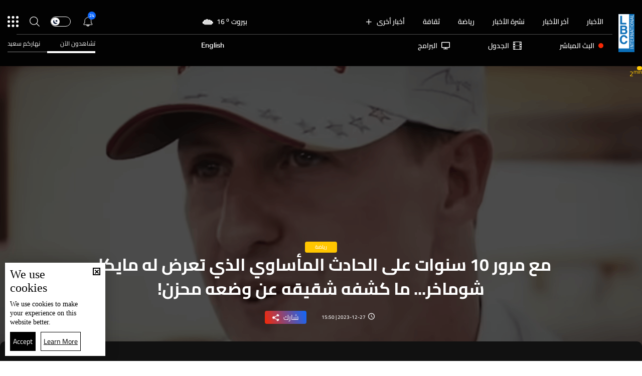

--- FILE ---
content_type: text/html; charset=utf-8
request_url: https://www.lbcgroup.tv/sports/sports-lebanon/743791/lbci-lebanon-articles/ar
body_size: 62138
content:
<!DOCTYPE html>

<html xmlns="http://www.w3.org/1999/xhtml" lang="ar">
<head><meta charset="utf-8" /><meta http-equiv="Content-Type" content="text/html; charset=utf-8" /><title>
	مع مرور 10 سنوات على الحادث المأساوي الذي تعرض له مايكل شوماخر... ما كشفه شقيقه عن وضعه محزن! - Lebanon News
</title><meta name="description" content="مع مرور 10 سنوات على الحادث المأساوي الذي تعرض له مايكل شوماخر... ما كشفه شقيقه عن وضعه محزن! | Lebanon News" /><meta name="keywords" content="news , lbci , أخبار مع مرور    سنوات على الحادث المأساوي الذي تعرض له مايكل شوماخر    ما كشفه شقيقه عن وضعه محزن!" /><meta name="apple-mobile-web-app-capable" content="yes" /><meta name="apple-mobile-web-app-status-bar-style" content="black" /><meta name="format-detection" content="telephone=yes" /><meta name="viewport" content="width=device-width, initial-scale=1" /><meta name="robots" content="max-image-preview:large" /><meta property="fb:pages" content="125165427541688" />
<script type="application/ld+json">
                                    {"@context":"https://schema.org",
                            "@type":"NewsArticle",
                            "headline": "مع مرور 10 سنوات على الحادث المأساوي الذي تعرض له مايكل شوماخر... ما كشفه شقيقه عن وضعه محزن!",
                            "image": [
                                        "https://www.lbcgroup.tv/uploadImages/documentimages/Doc-P-743791-638393070827635267.PNG"
                                        ],
                            "datePublished": "2023-12-27T20:50:09+00:00","isAccessibleForFree": "true","publisher":
                              {
                                "name": "LBCI Lebanon",
                                "url": "https://www.lbcgroup.tv"
                              } , "mainEntityOfPage": [{
                                        "@type": "WebPage",
                                        "@id": "https://www.lbcgroup.tv/sports/sports-lebanon/743791/%D9%85%D8%B9-%D9%85%D8%B1%D9%88%D8%B1-10-%D8%B3%D9%86%D9%88%D8%A7%D8%AA-%D8%B9%D9%84%D9%89-%D8%A7%D9%84%D8%AD%D8%A7%D8%AF%D8%AB-%D8%A7%D9%84%D9%85%D8%A3%D8%B3%D8%A7%D9%88%D9%8A-%D8%A7%D9%84%D8%B0%D9%8A-%D8%AA%D8%B9%D8%B1%D8%B6-%D9%84%D9%87-%D9%85%D8%A7%D9%8A%D9%83%D9%84-%D8%B4%D9%88%D9%85%D8%A7%D8%AE%D8%B1-%D9%85%D8%A7-%D9%83%D8%B4%D9%81%D9%87/ar"
                                        }]}</script> <script type="application/ld+json">
                                    {
                                  "@context": "https://schema.org",
                                  "@type": "Organization",
                                  "url": "https://www.lbcgroup.tv",
                                  "logo": "https://www.lbcgroup.tv/images/LBCI-Logo02.png"
                               }                              
                            </script><meta id="ctl00_fbImageNearPostPlaceInMeta_fbTitle" property="og:title" content="مع مرور 10 سنوات على الحادث المأساوي الذي تعرض له مايكل شوماخر... ما كشفه شقيقه عن وضعه محزن!"></meta>
<meta id="ctl00_fbImageNearPostPlaceInMeta_fbDescription" property="og:description" content="مع مرور 10 سنوات على الحادث المأساوي الذي تعرض له مايكل شوماخر... ما كشفه شقيقه عن وضعه محزن!"></meta>
<meta property="og:image" content="https://www.lbcgroup.tv/uploadImages/DocumentImages/Doc-P-743791-638393070827635267.PNG"/>
<meta id="ctl00_fbImageNearPostPlaceInMeta_imageAlt" property="og:image:alt" content="مع مرور 10 سنوات على الحادث المأساوي الذي تعرض له مايكل شوماخر... ما كشفه شقيقه عن وضعه محزن!"></meta>
<meta property="og:site_name" content="LBCIV7">

<meta property="og:url" content="https://www.lbcgroup.tv/sports/sports-lebanon/743791/lbci-lebanon-articles/ar"/>
<meta property="og:type" content="article"/>

<meta property="fb:admins" content="730748664,100002441549169"/>
<meta property="fb:app_id" content="495608663938080" />
<meta property="fb:pages" content="119723014742773" />

<meta id="ctl00_fbImageNearPostPlaceInMeta_gplusTitle" itemprop="name" content="مع مرور 10 سنوات على الحادث المأساوي الذي تعرض له مايكل شوماخر... ما كشفه شقيقه عن وضعه محزن!"></meta>
<meta id="ctl00_fbImageNearPostPlaceInMeta_gplusDescription" itemprop="description" content="مع مرور 10 سنوات على الحادث المأساوي الذي تعرض له مايكل شوماخر... ما كشفه شقيقه عن وضعه محزن!"></meta>
<meta itemprop="image" content="https://www.lbcgroup.tv/uploadImages/DocumentImages/Doc-P-743791-638393070827635267.PNG" />

<script>
    var varMetanearappid;
    varMetanearappid = '495608663938080'; 
</script>

 
<meta name="twitter:card" content="summary_large_image">
<meta name="twitter:site" content="@LBCI">
<meta name="twitter:creator" content="@LBCI">
<meta name="twitter:title" content="مع مرور 10 سنوات على الحادث المأساوي الذي تعرض له مايكل شوماخر... ما كشفه شقيقه عن وضعه محزن!">
<meta name="twitter:description" content="مع مرور 10 سنوات على الحادث المأساوي الذي تعرض له مايكل شوماخر... ما كشفه شقيقه عن وضعه محزن!">
<meta name="twitter:image:src" content="https://www.lbcgroup.tv/uploadImages/DocumentImages/Doc-P-743791-638393070827635267.PNG">
<meta name="twitter:image" content="https://www.lbcgroup.tv/uploadImages/DocumentImages/Doc-P-743791-638393070827635267.PNG">

<!-- Global site tag (gtag.js) - Google Analytics -->




<!-- Google tag (gtag.js) -->
<script async src="https://www.googletagmanager.com/gtag/js?id=UA-25907912-1"></script>
<script>
    window.dataLayer = window.dataLayer || [];
    function gtag() { dataLayer.push(arguments); }
    gtag('js', new Date());

    gtag('config', 'UA-25907912-1');
</script>




<!-- Facebook Pixel Code -->

<!-- End Facebook Pixel Code -->
<link id="Mainstylecss" href="https://www.lbcgroup.tv/TheWall/style/CommonStyle/v1.0/v1.0-IpadSize768/MainStyle.min.css?302" rel="stylesheet" type="text/css" />
<link id="boostrapcss" href="https://www.lbcgroup.tv/TheWall/style/Bootstrap/v4.1.1/v4.1.1-OriginalSize/ar/bootstrap.min.css?302" type="text/css" rel="stylesheet" />
<link id="stylecss" href="https://www.lbcgroup.tv/style/Style.min.css?302" rel="stylesheet" type="text/css" />
<link id="mastercss" href="https://www.lbcgroup.tv/style/ar/Master.min.css?302" rel="stylesheet" type="text/css" />
<link href="https://www.lbcgroup.tv/TheWall/style/ar/StaticStyle/v1.0/StaticStyle.min.css?302" rel="stylesheet" type="text/css" />
<link href="https://www.lbcgroup.tv/TheWall/style/ionicons/v4.1.2/ionicons.min.css?302" type="text/css" rel="stylesheet" />
<link id="stylecss" href="https://www.lbcgroup.tv/style/ar/SharkTank.css?302" rel="stylesheet" type="text/css" />

<link rel="shortcut icon" href="/Favicon.ico" />


<script async='async' src='https://www.googletagservices.com/tag/js/gpt.js'></script>
<script>
var googletag = googletag || {};
googletag.cmd = googletag.cmd || [];
</script>




<link href='https://www.lbcgroup.tv/TheWall/Helpers/TempusDominus/v5.1.2/Style/DateTimePicker.min.css?302' type='text/css' rel='stylesheet' /><link href='https://www.lbcgroup.tv/TheWall/style/Swiper/v4.3.3/swiper.min.css?v=' rel='stylesheet' type='text/css' /><link id="articlecss" href="https://www.lbcgroup.tv/style/ar/ArticleDetails.min.css?302" rel="stylesheet" type="text/css" /><link href='https://www.lbcgroup.tv/TheWall/Helpers/lightgallery/css/lightgallery.min.css?302' rel='stylesheet' type='text/css' /><link href='https://www.lbcgroup.tv/TheWall/Style/flickity/v2.1.2/flickity.min.css?v=' rel='stylesheet' type='text/css' /><link href='https://www.lbcgroup.tv/TheWall/style/mCustomScrollbar/v2.1/CustomScrollbarOld.min.css?v=302' rel='stylesheet' type='text/css' /><link href='https://www.lbcgroup.tv/uploadImages/GlobalScriptsAndCssFiles/ar/GSC-F-1-637985691910171787.css?302' rel='stylesheet' type='text/css' /><script type='text/javascript'>
(function(w,d,s,l,i){w[l]=w[l]||[];w[l].push({'gtm.start':
new Date().getTime(),event:'gtm.js'});var f=d.getElementsByTagName(s)[0],
j=d.createElement(s),dl=l!='dataLayer'?'&l='+l:'';j.async=true;j.src=
'https://www.googletagmanager.com/gtm.js?id='+i+dl;f.parentNode.insertBefore(j,f);
})(window,document,'script','dataLayer','GTM-T8HDVFB');

</script>    <script type="application/ld+json">
    {
      "@context" : "https://schema.org",
      "@type" : "WebSite",
      "name" : "LBCI",
      "url" : "https://www.lbcgroup.tv/"
    }
  </script><script async src="//get.optad360.io/sf/d8ccc5d5-a57d-4a7a-865c-1cee4ddda857/plugin.min.js"></script><link href ='https://www.lbcgroup.tv/TheWall/style/PhotoSwipePlugin/photoswipe.min.css?302' rel='stylesheet' type='text/css' /><link href ='https://www.lbcgroup.tv/TheWall/style/PhotoSwipePlugin/default-skin.min.css?302' rel='stylesheet' type='text/css' /><link href ='https://www.lbcgroup.tv/TheWall/style/PhotoSwipePlugin/photoswipe.min.css?302' rel='stylesheet' type='text/css' /><link href ='https://www.lbcgroup.tv/TheWall/style/PhotoSwipePlugin/default-skin.min.css?302' rel='stylesheet' type='text/css' /><style type="text/css">body{ background-color: #FFFFFF; }</style><link rel="canonical" id="myCanonical" href="https://www.lbcgroup.tv/sports/sports-lebanon/743791/%D9%85%D8%B9-%D9%85%D8%B1%D9%88%D8%B1-10-%D8%B3%D9%86%D9%88%D8%A7%D8%AA-%D8%B9%D9%84%D9%89-%D8%A7%D9%84%D8%AD%D8%A7%D8%AF%D8%AB-%D8%A7%D9%84%D9%85%D8%A3%D8%B3%D8%A7%D9%88%D9%8A-%D8%A7%D9%84%D8%B0%D9%8A-%D8%AA%D8%B9%D8%B1%D8%B6-%D9%84%D9%87-%D9%85%D8%A7%D9%8A%D9%83%D9%84-%D8%B4%D9%88%D9%85%D8%A7%D8%AE%D8%B1-%D9%85%D8%A7-%D9%83%D8%B4%D9%81%D9%87/ar" /><script async src="https://securepubads.g.doubleclick.net/tag/js/gpt.js"></script>
<script>
  window.googletag = window.googletag || {cmd: []};
  googletag.cmd.push(function() {
    googletag.defineSlot('/22102825221/ARTICLES/Articles_LB_1', [[320, 100], [970, 250], [728, 90]], 'div-gpt-ad-1673035243418-00').setTargeting('Category', ['Sports']).setTargeting('LANG', ['ar']).addService(googletag.pubads());
    googletag.pubads().enableSingleRequest();
    googletag.pubads().collapseEmptyDivs();
    googletag.enableServices();
  });
</script>
<script async src="https://securepubads.g.doubleclick.net/tag/js/gpt.js"></script>
<script>
  window.googletag = window.googletag || {cmd: []};
  googletag.cmd.push(function() {
    googletag.defineSlot('/22102825221/ARTICLES/Articles_MPU', [[300, 250], [300, 600]], 'div-gpt-ad-1673275381503-00').setTargeting('Category', ['Sports']).setTargeting('LANG', ['ar']).addService(googletag.pubads());
    googletag.pubads().enableSingleRequest();
    googletag.pubads().collapseEmptyDivs();
    googletag.enableServices();
  });
</script>
<script async src="https://securepubads.g.doubleclick.net/tag/js/gpt.js"></script>
<script>
  window.googletag = window.googletag || {cmd: []};
  googletag.cmd.push(function() {
    googletag.defineSlot('/22102825221/ARTICLES/Articles_LB_2', [[320, 100], [970, 250], [728, 90]], 'div-gpt-ad-1673275406408-00').setTargeting('Category', ['Sports']).setTargeting('LANG', ['ar']).addService(googletag.pubads());
    googletag.pubads().enableSingleRequest();
    googletag.pubads().collapseEmptyDivs();
    googletag.enableServices();
  });
</script>
</head>

<body id="ctl00_WBody" class="MyMainBody BodyRemoveScroll" dir="rtl">
<form method="post" action="./ar" id="aspnetForm">
<div class="aspNetHidden">
<input type="hidden" name="__EVENTTARGET" id="__EVENTTARGET" value="" />
<input type="hidden" name="__EVENTARGUMENT" id="__EVENTARGUMENT" value="" />
<input type="hidden" name="__VIEWSTATE" id="__VIEWSTATE" value="/[base64]/[base64]/[base64]/[base64]/[base64]/[base64]/[base64]/MzAyJyByZWw9J3N0eWxlc2hlZXQnIHR5cGU9J3RleHQvY3NzJyAvPjxsaW5rIGhyZWYgPSdodHRwczovL3d3dy5sYmNncm91cC50di9UaGVXYWxsL3N0eWxlL1Bob3RvU3dpcGVQbHVnaW4vZGVmYXVsdC1za2luLm1pbi5jc3M/[base64]/[base64]/[base64]/[base64]/[base64]/Yp9iu2KjYp9ixLdin2YTYqNix2KfZhdisL2FyGdin2K7YqNin2LEg2KfZhNio2LHYp9mF2KxkAggPZBYCZg8VAy9oZWFkZXItbmF2LWl0ZW0gdGV4dC10aXRsZS04IG1haW5fY2F0IG1haW5fY2F0OCYvbmV3cy9jYXRlZ29yeS8yNy/Yrdin2YQt2KfZhNi32YLYsy9hchLYrdin2YQg2KfZhNi32YLYsyBkAgkPZBYCZg8VAy9oZWFkZXItbmF2LWl0ZW0gdGV4dC10aXRsZS04IG1haW5fY2F0IG1haW5fY2F0OSEvbmV3cy9jYXRlZ29yeS8yOS/[base64]/[base64]/Yp9iz2LHYp9ixL2FyCtin2LPYsdin2LFkAg8PZBYCZg8VAzBoZWFkZXItbmF2LWl0ZW0gdGV4dC10aXRsZS04IG1haW5fY2F0IG1haW5fY2F0MTUpL25ld3MvY2F0ZWdvcnkvNi/[base64]/[base64]/[base64]/[base64]/Yp9iz2LHYp9ixL2FyTmNvbC14cy0zIGNvbC0zIGhlYWRlci1zdWJtZW51LWl0ZW0gdGV4dC10aXRsZS0yMiBBbmltYXRlTWUgbW9yZV9jYXQgbW9yZV9jYXQxNArYp9iz2LHYp9ixZAIPD2QWAmYPFQMpL25ld3MvY2F0ZWdvcnkvNi/Yo9iu2KjYp9ixLdiv2YjZhNmK2KkvYXJOY29sLXhzLTMgY29sLTMgaGVhZGVyLXN1Ym1lbnUtaXRlbSB0ZXh0LXRpdGxlLTIyIEFuaW1hdGVNZSBtb3JlX2NhdCBtb3JlX2NhdDE1Fdij2K7YqNin2LEg2K/[base64]/[base64]/[base64]/Yq9mC2KfZgdipL2FyJyBjbGFzcz0naXRlbS1mb290ZXItbGluayBkLWlubGluZS1ibG9jayc+Ctir2YLYp9mB2KkEPC9hPmQCAw9kFgJmDxUDZzxhIGhyZWY9Jy9uZXdzL2NhdGVnb3J5LzEyOS/[base64]/[base64]/[base64]/YudmI2Ykt2KfZhNmC2YjYp9iqLdi22K8t2KjZitin2LEt2KfZhNi22KfZh9ixLdmI2KfZhNmALWxiY2kvYXInIGNsYXNzPSdpdGVtLWZvb3Rlci1saW5rIGQtaW5saW5lLWJsb2NrJz4+2K/[base64]/[base64]/ZhdipINmG2LTYsdipINin2YTYp9iu2KjYp9ixBDwvYT5kAhMPZBYCZg8VA2U8YSBocmVmPScvbmV3cy9jYXRlZ29yeS80OS/YudmE2YjZhS3ZiNiq2YPZhtmI2YTZiNis2YrYpy9hcicgY2xhc3M9J2l0ZW0tZm9vdGVyLWxpbmsgZC1pbmxpbmUtYmxvY2snPh3YudmE2YjZhSDZiNiq2YPZhtmI2YTZiNis2YrYpwQ8L2E+ZAIUD2QWAmYPFQNRPGEgaHJlZj0nL25ld3MvY2F0ZWdvcnkvNy/[base64]/[base64]/[base64]/[base64]/ZiNir2KfYptmC2YrYp9iqL2FyENmI2KvYp9im2YLZitin2KpkAgMPZBYCZg8VAhkvc2hvd3MvMTUv2YXZhtmI2LnYp9iqL2FyDNmF2YbZiNi52KfYqmQCBA9kFgJmDxUCGy9zaG93cy8xOC/Zg9mI2YXZitiv2YrYpy9hcg7Zg9mI2YXZitiv2YrYp2QCBQ9kFgJmDxUCJC9zaG93cy8xNy/[base64]/[base64]/[base64]/[base64]/[base64]/[base64]/[base64]/[base64]/[base64]/[base64]/[base64]/[base64]/[base64]/ZhNipINij2K3Zitin2YbYpy4uLiDZhNmC2K8g2YPYp9mGINmF2KfZitmD2YQg2YXYrdi42YjYuNmL2Kcg2KzYr9mL2Kcg2LfZiNin2YQg2K3Zitin2KrZhy4g2YjZhNmD2YYg2KjYudivINiw2YTZgyDZiNmC2Lkg2YfYsNinINin2YTYrdin2K/[base64]/[base64]/[base64]/Yp9mE2K3Yp9iv2KsvYXIM2KfZhNit2KfYr9irZAICD2QWAmYPFQIbL3NlYXJjaC/[base64]/[base64]/[base64]/[base64]/[base64]/[base64]/[base64]/ZiNmB2KfYqS3Zgti32Kgt2KfZhNil2LnZhNin2YUt2YjZg9ix2Kkt2KfZhNmC2K/[base64]/[base64]/YrdmD2YUt2YLYttin2KbZii3YqNit2YIt2LnZhNmKLdit2LPZhi3YrtmE2YrZhC3ZiNi62KfYstmKLdiy2LnZitiq2LEt2KrYudmI2YrYti3Zgtiv2LHZhy0xMC3ZhdmE2YrYp9ix2KfYqi3ZhNmK2LHYqS9hch99BQ/[base64]/[base64]/[base64]/Zitiv2Kkt2KfZhNis2YXZh9mI2LHZii9hch99BRHYtdit2YEg2KfZhNmK2YjZhR9+BQVMaWdodB9/[base64]/[base64]/[base64]/[base64]/[base64]/[base64]/[base64]/[base64]/[base64]/[base64]/[base64]/[base64]/Zgtix2KfYsS3Zhtiq2YbZitin2YfZiC3Ziti02LnZhC3YrtmE2KfZgdmL2Kct2K/Yp9iu2YTZitmL2Kct2YXYrNmE2LMt2KfZhNiz2YTYp9mFLdmH2K/[base64]/[base64]/[base64]/[base64]/ZiNmE2YrYqR9+BQVMaWdodB9/[base64]/[base64]/[base64]/ZiNmK2KrZg9mI2YEt2YrZhtiv2K8t2KjZgtiq2YQt2KfZhNmF2KrYuNin2YfYsdmK2YYt2YjYudix2KfZgtis2Yot2YrYrdiw2ZHYsS3ZhdmGLdin2YbZh9mK2KfYsS3Yp9mE2K/YqNmE2YjZhdin2LPZitipL2FyH30FFdij2K7YqNin2LEg2K/ZiNmE2YrYqR9+BQVMaWdodB9/[base64]/[base64]/Ypdi12KfYqNipLdi52K/[base64]/[base64]/[base64]/[base64]/[base64]/H2UFBTA4OjUzH2QCAR8VBYYBINil2YbYsNin2LEg2LnYp9is2YQg2KXZhNmJINiz2YPYp9mGINis2YbZiNioINmE2KjZhtin2YYg2YjYqtit2K/[base64]/[base64]/ZiNmE2YrYqR98BwAAAAAAAPA/H2UFBTA1OjQ0H2QCAR8VBUjZhdi12K/[base64]/BQQxMDAlH28FCHZlcnRpY2FsHz0FJS9uZXdzL2NhdGVnb3J5LzEyMy/[base64]/[base64]/[base64]/H2UFBTEwOjIyH2QCAR8VBc8B2KfZhNis2YrYtCDYp9mE2KXYs9ix2KfYptmK2YTZijog2YLYttmK2YbYpyDYudmE2Ykg2KfZhNmF2K/[base64]/[base64]/H2UFBTEyOjM0H2QCAR8VBdcB2LPZhNin2YUg2KfYqti12YQg2KjZgtin2KbYryDYp9mE2KzZiti0INmI2LfZhNioINmF2YYg2KfZhNmH2YrYptipINin2YTYudmE2YrYpyDZhNmE2KfYutin2KvYqSDZiNin2K/[base64]/[base64]/[base64]/BQQxMDAlH28FCHZlcnRpY2FsHz0FJS9uZXdzL2NhdGVnb3J5LzEyMy/[base64]/[base64]/[base64]/[base64]/[base64]/[base64]/YsS9hchzYp9mE2YbYp9im2Kgg2YbYqNmK2YQg2KjYr9ixZAIBD2QWAmYPFQInL3NlYXJjaC/ZhNmALdit2YjYp9ixLdin2YTZhdix2K3ZhNipL2FyHNmE2YAg2K3ZiNin2LEg2KfZhNmF2LHYrdmE2KlkAgIPZBYCZg8VAiIvc2VhcmNoL9it2YjYp9ixLdin2YTZhdix2K3ZhNipL2FyF9it2YjYp9ixINin2YTZhdix2K3ZhNipZAIDD2QWAmYPFQInL3NlYXJjaC/[base64]/[base64]/[base64]/[base64]/[base64]/[base64]/[base64]/YudmE2YjZhS3ZiNiq2YPZhtmI2YTZiNis2YrYpy9hcicgY2xhc3M9J2l0ZW0tZm9vdGVyLWxpbmsgZC1pbmxpbmUtYmxvY2snPh3YudmE2YjZhSDZiNiq2YPZhtmI2YTZiNis2YrYpwQ8L2E+AGQCEQ9kFgJmDxUFAFc8YSBocmVmPScvbmV3cy9jYXRlZ29yeS84OC/[base64]/[base64]/Yp9iq2LXZhCDYqNmG2KdkAgIPZBYCZg8VAw0vYWR2ZXJ0aXNlL2FyBV9zZWxmEdij2LnZhNmGINmF2LnZhtinZAIDD2QWAmYPFQMIL2pvYnMvYXIFX3NlbGYK2YjYuNin2KbZgWQCBA9kFgJmDxUDDy9mcmVxdWVuY2llcy9hcgVfc2VsZhvYqtix2K/Yr9in2Kog2KfZhNmC2YbZiNin2KpkAgUPZBYCZg8VAw4vbW9iaWxlLWFwcC9hcgVfc2VsZg/[base64]/[base64]/dj0zMDInPjwvc2NyaXB0Pg0KPHNjcmlwdCB0eXBlPSd0ZXh0L2phdmFzY3JpcHQnIHNyYz0naHR0cHM6Ly93d3cubGJjZ3JvdXAudHYvVGhlV2FsbC9IZWxwZXJzL2xpZ2h0Z2FsbGVyeS9qcy9sZy1wYWdlci5taW4uanM/[base64]/dj0zMDInPjwvc2NyaXB0Pg0KPHNjcmlwdCB0eXBlPSd0ZXh0L2phdmFzY3JpcHQnIHNyYz0naHR0cHM6Ly93d3cubGJjZ3JvdXAudHYvVGhlV2FsbC9IZWxwZXJzL2xpZ2h0Z2FsbGVyeS9qcy9sZy1zaGFyZS5taW4uanM/[base64]/[base64]/[base64]/[base64]/88hlT8fXIc70lmoGTt+zyzIDp8=" />
</div>

<script type="text/javascript">
//<![CDATA[
var theForm = document.forms['aspnetForm'];
if (!theForm) {
    theForm = document.aspnetForm;
}
function __doPostBack(eventTarget, eventArgument) {
    if (!theForm.onsubmit || (theForm.onsubmit() != false)) {
        theForm.__EVENTTARGET.value = eventTarget;
        theForm.__EVENTARGUMENT.value = eventArgument;
        theForm.submit();
    }
}
//]]>
</script>


<script src="/WebResource.axd?d=Vx-qtyOKILUzJRsxmdtumx2NMwJ6wPsgKRopyQFhNHf9d_m-JcKeiuFW9Pd55L_kLLpaZ46-0bQLZlosxY6JJx8ikr-VoHYnMq7rUinOWwc1&amp;t=638628207619783110" type="text/javascript"></script>


<script src="/ScriptResource.axd?d=bEbvDCMOieTg1tfOSlhbDt2Zbi4ZjIlwas2bBo7vqRmpTKqdlR-HJ5nXJZo4GiwEF9tiQDF4Z6wSGzNwQ0IUmndxvKv9S5KWLGZZhov8f-ECUBfon-VE09Jgf1Gq19yLBrQZ7VeJut0mAMo-l-N8Edu9YdPAr5PfCPFfgEcNHAI1&amp;t=2a9d95e3" type="text/javascript"></script>
<script src="/ScriptResource.axd?d=YJiGZE5KQJ6M-sd4dS0Q3BDXCamLuH6cqHL6sg4RJgoUk-JW6V-A3HqG-kU69S1731F93MKidHAevIr7UEaRB6r0hzG3hFfclR4V7v0PwmEXSZLjDRfz43L02eAw7njgteHbCAGT0A2jSognwoG80mC5ZYzEvk9eUzAW0CsanU82CxpQUUVTdn72Rc1MpsGj0&amp;t=2a9d95e3" type="text/javascript"></script>
<script src="../../../../webservices/Service.asmx/js" type="text/javascript"></script>




<input name="ctl00$DarkMode" type="checkbox" id="DarkMode" class="dark-mode-checkbox hideMe" />
<input name="ctl00$ThemeModeForced" type="hidden" id="ctl00_ThemeModeForced" class="dark-mode-forced" value="0" />
<script>
const checkbox = document.querySelector('.dark-mode-checkbox');
const themeModeForced = document.querySelector('.dark-mode-forced');
    const theme = localStorage.getItem('theme');

if (themeModeForced.value === "0") {
if (theme && theme === "light") {
checkbox.checked = false;
} else {
checkbox.checked = true;
}
}

checkbox.addEventListener('change', (event) => {
if (event.currentTarget.checked) {
localStorage.setItem("theme", "dark");
} else {
localStorage.setItem("theme", "light");
}
});
</script>
<div id="ctl00_AllContent" class="body-container">
<script type="text/javascript">
var sAppPath = "/";
var sPicPath = "https://www.lbcgroup.tv/uploadImages/";
var LanguageID = "1";
var fbLanguage = "ar_AR";
var sImageLangPath = "ar";
var LanguageDirection = "right";
var LanguageDirectionInv = "left";
var IsArabic = "right";
var fbAppID = "495608663938080";
var fbScrt = "170741d256751cbeb41092179da949a9";
var captchKey = "6LeJLuIhAAAAAN4kXU2m7Rp5Zz9lQlFUld2eQzze";
var sWebsiteDname = "https://www.lbcgroup.tv";
var thewallJsURL = "https://www.lbcgroup.tv/TheWall";
var jsVersion = "302";
</script>
<iframe src="https://www.googletagmanager.com/ns.html?id=GTM-T8HDVFB"
height="0" width="0" style="display:none;visibility:hidden"></iframe>
<script src="https://www.lbcgroup.tv/TheWall/js/JqueryMain/v2.2.3/jquery-2.2.3.min.js?v=302" type="text/javascript"></script>
<script src="https://www.lbcgroup.tv/TheWall/js/JqueryMain/v2.2.3/jquery-migrate-1.3.0.min.js?v=302" type="text/javascript"></script>
<input type="hidden" class="HiddenHandlerURL" value="/Handler/Sharrre.ashx" />
<input type="hidden" class="sAppPath" value="/" />
<input type="hidden" value="https://www.lbcgroup.tv/sports/sports-lebanon/743791/lbci-lebanon-articles/ar" class="HiddenPageURL" />


<input type="hidden" value="1" class="AutoLoadMoreOnMobile" />
<input type="hidden" value="1" class="AutoLoadMoreOnTable" />
<input type="hidden" value="3" class="HiddenAutoLoadMoreTimes" />

<input type="hidden" value="@LbciLebanon" class="HiddenTwitterSite" />

<script type="text/javascript">
//<![CDATA[
Sys.WebForms.PageRequestManager._initialize('ctl00$ScriptManager1', 'aspnetForm', ['tctl00$MasterMenu$UpdateNotifications','','tctl00$MasterMenu$UpdatePanel1','','tctl00$MainContent$CardsWithDateFilters78$ctl00',''], [], [], 90, 'ctl00');
//]]>
</script>


<div class="NormalDivContainer u-opacity1 u-relative">
<div class="ToastStyle toastStyleWithTheme Grad-007E6F-000000" onclick="CloseToast();">

<div style="height: 25px;"></div>
<div class="ToastContent">
</div>
<div style="height: 25px;"></div>
</div>
<div class="MenuOpenedOverlayScreen u-hide"></div>
<div id="ctl00_MainMenu" class="u-relative TheMainMEnu">





<header class="row m-0 header-container">

    <div class="header-body MyMainDiv1470 d-flex flex-row">
        
        <div class="header-logo-container d-flex d-xl-block align-items-center">
            <a href='/'>
                <img src="https://www.lbcgroup.tv/images/LBCI-Logo02.png" width="32" />
            </a>

            
        </div>

        <div class="header-body-container">
            
            <div class="header-body-up-container d-flex flex-row d-lg-hide d-md-hide d-sm-hide d-xs-hide">
                <div class="header-body-up-container-left-side h-100">
                    <div class="d-flex align-items-center h-100 justify-content-between">
                        <div class="d-flex align-items-center h-100">
                            <div class="header-nav-item header-nav-item-static text-title-8">
                                <a href="/news/ar">
                                    الأخبار
                                </a>
                            </div>
                            <div class="header-nav-item header-nav-item-static text-title-8">
                                <a href="/latest-news/ar">
                                    آخر الأخبار
                                </a>
                            </div>
                            <div class="header-nav-item header-nav-item-static text-title-8">
                                <a href="/watch/73882/نشرة-21-كانون-الثاني/ar" id="ctl00_MasterMenu_lnkBulletin">
                                    نشرة الأخبار
                                </a>
                            </div>
                            
                                    <div class='header-nav-item text-title-8 main_cat main_cat0'>
                                        <a href='/sports/category/107/رياضة/ar'>
                                            رياضة 
                                        </a>
                                    </div>
                                
                                    <div class='header-nav-item text-title-8 main_cat main_cat1'>
                                        <a href='/news/category/130/ثقافة/ar'>
                                            ثقافة
                                        </a>
                                    </div>
                                
                                    <div class='header-nav-item text-title-8 main_cat main_cat2'>
                                        <a href='/news/category/129/السياحة-في-لبنان/ar'>
                                            السياحة في لبنان
                                        </a>
                                    </div>
                                
                                    <div class='header-nav-item text-title-8 main_cat main_cat3'>
                                        <a href='/news/category/1/أخبار-لبنان/ar'>
                                            أخبار لبنان
                                        </a>
                                    </div>
                                
                                    <div class='header-nav-item text-title-8 main_cat main_cat4'>
                                        <a href='/news/category/65/تقارير-نشرة-الاخبار/ar'>
                                            تقارير نشرة الاخبار
                                        </a>
                                    </div>
                                
                                    <div class='header-nav-item text-title-8 main_cat main_cat5'>
                                        <a href='/news/category/3/أمن-وقضاء/ar'>
                                            أمن وقضاء
                                        </a>
                                    </div>
                                
                                    <div class='header-nav-item text-title-8 main_cat main_cat6'>
                                        <a href='/news/category/33/فنّ/ar'>
                                            فنّ
                                        </a>
                                    </div>
                                
                                    <div class='header-nav-item text-title-8 main_cat main_cat7'>
                                        <a href='/news/category/101/اخبار-البرامج/ar'>
                                            اخبار البرامج
                                        </a>
                                    </div>
                                
                                    <div class='header-nav-item text-title-8 main_cat main_cat8'>
                                        <a href='/news/category/27/حال-الطقس/ar'>
                                            حال الطقس 
                                        </a>
                                    </div>
                                
                                    <div class='header-nav-item text-title-8 main_cat main_cat9'>
                                        <a href='/news/category/29/منوعات/ar'>
                                            منوعات
                                        </a>
                                    </div>
                                
                                    <div class='header-nav-item text-title-8 main_cat main_cat10'>
                                        <a href='/news/category/24/صحة-وتغذية/ar'>
                                            صحة وتغذية
                                        </a>
                                    </div>
                                
                                    <div class='header-nav-item text-title-8 main_cat main_cat11'>
                                        <a href='/infographics/category/25/اقتصاد/ar'>
                                            اقتصاد
                                        </a>
                                    </div>
                                
                                    <div class='header-nav-item text-title-8 main_cat main_cat12'>
                                        <a href='/news/category/123/خبر-عاجل/ar'>
                                            خبر عاجل
                                        </a>
                                    </div>
                                
                                    <div class='header-nav-item text-title-8 main_cat main_cat13'>
                                        <a href='/news/category/49/علوم-وتكنولوجيا/ar'>
                                            علوم وتكنولوجيا
                                        </a>
                                    </div>
                                
                                    <div class='header-nav-item text-title-8 main_cat main_cat14'>
                                        <a href='/news/category/7/اسرار/ar'>
                                            اسرار
                                        </a>
                                    </div>
                                
                                    <div class='header-nav-item text-title-8 main_cat main_cat15'>
                                        <a href='/news/category/6/أخبار-دولية/ar'>
                                            أخبار دولية
                                        </a>
                                    </div>
                                
                                    <div class='header-nav-item text-title-8 main_cat main_cat16'>
                                        <a href='/news/category/55/موضة-وجمال/ar'>
                                            موضة وجمال
                                        </a>
                                    </div>
                                
                                    <div class='header-nav-item text-title-8 main_cat main_cat17'>
                                        <a href='/news/category/54/عالم-الطبخ/ar'>
                                            عالم الطبخ
                                        </a>
                                    </div>
                                
                                    <div class='header-nav-item text-title-8 main_cat main_cat18'>
                                        <a href='/news/category/88/خبر-كاذب/ar'>
                                            خبر كاذب
                                        </a>
                                    </div>
                                
                                    <div class='header-nav-item text-title-8 main_cat main_cat19'>
                                        <a href='/news/category/5/صحف-اليوم/ar'>
                                            صحف اليوم
                                        </a>
                                    </div>
                                
                            <div class="header-nav-item text-title-8 position-relative header-nav-item-loadmore">
                                <div class="d-inline-block align-middle padding-r-xs-10">
                                    أخبار أخرى
                                </div>
                                <i class="icon ion-md-add header-nav-item-loadmore-arrow"></i>
                                <div class="header-submenu-spacing"></div>

                                <div class="header-submenu-container">
                                    <div class="row m-0">
                                        
                                                <a href='/sports/category/107/رياضة/ar' class='col-xs-3 col-3 header-submenu-item text-title-22 AnimateMe more_cat more_cat0'>
                                                    رياضة 
                                                </a>
                                            
                                                <a href='/news/category/130/ثقافة/ar' class='col-xs-3 col-3 header-submenu-item text-title-22 AnimateMe more_cat more_cat1'>
                                                    ثقافة
                                                </a>
                                            
                                                <a href='/news/category/129/السياحة-في-لبنان/ar' class='col-xs-3 col-3 header-submenu-item text-title-22 AnimateMe more_cat more_cat2'>
                                                    السياحة في لبنان
                                                </a>
                                            
                                                <a href='/news/category/1/أخبار-لبنان/ar' class='col-xs-3 col-3 header-submenu-item text-title-22 AnimateMe more_cat more_cat3'>
                                                    أخبار لبنان
                                                </a>
                                            
                                                <a href='/news/category/65/تقارير-نشرة-الاخبار/ar' class='col-xs-3 col-3 header-submenu-item text-title-22 AnimateMe more_cat more_cat4'>
                                                    تقارير نشرة الاخبار
                                                </a>
                                            
                                                <a href='/news/category/3/أمن-وقضاء/ar' class='col-xs-3 col-3 header-submenu-item text-title-22 AnimateMe more_cat more_cat5'>
                                                    أمن وقضاء
                                                </a>
                                            
                                                <a href='/news/category/33/فنّ/ar' class='col-xs-3 col-3 header-submenu-item text-title-22 AnimateMe more_cat more_cat6'>
                                                    فنّ
                                                </a>
                                            
                                                <a href='/news/category/101/اخبار-البرامج/ar' class='col-xs-3 col-3 header-submenu-item text-title-22 AnimateMe more_cat more_cat7'>
                                                    اخبار البرامج
                                                </a>
                                            
                                                <a href='/news/category/27/حال-الطقس/ar' class='col-xs-3 col-3 header-submenu-item text-title-22 AnimateMe more_cat more_cat8'>
                                                    حال الطقس 
                                                </a>
                                            
                                                <a href='/news/category/29/منوعات/ar' class='col-xs-3 col-3 header-submenu-item text-title-22 AnimateMe more_cat more_cat9'>
                                                    منوعات
                                                </a>
                                            
                                                <a href='/news/category/24/صحة-وتغذية/ar' class='col-xs-3 col-3 header-submenu-item text-title-22 AnimateMe more_cat more_cat10'>
                                                    صحة وتغذية
                                                </a>
                                            
                                                <a href='/infographics/category/25/اقتصاد/ar' class='col-xs-3 col-3 header-submenu-item text-title-22 AnimateMe more_cat more_cat11'>
                                                    اقتصاد
                                                </a>
                                            
                                                <a href='/news/category/123/خبر-عاجل/ar' class='col-xs-3 col-3 header-submenu-item text-title-22 AnimateMe more_cat more_cat12'>
                                                    خبر عاجل
                                                </a>
                                            
                                                <a href='/news/category/49/علوم-وتكنولوجيا/ar' class='col-xs-3 col-3 header-submenu-item text-title-22 AnimateMe more_cat more_cat13'>
                                                    علوم وتكنولوجيا
                                                </a>
                                            
                                                <a href='/news/category/7/اسرار/ar' class='col-xs-3 col-3 header-submenu-item text-title-22 AnimateMe more_cat more_cat14'>
                                                    اسرار
                                                </a>
                                            
                                                <a href='/news/category/6/أخبار-دولية/ar' class='col-xs-3 col-3 header-submenu-item text-title-22 AnimateMe more_cat more_cat15'>
                                                    أخبار دولية
                                                </a>
                                            
                                                <a href='/news/category/55/موضة-وجمال/ar' class='col-xs-3 col-3 header-submenu-item text-title-22 AnimateMe more_cat more_cat16'>
                                                    موضة وجمال
                                                </a>
                                            
                                                <a href='/news/category/54/عالم-الطبخ/ar' class='col-xs-3 col-3 header-submenu-item text-title-22 AnimateMe more_cat more_cat17'>
                                                    عالم الطبخ
                                                </a>
                                            
                                                <a href='/news/category/88/خبر-كاذب/ar' class='col-xs-3 col-3 header-submenu-item text-title-22 AnimateMe more_cat more_cat18'>
                                                    خبر كاذب
                                                </a>
                                            
                                                <a href='/news/category/5/صحف-اليوم/ar' class='col-xs-3 col-3 header-submenu-item text-title-22 AnimateMe more_cat more_cat19'>
                                                    صحف اليوم
                                                </a>
                                            
                                    </div>
                                </div>

                            </div>
                        </div>
                        
                        <div id="ctl00_MasterMenu_HeaderWeatherAnimation1_Div1" class="u-inlineBlock valignM HideOnTablet weatherDivContainer u-AnimateMe">
    <div class="swiper-container weatherbar_swiper Weather_mainInfo">
        <div class="swiper-wrapper w-100">
            
                    <div class="d-flex justify-content-end align-items-center swiper-slide weatherbar_slide">
                        <div class="HeaderWeatherCity text-title-8 mr-1">
                            <a href="/weather-بيروت/1/ar">
                                <span id="ctl00_MasterMenu_HeaderWeatherAnimation1_rptWeatherCitiesNew_ctl00_rptlblWeatherCity">بيروت</span>
                            </a>
                        </div>
                        <div class="HeaderWeatherTemp text-title-8 mr-1">
                            <a href="/weather-بيروت/1/ar">
                                <span id="ctl00_MasterMenu_HeaderWeatherAnimation1_rptWeatherCitiesNew_ctl00_rptlblWeatherTemp">16</span>
                                <sup>o</sup>
                            </a>
                        </div>
                        <div class="DivHeaderWeatherImg">
                            <a href="/weather-بيروت/1/ar">
                                <img src='https://www.lbcgroup.tv/uploadImages/weatherstateimages/18cloudy.svg'
                                    class="HeaderWeatherImg" alt="LBCI" width="30" />
                            </a>
                        </div>
                    </div>
                
                    <div class="d-flex justify-content-end align-items-center swiper-slide weatherbar_slide">
                        <div class="HeaderWeatherCity text-title-8 mr-1">
                            <a href="/weather-البقاع/7/ar">
                                <span id="ctl00_MasterMenu_HeaderWeatherAnimation1_rptWeatherCitiesNew_ctl01_rptlblWeatherCity">البقاع</span>
                            </a>
                        </div>
                        <div class="HeaderWeatherTemp text-title-8 mr-1">
                            <a href="/weather-البقاع/7/ar">
                                <span id="ctl00_MasterMenu_HeaderWeatherAnimation1_rptWeatherCitiesNew_ctl01_rptlblWeatherTemp">5</span>
                                <sup>o</sup>
                            </a>
                        </div>
                        <div class="DivHeaderWeatherImg">
                            <a href="/weather-البقاع/7/ar">
                                <img src='https://www.lbcgroup.tv/uploadImages/weatherstateimages/16rain.svg'
                                    class="HeaderWeatherImg" alt="LBCI" width="30" />
                            </a>
                        </div>
                    </div>
                
                    <div class="d-flex justify-content-end align-items-center swiper-slide weatherbar_slide">
                        <div class="HeaderWeatherCity text-title-8 mr-1">
                            <a href="/weather-الجنوب/6/ar">
                                <span id="ctl00_MasterMenu_HeaderWeatherAnimation1_rptWeatherCitiesNew_ctl02_rptlblWeatherCity">الجنوب</span>
                            </a>
                        </div>
                        <div class="HeaderWeatherTemp text-title-8 mr-1">
                            <a href="/weather-الجنوب/6/ar">
                                <span id="ctl00_MasterMenu_HeaderWeatherAnimation1_rptWeatherCitiesNew_ctl02_rptlblWeatherTemp">14</span>
                                <sup>o</sup>
                            </a>
                        </div>
                        <div class="DivHeaderWeatherImg">
                            <a href="/weather-الجنوب/6/ar">
                                <img src='https://www.lbcgroup.tv/uploadImages/weatherstateimages/18cloudy.svg'
                                    class="HeaderWeatherImg" alt="LBCI" width="30" />
                            </a>
                        </div>
                    </div>
                
                    <div class="d-flex justify-content-end align-items-center swiper-slide weatherbar_slide">
                        <div class="HeaderWeatherCity text-title-8 mr-1">
                            <a href="/weather-الشمال/5/ar">
                                <span id="ctl00_MasterMenu_HeaderWeatherAnimation1_rptWeatherCitiesNew_ctl03_rptlblWeatherCity">الشمال</span>
                            </a>
                        </div>
                        <div class="HeaderWeatherTemp text-title-8 mr-1">
                            <a href="/weather-الشمال/5/ar">
                                <span id="ctl00_MasterMenu_HeaderWeatherAnimation1_rptWeatherCitiesNew_ctl03_rptlblWeatherTemp">13</span>
                                <sup>o</sup>
                            </a>
                        </div>
                        <div class="DivHeaderWeatherImg">
                            <a href="/weather-الشمال/5/ar">
                                <img src='https://www.lbcgroup.tv/uploadImages/weatherstateimages/18cloudy.svg'
                                    class="HeaderWeatherImg" alt="LBCI" width="30" />
                            </a>
                        </div>
                    </div>
                
                    <div class="d-flex justify-content-end align-items-center swiper-slide weatherbar_slide">
                        <div class="HeaderWeatherCity text-title-8 mr-1">
                            <a href="/weather-جبل-لبنان/2/ar">
                                <span id="ctl00_MasterMenu_HeaderWeatherAnimation1_rptWeatherCitiesNew_ctl04_rptlblWeatherCity">جبل لبنان</span>
                            </a>
                        </div>
                        <div class="HeaderWeatherTemp text-title-8 mr-1">
                            <a href="/weather-جبل-لبنان/2/ar">
                                <span id="ctl00_MasterMenu_HeaderWeatherAnimation1_rptWeatherCitiesNew_ctl04_rptlblWeatherTemp">12</span>
                                <sup>o</sup>
                            </a>
                        </div>
                        <div class="DivHeaderWeatherImg">
                            <a href="/weather-جبل-لبنان/2/ar">
                                <img src='https://www.lbcgroup.tv/uploadImages/weatherstateimages/37lightrain.svg'
                                    class="HeaderWeatherImg" alt="LBCI" width="30" />
                            </a>
                        </div>
                    </div>
                
                    <div class="d-flex justify-content-end align-items-center swiper-slide weatherbar_slide">
                        <div class="HeaderWeatherCity text-title-8 mr-1">
                            <a href="/weather-كسروان/4/ar">
                                <span id="ctl00_MasterMenu_HeaderWeatherAnimation1_rptWeatherCitiesNew_ctl05_rptlblWeatherCity">كسروان</span>
                            </a>
                        </div>
                        <div class="HeaderWeatherTemp text-title-8 mr-1">
                            <a href="/weather-كسروان/4/ar">
                                <span id="ctl00_MasterMenu_HeaderWeatherAnimation1_rptWeatherCitiesNew_ctl05_rptlblWeatherTemp">17</span>
                                <sup>o</sup>
                            </a>
                        </div>
                        <div class="DivHeaderWeatherImg">
                            <a href="/weather-كسروان/4/ar">
                                <img src='https://www.lbcgroup.tv/uploadImages/weatherstateimages/37lightrain.svg'
                                    class="HeaderWeatherImg" alt="LBCI" width="30" />
                            </a>
                        </div>
                    </div>
                
                    <div class="d-flex justify-content-end align-items-center swiper-slide weatherbar_slide">
                        <div class="HeaderWeatherCity text-title-8 mr-1">
                            <a href="/weather-متن/3/ar">
                                <span id="ctl00_MasterMenu_HeaderWeatherAnimation1_rptWeatherCitiesNew_ctl06_rptlblWeatherCity">متن</span>
                            </a>
                        </div>
                        <div class="HeaderWeatherTemp text-title-8 mr-1">
                            <a href="/weather-متن/3/ar">
                                <span id="ctl00_MasterMenu_HeaderWeatherAnimation1_rptWeatherCitiesNew_ctl06_rptlblWeatherTemp">17</span>
                                <sup>o</sup>
                            </a>
                        </div>
                        <div class="DivHeaderWeatherImg">
                            <a href="/weather-متن/3/ar">
                                <img src='https://www.lbcgroup.tv/uploadImages/weatherstateimages/37lightrain.svg'
                                    class="HeaderWeatherImg" alt="LBCI" width="30" />
                            </a>
                        </div>
                    </div>
                
        </div>
    </div>
</div>

                    </div>
                </div>

                <div class="header-body-up-container-right-side">
                    <div class="d-flex align-items-center justify-content-end h-100">

                        <div class="header-item-icon position-relative notification-container">
                            <img src="https://www.lbcgroup.tv/images/Header/bell_icon.svg" alt="Live" class="ShowNotifications c-pointer" />
                            <div class="NotificationsCount u-pointer">
                                <div id="ctl00_MasterMenu_UpdateNotifications">
	
                                        <div class="helvetica NotificationsCountNumber text-title text-title-7 ColorVFFFFFF">
                                            
                                        </div>
                                    
</div>
                            </div>

                            <div class="NotificationsDiv u-hide">
                                <div class="TopTriangle"></div>
                                <div class="NotificationsLoader u-hide">
                                    <div class="loader position-relative">
                                        <div class="loading-progress-overlay position-absolute">
                                            <div class="mastermenu-loader"></div>
                                        </div>
                                    </div>
                                </div>
                                <div class="NotificationsDivHeight">
                                    <div class="u-width100 floatL NotificationsDivPd"></div>
                                </div>
                            </div>

                        </div>
                        <div class="header-item-icon d-flex">
                            <label class="switch text-title-1" for="DarkMode">
                                <input type="checkbox" checked>
                                <span class="slider round"></span>
                            </label>
                        </div>
                        <img src="https://www.lbcgroup.tv/images/Header/search_icon.svg" alt="Live" class="searchautocomplete_opener c-pointer header-item-icon" width="20" />

                        

                        <img src="https://www.lbcgroup.tv/images/Header/burgermenuicon.svg" alt="Live" class="header-item-icon burger-menu-btn c-pointer" width="22" />
                    </div>
                </div>
            </div>

            
            <div class="header-body-up-bottom-sep d-lg-hide d-md-hide d-sm-hide d-xs-hide"></div>

            
            <div class="header-body-bottom-container d-flex flex-row d-lg-hide d-md-hide d-sm-hide d-xs-hide">
                <div class="header-body-bottom-container-left-side h-100">
                    <div class="d-flex align-items-center h-100 justify-content-between">
                        <div class="d-flex align-items-center h-100">
                            <div class="header-nav-item header-nav-item-live text-title-8 ">
                                <img src="https://www.lbcgroup.tv/images/Header/liveicon.svg" alt="Live" class="header-nav-item-icon" width="10" />
                                <div>
                                    البث المباشر
                                </div>
                                

<div class="header-submenu-spacing"></div>
<div class="header-nav-item-live-container ">

    <div class="d-flex flex-column">
        <div class="audio-container d-flex align-items-center">
            <div class="d-inline-block align-middle live-content-title">
                <a href="/live-watch/LBCI/video/ar" id="ctl00_MasterMenu_LiveActiveChannels_lnkVideo" class="u-hover80">
                    بالفيديو
                </a>
            </div>
            
                    <a href="/live-watch/LBCI/video/ar" id="ctl00_MasterMenu_LiveActiveChannels_rptVideo_ctl00_videoChannel" class="audio-items d-inline-block align-middle u-hover80 mr-2 p-0">
                        <img src='https://www.lbcgroup.tv/uploadImages/ProgramsImages/Channels-L-1-638617466395795752.png' alt='LBCI' />
                    </a>
                
                    <a href="/live-watch/LB2/video/ar" id="ctl00_MasterMenu_LiveActiveChannels_rptVideo_ctl01_videoChannel" class="audio-items d-inline-block align-middle u-hover80 mr-2 p-0">
                        <img src='https://www.lbcgroup.tv/uploadImages/ProgramsImages/Channels-L-9-636096172520776182.png' alt='LB2' />
                    </a>
                
        </div>

        <div class="audio-seperator"></div>

        <div class="video-container d-flex align-items-center">
            <div class="d-inline-block align-middle live-content-title">
                <a href="/live-watch/LBCI/audio/ar" id="ctl00_MasterMenu_LiveActiveChannels_lnkAudio" class="u-hover80">
                    بالصوت
                </a>
            </div>
            
                    <a href="/live-watch/LBCI/audio/ar" id="ctl00_MasterMenu_LiveActiveChannels_rptAudio_ctl00_audioChannel" class="video-items d-inline-block align-middle u-hover80 mr-2 p-0">
                        <img src='https://www.lbcgroup.tv/uploadImages/ProgramsImages/Channels-L-1-638617466395795752.png' alt='LBCI' />
                    </a>
                
                    <a href="/live-watch/LB2/audio/ar" id="ctl00_MasterMenu_LiveActiveChannels_rptAudio_ctl01_audioChannel" class="video-items d-inline-block align-middle u-hover80 mr-2 p-0">
                        <img src='https://www.lbcgroup.tv/uploadImages/ProgramsImages/Channels-L-9-636096172520776182.png' alt='LB2' />
                    </a>
                
        </div>
    </div>
</div>

                            </div>
                            <div class="header-nav-item header-nav-item-big-space text-title-8">
                                <a href='/schedule/ar'>
                                    <img src="https://www.lbcgroup.tv/images/Header/jadwalicon.svg" alt="Schedule" class="header-nav-item-icon" width="17" />
                                    الجدول
                                </a>
                            </div>
                            <div class="header-nav-item header-nav-item-big-space text-title-8">
                                <a href='/shows/ar'>
                                    <img src="https://www.lbcgroup.tv/images/Header/baramejicon.svg" alt="Shows" class="header-nav-item-icon" width="17" />
                                    البرامج
                                </a>
                            </div>
                            
                        </div>
                        <div class="d-flex align-items-center h-100">
                            

<div class="LanguageMainContainer u-table">





<a id="ctl00_MasterMenu_MasterLanguages_rptLanguage_ctl01_btnLAng" class="LangStylear u-animateMe language-nav-item text-title-8 " href="javascript:__doPostBack(&#39;ctl00$MasterMenu$MasterLanguages$rptLanguage$ctl01$btnLAng&#39;,&#39;&#39;)">English</a>



</div>

                        </div>

                    </div>
                </div>

                <div class="header-body-bottom-container-right-side">
                    <div id="ctl00_MasterMenu_ShowsDiv" class="show_current d-flex align-items-center justify-content-end h-100 text-title-2 pl-2 d-none">
                        <div class="show_current_inner position-relative">
                            <a href="/live/ar" id="ctl00_MasterMenu_hrefshowContainer" class="u-imgLink"></a>
                            <div class="d-flex align-items-center position-relative padding-b-xs-5">
                                <div>تشاهدون الآن</div>
                                <div class="padding-l-xs-40">
                                    <a href="/live/ar" id="ctl00_MasterMenu_hrefShow" class="">نهاركم سعيد </a>
                                </div>
                            </div>
                            <div class="d-flex show_progress position-relative">
                                <div class="progress-not-filled"></div>
                                <div id="ctl00_MasterMenu_ProgressFilled" class="progress-filled" style="width:55.1111111111111%;"></div>
                            </div>
                        </div>
                    </div>
                </div>
            </div>

            
            <a href="/subscribe/ar" id="ctl00_MasterMenu_href_subscribe" class="btn-subscribe d-xl-hide">
                <span>
                    إشترك
                </span>
            </a>
            

            
            

            <div id="ctl00_MasterMenu_NoLoggedInMobile" class="text-title-3 padding-l-xs-20 menu-login-mobile">
                <a id="ctl00_MasterMenu_mastermenu_login_mobile" class="btn_menu_login" href="javascript:__doPostBack(&#39;ctl00$MasterMenu$mastermenu_login_mobile&#39;,&#39;&#39;)">
                    <img src='https://www.lbcgroup.tv/images/Header/username_icon.svg' alt="username" class="c-pointer" />
                </a>
            </div>



        </div>
    </div>

</header>


<nav class="row m-0 actionbar-container AnimateMe d-xl-hide">
    <div class="d-flex justify-content-evenly align-items-center w-100 d-none">
        <div class="actionbar-home-page">
            <div class="actionbar-nav-item text-title-7 c-pointer">
                <a href='/' class="d-inline-block align-middle">
                    <img src="https://www.lbcgroup.tv/images/Header/home_icon.svg" alt="home" class="actionbar-nav-item-icon m-auto" width="17" />
                    الرئيسية
                </a>
            </div>

        </div>
        <div class="actionbar-pipe actionbar-pipe-home-page d-none"></div>
        
        <div class="actionbar-pipe"></div>
        <div class="actionbar-nav-item notification-bottom text-title-7 position-relative notification-container">
            <img src="https://www.lbcgroup.tv/images/Header/bell_icon.svg" alt="Notifications" class="actionbar-nav-item-icon ShowNotifications c-pointer" width="17" />
            الاشعارات
            <div class="TopTriangle"></div>
            <div class="NotificationsCount u-pointer">
                <div id="ctl00_MasterMenu_UpdatePanel1">
	
                        <div class="helvetica NotificationsCountNumber text-title text-title-7 ColorVFFFFFF">
                            
                        </div>
                    
</div>
            </div>
        </div>
        <div class="actionbar-pipe actionbar-pipe-notification"></div>
        <div class="actionbar-nav-item text-title-7 header-nav-item-live">
            <div class="actionbar-nav-item-disk"></div>
            <img src="https://www.lbcgroup.tv/images/Header/liveicon.svg" alt="Live" class="actionbar-nav-item-icon push-up" width="13" />
            <div class="position-relative">البث المباشر</div>
            

<div class="header-submenu-spacing"></div>
<div class="header-nav-item-live-container ">

    <div class="d-flex flex-column">
        <div class="audio-container d-flex align-items-center">
            <div class="d-inline-block align-middle live-content-title">
                <a href="/live-watch/LBCI/video/ar" id="ctl00_MasterMenu_LiveActiveChannels1_lnkVideo" class="u-hover80">
                    بالفيديو
                </a>
            </div>
            
                    <a href="/live-watch/LBCI/video/ar" id="ctl00_MasterMenu_LiveActiveChannels1_rptVideo_ctl00_videoChannel" class="audio-items d-inline-block align-middle u-hover80 mr-2 p-0">
                        <img src='https://www.lbcgroup.tv/uploadImages/ProgramsImages/Channels-L-1-638617466395795752.png' alt='LBCI' />
                    </a>
                
                    <a href="/live-watch/LB2/video/ar" id="ctl00_MasterMenu_LiveActiveChannels1_rptVideo_ctl01_videoChannel" class="audio-items d-inline-block align-middle u-hover80 mr-2 p-0">
                        <img src='https://www.lbcgroup.tv/uploadImages/ProgramsImages/Channels-L-9-636096172520776182.png' alt='LB2' />
                    </a>
                
        </div>

        <div class="audio-seperator"></div>

        <div class="video-container d-flex align-items-center">
            <div class="d-inline-block align-middle live-content-title">
                <a href="/live-watch/LBCI/audio/ar" id="ctl00_MasterMenu_LiveActiveChannels1_lnkAudio" class="u-hover80">
                    بالصوت
                </a>
            </div>
            
                    <a href="/live-watch/LBCI/audio/ar" id="ctl00_MasterMenu_LiveActiveChannels1_rptAudio_ctl00_audioChannel" class="video-items d-inline-block align-middle u-hover80 mr-2 p-0">
                        <img src='https://www.lbcgroup.tv/uploadImages/ProgramsImages/Channels-L-1-638617466395795752.png' alt='LBCI' />
                    </a>
                
                    <a href="/live-watch/LB2/audio/ar" id="ctl00_MasterMenu_LiveActiveChannels1_rptAudio_ctl01_audioChannel" class="video-items d-inline-block align-middle u-hover80 mr-2 p-0">
                        <img src='https://www.lbcgroup.tv/uploadImages/ProgramsImages/Channels-L-9-636096172520776182.png' alt='LB2' />
                    </a>
                
        </div>
    </div>
</div>

        </div>
        <div class="actionbar-pipe"></div>
        <div class="actionbar-nav-item text-title-7">
            <a href='/shows/ar'>
                <img src="https://www.lbcgroup.tv/images/Header/baramejicon.svg" alt="Shows" class="actionbar-nav-item-icon" width="17" />
                البرامج      
            </a>
        </div>
        <div class="actionbar-pipe"></div>
        <div class="actionbar-nav-item text-title-7 c-pointer" onclick="$('.burger-menu-btn').click();">
            <img src="https://www.lbcgroup.tv/images/Header/burgermenuicon.svg" alt="Menu" class="actionbar-nav-item-icon" width="22" />
        </div>
    </div>
</nav>


<div class="burger-menu-container AnimateMe padding-t-xl-25 padding-t-lg-25 padding-t-md-25 padding-t-sm-30 padding-t-xs-30 padding-b-md-10 padding-b-xs-75">
    
    <div class="d-flex align-items-center justify-content-between close-btn-container position-relative padding-b-xl-30 padding-b-lg-30 padding-b-md-30 padding-b-sm-15 padding-b-xs-15 padding-l-xl-15 padding-l-lg-15 padding-l-md-15 padding-l-sm-15 padding-l-xs-15 padding-r-xl-15 padding-r-lg-15 padding-r-md-15 padding-r-sm-15 padding-r-xs-15">

        
        <div class="burger-menu-weather-container d-xl-hide d-lg-block d-md-block d-sm-block d-xs-block">
            <div class="d-flex align-items-center">
                <div id="ctl00_MasterMenu_HeaderWeatherAnimation_Div1" class="u-inlineBlock valignM HideOnTablet weatherDivContainer u-AnimateMe">
    <div class="swiper-container weatherbar_swiper Weather_mainInfo">
        <div class="swiper-wrapper w-100">
            
                    <div class="d-flex justify-content-end align-items-center swiper-slide weatherbar_slide">
                        <div class="HeaderWeatherCity text-title-8 mr-1">
                            <a href="/weather-بيروت/1/ar">
                                <span id="ctl00_MasterMenu_HeaderWeatherAnimation_rptWeatherCitiesNew_ctl00_rptlblWeatherCity">بيروت</span>
                            </a>
                        </div>
                        <div class="HeaderWeatherTemp text-title-8 mr-1">
                            <a href="/weather-بيروت/1/ar">
                                <span id="ctl00_MasterMenu_HeaderWeatherAnimation_rptWeatherCitiesNew_ctl00_rptlblWeatherTemp">16</span>
                                <sup>o</sup>
                            </a>
                        </div>
                        <div class="DivHeaderWeatherImg">
                            <a href="/weather-بيروت/1/ar">
                                <img src='https://www.lbcgroup.tv/uploadImages/weatherstateimages/18cloudy.svg'
                                    class="HeaderWeatherImg" alt="LBCI" width="30" />
                            </a>
                        </div>
                    </div>
                
                    <div class="d-flex justify-content-end align-items-center swiper-slide weatherbar_slide">
                        <div class="HeaderWeatherCity text-title-8 mr-1">
                            <a href="/weather-البقاع/7/ar">
                                <span id="ctl00_MasterMenu_HeaderWeatherAnimation_rptWeatherCitiesNew_ctl01_rptlblWeatherCity">البقاع</span>
                            </a>
                        </div>
                        <div class="HeaderWeatherTemp text-title-8 mr-1">
                            <a href="/weather-البقاع/7/ar">
                                <span id="ctl00_MasterMenu_HeaderWeatherAnimation_rptWeatherCitiesNew_ctl01_rptlblWeatherTemp">5</span>
                                <sup>o</sup>
                            </a>
                        </div>
                        <div class="DivHeaderWeatherImg">
                            <a href="/weather-البقاع/7/ar">
                                <img src='https://www.lbcgroup.tv/uploadImages/weatherstateimages/16rain.svg'
                                    class="HeaderWeatherImg" alt="LBCI" width="30" />
                            </a>
                        </div>
                    </div>
                
                    <div class="d-flex justify-content-end align-items-center swiper-slide weatherbar_slide">
                        <div class="HeaderWeatherCity text-title-8 mr-1">
                            <a href="/weather-الجنوب/6/ar">
                                <span id="ctl00_MasterMenu_HeaderWeatherAnimation_rptWeatherCitiesNew_ctl02_rptlblWeatherCity">الجنوب</span>
                            </a>
                        </div>
                        <div class="HeaderWeatherTemp text-title-8 mr-1">
                            <a href="/weather-الجنوب/6/ar">
                                <span id="ctl00_MasterMenu_HeaderWeatherAnimation_rptWeatherCitiesNew_ctl02_rptlblWeatherTemp">14</span>
                                <sup>o</sup>
                            </a>
                        </div>
                        <div class="DivHeaderWeatherImg">
                            <a href="/weather-الجنوب/6/ar">
                                <img src='https://www.lbcgroup.tv/uploadImages/weatherstateimages/18cloudy.svg'
                                    class="HeaderWeatherImg" alt="LBCI" width="30" />
                            </a>
                        </div>
                    </div>
                
                    <div class="d-flex justify-content-end align-items-center swiper-slide weatherbar_slide">
                        <div class="HeaderWeatherCity text-title-8 mr-1">
                            <a href="/weather-الشمال/5/ar">
                                <span id="ctl00_MasterMenu_HeaderWeatherAnimation_rptWeatherCitiesNew_ctl03_rptlblWeatherCity">الشمال</span>
                            </a>
                        </div>
                        <div class="HeaderWeatherTemp text-title-8 mr-1">
                            <a href="/weather-الشمال/5/ar">
                                <span id="ctl00_MasterMenu_HeaderWeatherAnimation_rptWeatherCitiesNew_ctl03_rptlblWeatherTemp">13</span>
                                <sup>o</sup>
                            </a>
                        </div>
                        <div class="DivHeaderWeatherImg">
                            <a href="/weather-الشمال/5/ar">
                                <img src='https://www.lbcgroup.tv/uploadImages/weatherstateimages/18cloudy.svg'
                                    class="HeaderWeatherImg" alt="LBCI" width="30" />
                            </a>
                        </div>
                    </div>
                
                    <div class="d-flex justify-content-end align-items-center swiper-slide weatherbar_slide">
                        <div class="HeaderWeatherCity text-title-8 mr-1">
                            <a href="/weather-جبل-لبنان/2/ar">
                                <span id="ctl00_MasterMenu_HeaderWeatherAnimation_rptWeatherCitiesNew_ctl04_rptlblWeatherCity">جبل لبنان</span>
                            </a>
                        </div>
                        <div class="HeaderWeatherTemp text-title-8 mr-1">
                            <a href="/weather-جبل-لبنان/2/ar">
                                <span id="ctl00_MasterMenu_HeaderWeatherAnimation_rptWeatherCitiesNew_ctl04_rptlblWeatherTemp">12</span>
                                <sup>o</sup>
                            </a>
                        </div>
                        <div class="DivHeaderWeatherImg">
                            <a href="/weather-جبل-لبنان/2/ar">
                                <img src='https://www.lbcgroup.tv/uploadImages/weatherstateimages/37lightrain.svg'
                                    class="HeaderWeatherImg" alt="LBCI" width="30" />
                            </a>
                        </div>
                    </div>
                
                    <div class="d-flex justify-content-end align-items-center swiper-slide weatherbar_slide">
                        <div class="HeaderWeatherCity text-title-8 mr-1">
                            <a href="/weather-كسروان/4/ar">
                                <span id="ctl00_MasterMenu_HeaderWeatherAnimation_rptWeatherCitiesNew_ctl05_rptlblWeatherCity">كسروان</span>
                            </a>
                        </div>
                        <div class="HeaderWeatherTemp text-title-8 mr-1">
                            <a href="/weather-كسروان/4/ar">
                                <span id="ctl00_MasterMenu_HeaderWeatherAnimation_rptWeatherCitiesNew_ctl05_rptlblWeatherTemp">17</span>
                                <sup>o</sup>
                            </a>
                        </div>
                        <div class="DivHeaderWeatherImg">
                            <a href="/weather-كسروان/4/ar">
                                <img src='https://www.lbcgroup.tv/uploadImages/weatherstateimages/37lightrain.svg'
                                    class="HeaderWeatherImg" alt="LBCI" width="30" />
                            </a>
                        </div>
                    </div>
                
                    <div class="d-flex justify-content-end align-items-center swiper-slide weatherbar_slide">
                        <div class="HeaderWeatherCity text-title-8 mr-1">
                            <a href="/weather-متن/3/ar">
                                <span id="ctl00_MasterMenu_HeaderWeatherAnimation_rptWeatherCitiesNew_ctl06_rptlblWeatherCity">متن</span>
                            </a>
                        </div>
                        <div class="HeaderWeatherTemp text-title-8 mr-1">
                            <a href="/weather-متن/3/ar">
                                <span id="ctl00_MasterMenu_HeaderWeatherAnimation_rptWeatherCitiesNew_ctl06_rptlblWeatherTemp">17</span>
                                <sup>o</sup>
                            </a>
                        </div>
                        <div class="DivHeaderWeatherImg">
                            <a href="/weather-متن/3/ar">
                                <img src='https://www.lbcgroup.tv/uploadImages/weatherstateimages/37lightrain.svg'
                                    class="HeaderWeatherImg" alt="LBCI" width="30" />
                            </a>
                        </div>
                    </div>
                
        </div>
    </div>
</div>


                
                <img src="https://www.lbcgroup.tv/images/Header/search_icon.svg" alt="Live" class="searchautocomplete_opener c-pointer header-item-icon" width="20" />
            </div>
        </div>
        <div class="d-lg-hide d-md-hide d-sm-hide d-xs-hide"></div>


        
        <img src='https://www.lbcgroup.tv/images/Header/Close.svg' alt="close" class="d-inline-block close-menu c-pointer" width="30" />
    </div>
    <div class="reserve-menu-height"></div>
    <div class="MyMainDiv1470 padding-l-md-15 padding-r-md-15 padding-l-xs-5 padding-r-xs-5 padding-b-md-10">

        <div class="row m-0 categories-container">
            <div class="col-lg-9 col-md-12 col-sm-12 col-xs-12 col-12 p-0">
                <div class="row m-0">
                    <div class="col-lg-6 col-md-6 col-sm-12 col-xs-12 col-12 padding-l-md-15 padding-r-xs-20 padding-l-xs-20">
                        <div class="w-100 padding-b-md-50 padding-b-xs-25">
                            <i class="icon ion-md-globe menu-globe d-inline-block align-middle"></i>
                            <div class="d-inline-block align-middle text-title-17 padding-l-xs-10">
                                <a href="/news/ar">
                                    الأخبار
                                </a>
                            </div>
                        </div>
                    </div>
                    <div class="col-lg-6 col-md-6 col-sm-12 col-xs-12 col-12 padding-r-md-15 padding-r-xs-20 padding-l-xs-20 d-lg-block d-md-block d-sm-none d-xs-none d-none">
                        <div class="w-100 padding-b-md-50 padding-b-xs-25 ">
                            <a href='/shows/ar'>
                                <img src='https://www.lbcgroup.tv/images/Header/baramejicon.svg' alt='LBCI' width="30" class="d-inline-block align-middle" />
                                <span class="d-inline-block align-middle text-title-17 padding-l-xs-10">
                                    البرامج
                                </span>
                            </a>
                        </div>
                    </div>
                </div>
            </div>
        </div>

        <div class="menu-content">
            <div class="row m-0 categories-container">
                <div class="col-lg-9 col-md-12 col-sm-12 col-xs-12 col-12 p-0">
                    <div class="row m-0">
                        
                        <div class="col-lg-6 col-md-6 col-sm-12 col-xs-12 col-12 padding-l-md-15 padding-r-xs-20 padding-l-xs-20 padding-b-md-0 padding-b-xs-80">
                            

                            
                            <div class="menu-category-container row m-0">
                                
                                
                                <div class="col-xs-6 col-6">
                                    <a href='#' class='item-footer-link d-inline-block'>نشرة الأخبار</a>
                                </div>

                                
                                        <div class="col-xs-6 col-6">
                                            <a href='/sports/category/107/رياضة/ar' class='item-footer-link d-inline-block'>
                                            رياضة 
                                            </a>
                                        </div>
                                    
                                        <div class="col-xs-6 col-6">
                                            <a href='/news/category/17/آخر-الأخبار/ar' class='item-footer-link d-inline-block'>
                                            آخر الأخبار
                                            </a>
                                        </div>
                                    
                                        <div class="col-xs-6 col-6">
                                            <a href='/news/category/130/ثقافة/ar' class='item-footer-link d-inline-block'>
                                            ثقافة
                                            </a>
                                        </div>
                                    
                                        <div class="col-xs-6 col-6">
                                            <a href='/news/category/129/السياحة-في-لبنان/ar' class='item-footer-link d-inline-block'>
                                            السياحة في لبنان
                                            </a>
                                        </div>
                                    
                                        <div class="col-xs-6 col-6">
                                            <a href='/news/category/1/أخبار-لبنان/ar' class='item-footer-link d-inline-block'>
                                            أخبار لبنان
                                            </a>
                                        </div>
                                    
                                        <div class="col-xs-6 col-6">
                                            <a href='/news/category/114/الفساد-في-لبنان/ar' class='item-footer-link d-inline-block'>
                                            الفساد في لبنان
                                            </a>
                                        </div>
                                    
                                        <div class="col-xs-6 col-6">
                                            <a href='/news/category/65/تقارير-نشرة-الاخبار/ar' class='item-footer-link d-inline-block'>
                                            تقارير نشرة الاخبار
                                            </a>
                                        </div>
                                    
                                        <div class="col-xs-6 col-6">
                                            <a href='/news/category/3/أمن-وقضاء/ar' class='item-footer-link d-inline-block'>
                                            أمن وقضاء
                                            </a>
                                        </div>
                                    
                                        <div class="col-xs-6 col-6">
                                            <a href='/news/category/33/فنّ/ar' class='item-footer-link d-inline-block'>
                                            فنّ
                                            </a>
                                        </div>
                                    
                                        <div class="col-xs-6 col-6">
                                            <a href='/news/category/101/اخبار-البرامج/ar' class='item-footer-link d-inline-block'>
                                            اخبار البرامج
                                            </a>
                                        </div>
                                    
                                        <div class="col-xs-6 col-6">
                                            <a href='/news/category/16/رأي-حر/ar' class='item-footer-link d-inline-block'>
                                            رأي حر
                                            </a>
                                        </div>
                                    
                                        <div class="col-xs-6 col-6">
                                            <a href='/news/category/93/دعوى-القوات-ضد-بيار-الضاهر-والـ-lbci/ar' class='item-footer-link d-inline-block'>
                                            دعوى القوات ضد بيار الضاهر والـ LBCI
                                            </a>
                                        </div>
                                    
                                        <div class="col-xs-6 col-6">
                                            <a href='/news/category/27/حال-الطقس/ar' class='item-footer-link d-inline-block'>
                                            حال الطقس 
                                            </a>
                                        </div>
                                    
                                        <div class="col-xs-6 col-6">
                                            <a href='/news/category/29/منوعات/ar' class='item-footer-link d-inline-block'>
                                            منوعات
                                            </a>
                                        </div>
                                    
                                        <div class="col-xs-6 col-6">
                                            <a href='/news/category/24/صحة-وتغذية/ar' class='item-footer-link d-inline-block'>
                                            صحة وتغذية
                                            </a>
                                        </div>
                                    
                                        <div class="col-xs-6 col-6">
                                            <a href='/sports/category/18/رياضة/ar' class='item-footer-link d-inline-block'>
                                            رياضة
                                            </a>
                                        </div>
                                    
                                        <div class="col-xs-6 col-6">
                                            <a href='/infographics/category/25/اقتصاد/ar' class='item-footer-link d-inline-block'>
                                            اقتصاد
                                            </a>
                                        </div>
                                    
                                        <div class="col-xs-6 col-6">
                                            <a href='/news/category/123/خبر-عاجل/ar' class='item-footer-link d-inline-block'>
                                            خبر عاجل
                                            </a>
                                        </div>
                                    
                                        <div class="col-xs-6 col-6">
                                            <a href='/news/category/74/مقدمة-نشرة-الاخبار/ar' class='item-footer-link d-inline-block'>
                                            مقدمة نشرة الاخبار
                                            </a>
                                        </div>
                                    
                                        <div class="col-xs-6 col-6">
                                            <a href='/news/category/49/علوم-وتكنولوجيا/ar' class='item-footer-link d-inline-block'>
                                            علوم وتكنولوجيا
                                            </a>
                                        </div>
                                    
                                        <div class="col-xs-6 col-6">
                                            <a href='/news/category/7/اسرار/ar' class='item-footer-link d-inline-block'>
                                            اسرار
                                            </a>
                                        </div>
                                    
                                        <div class="col-xs-6 col-6">
                                            <a href='/news/category/6/أخبار-دولية/ar' class='item-footer-link d-inline-block'>
                                            أخبار دولية
                                            </a>
                                        </div>
                                    
                                        <div class="col-xs-6 col-6">
                                            <a href='/news/category/55/موضة-وجمال/ar' class='item-footer-link d-inline-block'>
                                            موضة وجمال
                                            </a>
                                        </div>
                                    
                                        <div class="col-xs-6 col-6">
                                            <a href='/news/category/54/عالم-الطبخ/ar' class='item-footer-link d-inline-block'>
                                            عالم الطبخ
                                            </a>
                                        </div>
                                    
                                        <div class="col-xs-6 col-6">
                                            <a href='/news/category/88/خبر-كاذب/ar' class='item-footer-link d-inline-block'>
                                            خبر كاذب
                                            </a>
                                        </div>
                                    
                                        <div class="col-xs-6 col-6">
                                            <a href='/news/category/5/صحف-اليوم/ar' class='item-footer-link d-inline-block'>
                                            صحف اليوم
                                            </a>
                                        </div>
                                    
                            </div>
                        </div>
                        
                        <div class="col-lg-6 col-md-6 col-sm-12 col-xs-12 col-12 padding-r-md-15 padding-r-xs-20 padding-l-xs-20">
                            <div class="w-100 padding-b-md-50 padding-b-xs-25 d-xl-none d-lg-none d-md-none d-sm-block d-xs-block d-block">
                                <a href='/shows/ar'>
                                    <img src='https://www.lbcgroup.tv/images/Header/baramejicon.svg' alt='LBCI' width="30" class="d-inline-block align-middle" />
                                    <span class="d-inline-block align-middle text-title-17 padding-l-xs-10">
                                        البرامج
                                    </span>
                                </a>
                            </div>

                            
                            <div class="menu-category-container baramej row m-0">
                                
                                        <div class="col-xs-6 col-6">
                                            <a href='/shows/16/مسلسلات/ar' class="item-footer-link d-inline-block">
                                                مسلسلات
                                            </a>
                                        </div>
                                    
                                        <div class="col-xs-6 col-6">
                                            <a href='/shows/52/أفلام/ar' class="item-footer-link d-inline-block">
                                                أفلام 
                                            </a>
                                        </div>
                                    
                                        <div class="col-xs-6 col-6">
                                            <a href='/shows/58/وثائقيات/ar' class="item-footer-link d-inline-block">
                                                وثائقيات
                                            </a>
                                        </div>
                                    
                                        <div class="col-xs-6 col-6">
                                            <a href='/shows/15/منوعات/ar' class="item-footer-link d-inline-block">
                                                منوعات
                                            </a>
                                        </div>
                                    
                                        <div class="col-xs-6 col-6">
                                            <a href='/shows/18/كوميديا/ar' class="item-footer-link d-inline-block">
                                                كوميديا
                                            </a>
                                        </div>
                                    
                                        <div class="col-xs-6 col-6">
                                            <a href='/shows/17/برامج-حوارية/ar' class="item-footer-link d-inline-block">
                                                برامج حوارية
                                            </a>
                                        </div>
                                    
                                        <div class="col-xs-6 col-6">
                                            <a href='/news-bulletin/41/نشرات-الأخبار/ar' class="item-footer-link d-inline-block">
                                                نشرات الأخبار 
                                            </a>
                                        </div>
                                    
                            </div>

                        </div>
                    </div>
                </div>
                <div class="col-lg-3 col-md-12 col-sm-12 col-xs-12 col-12 p-0"></div>
            </div>
        </div>
    </div>

    <div class="bg-black-on-tablet">
        
        <div class="MyMainDiv1470 padding-l-lg-30 padding-l-md-30 padding-r-lg-30 padding-r-md-30 padding-l-sm-20 padding-l-xs-20 padding-r-sm-0 padding-r-xs-0 ">
            <div class="menu-listing-static-category">
                <div class="menu-listing-category-container">
                    
                            <a href="/breaking-news/ar" class="menu-listing-categories text-title-3" target="_self">
                                الأخبار العاجلة
                            </a>
                        
                            <a href="/latest-news/ar" class="menu-listing-categories text-title-3" target="_self">
                                آخر الأخبار
                            </a>
                        
                            <a href="/news-highlights/ar" class="menu-listing-categories text-title-3" target="_self">
                                أبرز الأخبار
                            </a>
                        
                            <a href="/popular-news/ar" class="menu-listing-categories text-title-3" target="_self">
                                الأكثر قراءة
                            </a>
                        
                            <a href="/videos-reports/ar" class="menu-listing-categories text-title-3" target="_self">
                                بالفيديو
                            </a>
                        
                </div>


                
            </div>
        </div>

        
        <div class="menu-login-section">
            <div class="row m-0">
                <div class="col-lg-6 col-md-12 col-sm-12 col-xs-12 col-12 login-menu-container">
                    <div class="login-section">
                        <div class="d-flex align-items-center justify-content-between menu-login-content">

                            
                            <div id="ctl00_MasterMenu_NoLoggedIn" class="d-flex align-items-center">
                                <div class="menu-user">
                                    <img src='https://www.lbcgroup.tv/images/User.svg' alt='تسجيل الدخول' />
                                </div>

                                <div class="text-title-3">
                                    <input type="submit" name="ctl00$MasterMenu$mastermenu_login" value="تسجيل الدخول" id="ctl00_MasterMenu_mastermenu_login" class="btn_menu_login item-footer-link d-inline-block" />
                                    
                                </div>
                                <div class="menu-create-account-sep menu-sep"></div>
                                <div class="menu-create-account text-title-3">
                                    <input type="submit" name="ctl00$MasterMenu$mastermenu_register" value="أنشىء حساب" id="ctl00_MasterMenu_mastermenu_register" class="btn_menu_login item-footer-link d-inline-block" />
                                    
                                </div>
                            </div>

                            

                            <div class="menu-sep d-md-none d-block"></div>
                            <div class="header-item-icon d-flex d-md-none">
                                <label class="switch text-title-1" for="DarkMode">
                                    <input type="checkbox" checked>
                                    <span class="slider round"></span>
                                </label>
                            </div>
                            <div class="menu-sep d-md-none d-block"></div>

                            <div class="menu-language-name text-title-23">
                                

<div class="LanguageMainContainer u-table">





<a id="ctl00_MasterMenu_MasterLanguages1_rptLanguage_ctl01_btnLAng" class="LangStylear u-animateMe language-nav-item text-title-8 " href="javascript:__doPostBack(&#39;ctl00$MasterMenu$MasterLanguages1$rptLanguage$ctl01$btnLAng&#39;,&#39;&#39;)">English</a>



</div>

                            </div>
                        </div>
                    </div>
                </div>
                <div class="col-lg-6 col-md-12 col-sm-12 col-xs-12 col-12 watch-latest-programs-container">
                    <div class="watch-latest-programs h-100">
                        <div class="d-flex align-items-center justify-content-between h-100 watch-latest-programs-content">
                            <div class="text-title-23">شاهد أحدث البرامج وآخر المستجدات على شاشتك المفضلة</div>

                            <div class="btn-callToAction position-relative">
                                موقع البرامج
                                <a href='/shows/ar' class="u-imgLink"></a>
                            </div>
                        </div>
                    </div>
                </div>
            </div>
        </div>

        <input type="button" name="ctl00$MasterMenu$btnLogout" value="Logout" onclick="javascript:__doPostBack(&#39;ctl00$MasterMenu$btnLogout&#39;,&#39;&#39;)" id="ctl00_MasterMenu_btnLogout" class="btnLogout d-none" />

        
        <div class=" MyMainDiv1470 padding-l-md-30 padding-r-md-30 padding-l-xs-20 padding-r-xs-20">
            <div class=" menu-social-media padding-t-xl-35 padding-t-lg-35 padding-t-md-0 padding-t-sm-0 padding-t-xs-0 padding-b-xs-15">
                <div id="ctl00_MasterMenu_SocialMediaPlatform_DivMainControl" class="MainControlDiv SocialMediaPlatform light-mode ">


<div id="ctl00_MasterMenu_SocialMediaPlatform_SocialMediaPlatformContainer" class="fourth-row-container AnimateMe d-flex align-items-center footer-bottom-item">






<div class="text-title-3 fourth-row-title-spacing">انضم الى ملايين المتابعين</div>


<div class="d-flex align-items-center" dir="ltr">
<div class="text-title-10 footer-social-media-spacing footer-social-media-title">LBCI Lebanon</div>


<a href='https://www.facebook.com/LBCILebanon' class="footer-social-media-spacing" target="_blank">
<img src="https://www.lbcgroup.tv/uploadImages/SocialMediaImages/Src-L-5-637976253518200176.svg" alt="check out LBCI on lbci lebanon facebook " />
</a>

<a href='https://twitter.com/LBCILebanon' class="footer-social-media-spacing" target="_blank">
<img src="https://www.lbcgroup.tv/uploadImages/SocialMediaImages/Src-L-6-638732175785704888.svg" alt="check out LBCI on lbci lebanon twitter" />
</a>

<a href='https://www.instagram.com/lbcilebanon/' class="footer-social-media-spacing" target="_blank">
<img src="https://www.lbcgroup.tv/uploadImages/SocialMediaImages/Src-L-7-637976253841798151.svg" alt="check out LBCI on lbci lebanon instagram" />
</a>

<a href='https://www.threads.net/@lbcilebanon/' class="footer-social-media-spacing" target="_blank">
<img src="https://www.lbcgroup.tv/uploadImages/SocialMediaImages/Src-L-13-638732174432152032.svg" alt="check out LBCI on lbci lebanon threads" />
</a>

<a href='https://t.me/lbcilebanon_channel' class="footer-social-media-spacing" target="_blank">
<img src="https://www.lbcgroup.tv/uploadImages/SocialMediaImages/Src-L-4-637976411483959599.svg" alt="check out LBCI on lbci lebanon telegram" />
</a>

<a href='https://www.youtube.com/LBCi' class="footer-social-media-spacing" target="_blank">
<img src="https://www.lbcgroup.tv/uploadImages/SocialMediaImages/Src-L-8-637976254007894036.svg" alt="check out LBCI on lbci lebanon youtube" />
</a>

<a href='https://www.tiktok.com/@lbcilebanonofficial' class="footer-social-media-spacing" target="_blank">
<img src="https://www.lbcgroup.tv/uploadImages/SocialMediaImages/Src-L-9-638732185579651371.svg" alt="check out LBCI on lbci lebanon tiktok" />
</a>

<a href='https://www.lbcgroup.tv/rss/ar' class="footer-social-media-spacing" target="_blank">
<img src="https://www.lbcgroup.tv/uploadImages/SocialMediaImages/Src-L-12-638732183860449357.svg" alt="check out LBCI on rss" />
</a>

</div>


<div class="footer-social-media-sep"></div>

<div class="d-flex align-items-center" dir="ltr">
<div class="text-title-10 footer-social-media-spacing footer-social-media-title">LBCI News</div>


<a href='https://www.facebook.com/LBCILebanonNews' class="footer-social-media-spacing" target="_blank">
<img src="https://www.lbcgroup.tv/uploadImages/SocialMediaImages/Src-L-1-637976252804525215.svg" alt="check out LBCI on lbci news facebook" />
</a>

<a href='https://twitter.com/LBCI_NEWS' class="footer-social-media-spacing" target="_blank">
<img src="https://www.lbcgroup.tv/uploadImages/SocialMediaImages/Src-L-2-638732177082983813.svg" alt="check out LBCI on lbci news twitter" />
</a>

<a href='https://t.me/LBCI_NEWS' class="footer-social-media-spacing" target="_blank">
<img src="https://www.lbcgroup.tv/uploadImages/SocialMediaImages/Src-L-4-637976411483959599.svg" alt="check out LBCI on lbci news telegram" />
</a>

<a href='https://www.tiktok.com/@lbcinews' class="footer-social-media-spacing" target="_blank">
<img src="https://www.lbcgroup.tv/uploadImages/SocialMediaImages/Src-L-9-637976254168052359.svg" alt="check out LBCI on lbci news tiktok" />
</a>

<a href='https://whatsapp.com/channel/0029VaJ8Fxc3bbV4qhJRgE0l' class="footer-social-media-spacing" target="_blank">
<img src="https://www.lbcgroup.tv/uploadImages/SocialMediaImages/Src-L-14-638447053882752094.svg" alt="check out LBCI on lbci lebanon channel" />
</a>

</div>


<div class="footer-social-media-sep"></div>

</div>
</div>

            </div>

            <div class="lastrow d-flex align-items-center justify-content-between text-title-3">
                <div class="items-menu-container">
                    <a href='/about-lbci/ar' class="item-footer-link d-inline-block">من نحن</a>
                    <a href='/contact-lbci/ar' class="item-footer-link d-inline-block">اتصل بنا</a>
                    <a href='/advertise/ar' class="item-footer-link d-inline-block">أعلن معنا</a>
                    <a href='/jobs/ar' class="item-footer-link d-inline-block">وظائف</a>
                    <a href='/frequencies/ar' class="item-footer-link d-inline-block">ترددات القنوات</a>
                </div>

                <div class="items-menu-container">
                    <a href='/privacy-policy/ar' class="item-footer-link d-inline-block">سياسة الخصوصية</a>
                    <a href='/terms-conditions/ar' class="item-footer-link d-inline-block">الشروط والأحكام</a>
                </div>
            </div>

        </div>
    </div>

</div>


<div class="notification-fixed-bottom">
    <div class="NotificationsDiv AnimateMe u-hide">
        <div class="NotificationsLoader u-hide">
            <div class="loader position-relative">
                <div class="loading-progress-overlay position-absolute">
                    <div class="mastermenu-loader"></div>
                </div>
            </div>
        </div>
        <div class="NotificationsDivHeight">
            <div class="u-width100 floatL NotificationsDivPd"></div>
        </div>
    </div>
</div>



<div class="searchautocomplete">
    <div class="MyMainDiv1230 h-100">
        <div class="d-flex flex-column h-100">
            <div class="searchautocomplete_close c-pointer">
                <img src="https://www.lbcgroup.tv/images/close-w.png" alt="LBCI" />
            </div>

            <div class="searchautocomplete_search_container">
                <i class="searchautocomplete_search_icon icon ion-ios-search"></i>
                <input name="ctl00$MasterMenu$SearchAutoComplete$txtSearchAutoComplete" type="text" id="ctl00_MasterMenu_SearchAutoComplete_txtSearchAutoComplete" class="searchautocomplete_search_input forms-text-input" autocomplete="off" placeholder="البحث في الموقع" />
                <i class="searchautocomplete_arrow_icon icon ion-ios-arrow-back"></i>
                <img class="searchautocomplete_search_preloader" src="https://www.lbcgroup.tv/images/preloader.svg" alt="LBCI" />
                <input type="submit" name="ctl00$MasterMenu$SearchAutoComplete$btnSearch" value="" id="btnSearch" class="d-none btnSearch" />

            </div>
            <div class="LoadArticlesResult LoadArticlesResult">
                <div class="searchautocomplete_Scroller scrollbar-macosx">
                    <div class="MyDataLoadArticles">
                        <div class="results_content dark-mode">
                        </div>
                    </div>
                    <div class="SearchAutocomplete_Blur"></div>
                </div>
            </div>
        </div>
    </div>
</div>


</div>
<div id="ctl00_DivHeightBeforeContent" class="HeightBeforeContent"></div>
<div id="ctl00_minHeightContainer" class="minHeightContainer">

<div id="divPageContainerFirstStartHere" class="ArticleDetailsTemplate2PageStart"><div class="row row-remove-from__loadmore MyMainDiv1430 u-margin0">
	<div class="col-xl-12 col-lg-12 col-md-12 col-sm-12 col-12 padding-t-xl-100 padding-b-xl-30 padding-t-xs-80 padding-b-xs-0 floatL u-padding0" data-classes="padding-t-xl-100 padding-b-xl-30 padding-t-xs-80 padding-b-xs-0">
		<!-- Control Name: Views Controller --><div id="ctl00_MainContent_ViewsController1_DivMainControl" class=" light-mode ">
<input name="ctl00$MainContent$ViewsController1$HiddenRecordID" type="hidden" id="ctl00_MainContent_ViewsController1_HiddenRecordID" class="HiddenRecordID" value="743791" />
<input name="ctl00$MainContent$ViewsController1$HiddenRecordType" type="hidden" id="ctl00_MainContent_ViewsController1_HiddenRecordType" class="HiddenRecordType" value="Article" />
</div>


<script type="text/javascript">
    var mySource;

    $(document).ready(function () {
        try {
            mySource = getParameterByName('src');
            UpdateViews();
        } catch (ex) {
            console.log(ex);
        };
    });

    function UpdateViews() {
        LBCIV7.AjaxWebService.Service.ProcessInteractions($('.HiddenRecordType').val(), mySource, $('.HiddenRecordID').val());
    }

    function getParameterByName(name, url) {
        if (!url) {
            url = window.location.href;
        }
        name = name.replace(/[\[\]]/g, "\\$&");
        var regex = new RegExp("[?&]" + name + "(=([^&#]*)|&|#|$)"),
            results = regex.exec(url);
        if (!results) return 0;
        if (!results[2]) return 0;
        return decodeURIComponent(results[2].replace(/\+/g, " "));
    }


</script>
	</div>
</div>
<div class="row MyMainDivFullWidth row-remove-from__loadmore u-margin0">
	<div class="col-xl-12 col-lg-12 col-md-12 col-sm-12 col-12 floatL u-padding0">
		<!-- Control Name: Article Details Presentation 2 (Sports) -->

<div class="MainControlDiv articledetailspresentation2">
    <div id="ctl00_MainContent_ArticleDetailsPresentation23_DivMainControl" class="row m-0 light-mode ">

        
        <meta id="ctl00_MainContent_ArticleDetailsPresentation23_metaIdentifier" itemprop="identifier" content="743791_1"></meta>
        <meta id="ctl00_MainContent_ArticleDetailsPresentation23_metaPageType" itemprop="pageType" content="article"></meta>
        <meta id="ctl00_MainContent_ArticleDetailsPresentation23_metaURL" itemprop="url" content="https://www.lbcgroup.tv/sports/sports-lebanon/743791/%D9%85%D8%B9-%D9%85%D8%B1%D9%88%D8%B1-10-%D8%B3%D9%86%D9%88%D8%A7%D8%AA-%D8%B9%D9%84%D9%89-%D8%A7%D9%84%D8%AD%D8%A7%D8%AF%D8%AB-%D8%A7%D9%84%D9%85%D8%A3%D8%B3%D8%A7%D9%88%D9%8A-%D8%A7%D9%84%D8%B0%D9%8A-%D8%AA%D8%B9%D8%B1%D8%B6-%D9%84%D9%87-%D9%85%D8%A7%D9%8A%D9%83%D9%84-%D8%B4%D9%88%D9%85%D8%A7%D8%AE%D8%B1-%D9%85%D8%A7-%D9%83%D8%B4%D9%81%D9%87/ar"></meta>
        <meta id="ctl00_MainContent_ArticleDetailsPresentation23_metaDatePublished" itemprop="datePublished" content="2023-12-27T20:50:09Z"></meta>
        <meta id="ctl00_MainContent_ArticleDetailsPresentation23_metaAuthor" itemprop="author" content="LBCI"></meta>
        <meta id="ctl00_MainContent_ArticleDetailsPresentation23_metaThumbnail" itemprop="thumbnailUrl" content="https://www.lbcgroup.tv/uploadImages/DocumentImages/Doc-P-743791-638393070827635267.PNG"></meta>
        <meta id="ctl00_MainContent_ArticleDetailsPresentation23_metaInLanguage" itemprop="inLanguage" content="ar"></meta>

        
            <input name="ctl00$MainContent$ArticleDetailsPresentation23$HiddenNewsID" type="hidden" id="ctl00_MainContent_ArticleDetailsPresentation23_HiddenNewsID" value="743791" />
        <input name="ctl00$MainContent$ArticleDetailsPresentation23$HiddengtagSource" type="hidden" id="ctl00_MainContent_ArticleDetailsPresentation23_HiddengtagSource" value="News-743791" />
         <input name="ctl00$MainContent$ArticleDetailsPresentation23$myCanonicalURL" type="hidden" id="ctl00_MainContent_ArticleDetailsPresentation23_myCanonicalURL" value="https://www.lbcgroup.tv/sports/sports-lebanon/743791/%D9%85%D8%B9-%D9%85%D8%B1%D9%88%D8%B1-10-%D8%B3%D9%86%D9%88%D8%A7%D8%AA-%D8%B9%D9%84%D9%89-%D8%A7%D9%84%D8%AD%D8%A7%D8%AF%D8%AB-%D8%A7%D9%84%D9%85%D8%A3%D8%B3%D8%A7%D9%88%D9%8A-%D8%A7%D9%84%D8%B0%D9%8A-%D8%AA%D8%B9%D8%B1%D8%B6-%D9%84%D9%87-%D9%85%D8%A7%D9%8A%D9%83%D9%84-%D8%B4%D9%88%D9%85%D8%A7%D8%AE%D8%B1-%D9%85%D8%A7-%D9%83%D8%B4%D9%81%D9%87/ar" />
        <input name="ctl00$MainContent$ArticleDetailsPresentation23$HiddenOgImage" type="hidden" id="ctl00_MainContent_ArticleDetailsPresentation23_HiddenOgImage" value="https://www.lbcgroup.tv/uploadImages/DocumentImages/Doc-P-743791-638393070827635267.PNG" />

        <div class="article_details_main_container w-100 PrintThis">

            
            <div id="ctl00_MainContent_ArticleDetailsPresentation23_article_details_image_container" class="article_details_image_container position-relative" itemprop="image" itemscope="" itemtype="https://schema.org/ImageObject">
                <meta itemprop="url" content="https://www.lbcgroup.tv/uploadImages/DocumentImages/Doc-T-743791-638393070827655260.PNG" />
                <meta itemprop="width" content="817" />
                <meta itemprop="height" content="460" />
                <div id="ctl00_MainContent_ArticleDetailsPresentation23_ArticlePicContainer" class="article_details_picture d-table h-100 CoverImage" style="background-image:url(/uploadImages/DocumentImages/Doc-P-743791-638393070827635267.PNG)">
                    
                    

                    
                    <div class="article_details_picture_overlay">

                        <div class="article_details_text_on_image d-flex flex-column justify-content-end h-100 m-auto">

                            
                            <div class="text-center">
                                <a href="/sports/category/18/%D8%B1%D9%8A%D8%A7%D8%B6%D8%A9/ar" id="ctl00_MainContent_ArticleDetailsPresentation23_lblCatTitleHref" class="text-title-21 article_details_category text-center" style="background-color:#ffc600">
                                    
                                    <span id="ctl00_MainContent_ArticleDetailsPresentation23_lblCatTitle">رياضة</span>
                                    
                                </a>
                            </div>

                            
                            <div class="d-flex text-center">
                                <h1 class='u-inheritStyle'>
                                <span id="ctl00_MainContent_ArticleDetailsPresentation23_lblTitle" class="article_details_title text-center w-100 text-title-19">مع مرور 10 سنوات على الحادث المأساوي الذي تعرض له مايكل شوماخر... ما كشفه شقيقه عن وضعه محزن!</span>
                                </h1>
                            </div>

                            
                            <div class="text-center article_details_edit">
                                
                            </div>

                            <div class="article_details_info text-center d-flex flex-column flex-md-row justify-content-center align-items-center position-relative">
                                <div class="d-flex justify-content-center align-items-center">
                                    
                                    

                                    
                                    <div class="article_details_date text-title-21 d-flex align-items-center">
                                        <div class="padding-r-xs-5 padding-l-xs-5">
                                            <span class="icons ion-md-time"></span>
                                        </div>
                                        <span id="ctl00_MainContent_ArticleDetailsPresentation23_lblDate">2023-12-27 | 15:50</span>
                                    </div>
                                </div>
                                <div class="d-flex justify-content-center align-items-center pt-2 pt-md-0">
                                    
                                    

                                    
                                    <div class="position-relative pl-md-0 pl-2">
                                        <div class="article_details_share_action d-inline-block c-pointer" onclick="$('.ShareDiv').stop(true,true).fadeToggle(100);">
                                            <div class=" d-flex align-items-center ">
                                                <div>
                                                    شارك
                                                </div>
                                                <div>
                                                    <img src="https://www.lbcgroup.tv/images/share.png" width="15" alt="LBCI" />
                                                </div>
                                            </div>
                                        </div>

                                        
                                        <div class="ShareDiv ShareDiv_center">
                                            <div class="ShareFloat d-flex justify-content-between">

                                                 <input name="ctl00$MainContent$ArticleDetailsPresentation23$HiddenShareDataText1" type="hidden" id="ctl00_MainContent_ArticleDetailsPresentation23_HiddenShareDataText1" class="HiddenShareDataText" value="مع مرور 10 سنوات على الحادث المأساوي الذي تعرض له مايكل شوماخر... ما كشفه شقيقه عن وضعه محزن!" />
                                <input name="ctl00$MainContent$ArticleDetailsPresentation23$HiddenShareDescription1" type="hidden" id="ctl00_MainContent_ArticleDetailsPresentation23_HiddenShareDescription1" class="HiddenShareDescription" value="مع مرور 10 سنوات على الحادث المأساوي الذي تعرض له مايكل شوماخر... ما كشفه شقيقه عن وضعه محزن!
" />
                                <input name="ctl00$MainContent$ArticleDetailsPresentation23$HiddenShareImage1" type="hidden" id="ctl00_MainContent_ArticleDetailsPresentation23_HiddenShareImage1" class="HiddenShareImage" value="https%3a%2f%2fwww.lbcgroup.tv%2fuploadImages%2fDocumentImages%2fDoc-P-743791-638393070827635267.PNG" />
                                <input name="ctl00$MainContent$ArticleDetailsPresentation23$HiddenShareDataURL1" type="hidden" id="ctl00_MainContent_ArticleDetailsPresentation23_HiddenShareDataURL1" class="HiddenShareDataURL" value="https://www.lbcgroup.tv/sports/sports-lebanon/743791/lbci-lebanon-articles/ar" />
                                <input name="ctl00$MainContent$ArticleDetailsPresentation23$HiddenFbShareTags1" type="hidden" id="ctl00_MainContent_ArticleDetailsPresentation23_HiddenFbShareTags1" class="HiddenFbShareTags" value="?utm_source=article-743791&amp;utm_medium=Facebook-Sharing-Frontend&amp;utm_term=Facebook-Sharing-Frontend&amp;utm_campaign=Facebook-Sharing-Frontend&amp;src=fb-share" />
                                <input name="ctl00$MainContent$ArticleDetailsPresentation23$HiddenTwShareTags1" type="hidden" id="ctl00_MainContent_ArticleDetailsPresentation23_HiddenTwShareTags1" class="HiddenTwShareTags" value="?utm_source=article-743791&amp;utm_medium=Twitter-Sharing-Frontend&amp;utm_term=Twitter-Sharing-Frontend&amp;utm_campaign=Twitter-Sharing-Frontend&amp;src=twitter-share" />
                                <input name="ctl00$MainContent$ArticleDetailsPresentation23$HiddenWhShareTags1" type="hidden" id="ctl00_MainContent_ArticleDetailsPresentation23_HiddenWhShareTags1" class="HiddenWhShareTags" value="?utm_source=article-743791&amp;utm_medium=Whatsapp-Broadcast&amp;utm_term=Whatsapp-Broadcast&amp;utm_campaign=Whatsapp-Broadcast&amp;src=whatsapp-broadcast" />

                                                <div id="ctl00_MainContent_ArticleDetailsPresentation23_DocWShare" class="DocWShare DesktopWhatsapp article_details_share_item c-pointer position-relative">
                                                    <a href="whatsapp://send?text=%d9%85%d8%b9+%d9%85%d8%b1%d9%88%d8%b1+10+%d8%b3%d9%86%d9%88%d8%a7%d8%aa+%d8%b9%d9%84%d9%89+%d8%a7%d9%84%d8%ad%d8%a7%d8%af%d8%ab+%d8%a7%d9%84%d9%85%d8%a3%d8%b3%d8%a7%d9%88%d9%8a+%d8%a7%d9%84%d8%b0%d9%8a+%d8%aa%d8%b9%d8%b1%d8%b6+%d9%84%d9%87+%d9%85%d8%a7%d9%8a%d9%83%d9%84+%d8%b4%d9%88%d9%85%d8%a7%d8%ae%d8%b1...+%d9%85%d8%a7+%d9%83%d8%b4%d9%81%d9%87+%d8%b4%d9%82%d9%8a%d9%82%d9%87+%d8%b9%d9%86+%d9%88%d8%b6%d8%b9%d9%87+%d9%85%d8%ad%d8%b2%d9%86! https%3a%2f%2fwww.lbcgroup.tv%2fsports%2fsports-lebanon%2f743791%2flbci-lebanon-articles%2far%3futm_source%3darticle-743791%26utm_medium%3dWhatsapp-Broadcast%26utm_term%3dWhatsapp-Broadcast%26utm_campaign%3dWhatsapp-Broadcast%26src%3dwhatsapp-broadcast" id="ctl00_MainContent_ArticleDetailsPresentation23_HiddenWhatsApp1" class="u-imgLink d-md-none" target="_blank"></a>
                                                    <a href="https://web.whatsapp.com/send?text=https%3a%2f%2fwww.lbcgroup.tv%2fsports%2fsports-lebanon%2f743791%2flbci-lebanon-articles%2far%3futm_source%3darticle-743791%26utm_medium%3dWhatsapp-Broadcast%26utm_term%3dWhatsapp-Broadcast%26utm_campaign%3dWhatsapp-Broadcast%26src%3dwhatsapp-broadcast %d9%85%d8%b9+%d9%85%d8%b1%d9%88%d8%b1+10+%d8%b3%d9%86%d9%88%d8%a7%d8%aa+%d8%b9%d9%84%d9%89+%d8%a7%d9%84%d8%ad%d8%a7%d8%af%d8%ab+%d8%a7%d9%84%d9%85%d8%a3%d8%b3%d8%a7%d9%88%d9%8a+%d8%a7%d9%84%d8%b0%d9%8a+%d8%aa%d8%b9%d8%b1%d8%b6+%d9%84%d9%87+%d9%85%d8%a7%d9%8a%d9%83%d9%84+%d8%b4%d9%88%d9%85%d8%a7%d8%ae%d8%b1...+%d9%85%d8%a7+%d9%83%d8%b4%d9%81%d9%87+%d8%b4%d9%82%d9%8a%d9%82%d9%87+%d8%b9%d9%86+%d9%88%d8%b6%d8%b9%d9%87+%d9%85%d8%ad%d8%b2%d9%86!" id="ctl00_MainContent_ArticleDetailsPresentation23_HiddenWhatsApp" class="u-imgLink d-none d-md-block" target="_blank"></a>
                                                    <img src="https://www.lbcgroup.tv/images/whatsapp.png" alt="Whatsapp" width="21" height="21" />
                                                </div>

                                                <div id="ctl00_MainContent_ArticleDetailsPresentation23_DocFBshare" class="DocFBshare c-pointer article_details_share_item" onclick="$(this).find(&#39;.ThemNocountBlack&#39;).find(&#39;.facebookSharrre&#39;).click();">
                                                    <div class="ThemNocountBlack u-table u-marginAuto u-relative">
                                                        <img src="https://www.lbcgroup.tv/images/facebook.png" alt="facebook" width="21" height="21" />
                                                        <div class="facebookSharrre" data-title="Like"></div>
                                                    </div>
                                                </div>

                                                <div id="ctl00_MainContent_ArticleDetailsPresentation23_DoctwShare" class="DocTwittershare c-pointer article_details_share_item" onclick="$(this).find(&#39;.ThemNocountBlack&#39;).find(&#39;.twitterSharrre&#39;).click();">
                                                    <div class="TWShare ThemNocountBlack u-table u-marginAuto u-relative">
                                                        <img src="https://www.lbcgroup.tv/images/twitter.png" alt="Twitter" width="21" height="21" />
                                                        <div class="twitterSharrre" data-title="Tweet"></div>
                                                    </div>
                                                </div>

                                                <div id="ctl00_MainContent_ArticleDetailsPresentation23_DocMShare" class="DocMShare c-pointer d-md-show position-relative article_details_share_item">
                                                    <a href="javascript:void(0);" id="ctl00_MainContent_ArticleDetailsPresentation23_fbmessenger" class="d-md-block u-imgLink w-100 h-100" onclick="window.open(&#39;http://www.facebook.com/dialog/send?app_id=495608663938080&amp;link=https%3a%2f%2fwww.lbcgroup.tv%2fsports%2fsports-lebanon%2f743791%2flbci-lebanon-articles%2far%3futm_medium%3dFb-messenger-Sharing-Frontend%26utm_term%3dFb-messenger-Sharing-Frontend%26utm_campaign%3dFb-messenger-Sharing-Frontend%26src%3dfb-messenger-share&amp;redirect_uri=https%3a%2f%2fwww.lbcgroup.tv%2fsports%2fsports-lebanon%2f743791%2flbci-lebanon-articles%2far%3futm_medium%3dFb-messenger-Sharing-Frontend%26utm_term%3dFb-messenger-Sharing-Frontend%26utm_campaign%3dFb-messenger-Sharing-Frontend%26src%3dfb-messenger-share&amp;display=popup&#39;, &#39;_blank&#39;, &#39;toolbar=no,scrollbars=yes,resizable=no,fullscreen=no,top=50,left=50,width=645,height=580&#39;).opener = null"></a>
                                                    <a href="fb-messenger://share?link=https%3a%2f%2fwww.lbcgroup.tv%2fsports%2fsports-lebanon%2f743791%2flbci-lebanon-articles%2far%3futm_medium%3dFb-messenger-Sharing-Frontend%26utm_term%3dFb-messenger-Sharing-Frontend%26utm_campaign%3dFb-messenger-Sharing-Frontend%26src%3dfb-messenger-share&app_id=495608663938080" id="ctl00_MainContent_ArticleDetailsPresentation23_fbmessanger1" class="d-md-none u-imgLink w-100 h-100"></a>
                                                    <div class="ThemNocountBlack">
                                                        <img src="https://www.lbcgroup.tv/images/messenger.png" width="21" height="21" alt="Messenger" />
                                                    </div>
                                                </div>

                                                <div id="ctl00_MainContent_ArticleDetailsPresentation23_telegramDiv" class="telShare DocTelegramShare c-pointer position-relative article_details_share_item">
                                                    <a href="https://telegram.me/share/url?url=https%3a%2f%2fwww.lbcgroup.tv%2fsports%2fsports-lebanon%2f743791%2flbci-lebanon-articles%2far%3futm_source%3dAlsumaria-Frontend%26utm_medium%3dTelegram-Sharing-Frontend%26utm_term%3dTelegram-Sharing-Frontend%26utm_campaign%3dTelegram-Sharing-Frontend%26src%3dtelegram-share&text=%d9%85%d8%b9+%d9%85%d8%b1%d9%88%d8%b1+10+%d8%b3%d9%86%d9%88%d8%a7%d8%aa+%d8%b9%d9%84%d9%89+%d8%a7%d9%84%d8%ad%d8%a7%d8%af%d8%ab+%d8%a7%d9%84%d9%85%d8%a3%d8%b3%d8%a7%d9%88%d9%8a+%d8%a7%d9%84%d8%b0%d9%8a+%d8%aa%d8%b9%d8%b1%d8%b6+%d9%84%d9%87+%d9%85%d8%a7%d9%8a%d9%83%d9%84+%d8%b4%d9%88%d9%85%d8%a7%d8%ae%d8%b1...+%d9%85%d8%a7+%d9%83%d8%b4%d9%81%d9%87+%d8%b4%d9%82%d9%8a%d9%82%d9%87+%d8%b9%d9%86+%d9%88%d8%b6%d8%b9%d9%87+%d9%85%d8%ad%d8%b2%d9%86!" id="ctl00_MainContent_ArticleDetailsPresentation23_ShareTelegram" class="d-block u-imgLink w-100 h-100" onclick="window.open(this.href, &#39;share-telegram&#39;,&#39;left=50,top=50,width=600,height=500,toolbar=0&#39;); return false;"></a>
                                                    <div class="ThemNocountBlack">
                                                        <img src="https://www.lbcgroup.tv/images/telegram.png" width="21" height="21" alt="telegram" />
                                                    </div>
                                                </div>

                                                <div class="c-pointer position-relative article_details_share_item" onclick="CopyToClipboard();">
                                                    <img src="https://www.lbcgroup.tv/images/link.png" width="21" height="21" alt="telegram" />
                                                </div>

                                                <div class="Print c-pointer position-relative article_details_share_item" onclick="Print();">
                                                    <div class="ThemNocountBlack">
                                                        <img src="https://www.lbcgroup.tv/images/print.png" width="21" height="21" alt="print" />
                                                    </div>
                                                </div>

                                                

                                            </div>
                                        </div>
                                    </div>
                                </div>
                            </div>
                        </div>
                    </div>

                    
                    <div class="time_to_read_bar"></div>
                </div>

            </div>
        </div>

        
    
    
       
    </div>
</div>

	</div>
</div>
<div class="row MyMainDiv1430 u-margin0">
	<div class="col-xxl-12 col-xl-12 col-lg-12 col-md-12 col-sm-12 col-12 floatL u-padding0">
	</div>
</div>
<div class="row row-remove-from__loadmore MyMainDiv1470 push-up-div bg-color__light-color-white border-radius-10 padding-t-xs-40 row-reference-fixed u-margin0" data-classes="push-up-div bg-color__light-color-white border-radius-10 padding-t-xs-40">
	<div class="col-xl-8 col-lg-12 col-md-12 col-sm-12 col-12 padding-r-xs-15 padding-l-xs-15 padding-r-xl-40 padding-l-xl-40 floatL u-padding0" data-classes="padding-r-xs-15 padding-l-xs-15 padding-r-xl-40 padding-l-xl-40">
		<!-- Control Name: Media Gallery -->
		<div class="row MyMainDiv1430 row-remove-from__loadmore u-margin0">
			<div class="col-xxl-12 col-xl-12 col-lg-12 col-md-12 col-sm-12 col-12 floatL u-padding0">
				<div class="row MyMainDiv1430 u-margin0">
					<div class="col-xxl-12 col-xl-12 col-lg-12 col-md-12 col-sm-12 col-12 Padding-top-lg-30 Padding-bottom-lg-30 d-flex justify-content-center align-items-center floatL u-padding0" data-classes="d-flex justify-content-center align-items-center ">
						<!-- Control Name: Banner -->

<div id="ctl00_MainContent_BannersControl_Full10_MainBannerDivSpace" class="MainControlDiv MainControlDivOnMobile BannersControl_FullMainDiv Space3 ">

<div class="clearfix"></div>
<div class="RotatorBAnners">
<input name="ctl00$MainContent$BannersControl_Full10$HiddenBannerName" type="hidden" id="ctl00_MainContent_BannersControl_Full10_HiddenBannerName" value="Articles Details Sport_LB_1" />
<input name="ctl00$MainContent$BannersControl_Full10$HiddenBannerID" type="hidden" id="ctl00_MainContent_BannersControl_Full10_HiddenBannerID" value="19," />
<input name="ctl00$MainContent$BannersControl_Full10$HiddenPositionID" type="hidden" id="ctl00_MainContent_BannersControl_Full10_HiddenPositionID" value="34" />
<input name="ctl00$MainContent$BannersControl_Full10$HiddenTag" type="hidden" id="ctl00_MainContent_BannersControl_Full10_HiddenTag" value="Sports" />
<input name="ctl00$MainContent$BannersControl_Full10$HiddenPositionType" type="hidden" id="ctl00_MainContent_BannersControl_Full10_HiddenPositionType" class="HiddenPositionType" value="List" />
<input name="ctl00$MainContent$BannersControl_Full10$HiddenDefaultHeight" type="hidden" id="ctl00_MainContent_BannersControl_Full10_HiddenDefaultHeight" class="HiddenDefaultHeight" />
<div class="swiper-container BannerRotator-SwiperContainer">
<div class="" >

<style>
.ad_unit_height19{height:250px}

@media(max-width:1200px) {
.ad_unit_height19{height:90px}
}
@media(max-width:768px) {
.ad_unit_height19{height:100px}
}
</style>
<div class=' ' >
<div class="u-width100 FullWidthOK BannersFull BannerControl BannerContainer textalignC">
<div class="u-relative textalignC">
<input type="hidden" value='250' class="HiddenHeight" />
<input type="hidden" value='970' class="HiddenWidth" />
<input type="hidden" value='#FFFFFF' class="HiddenBGcolor" />
<input type="hidden" value='1' class="HiddenIsFull" />


<div class="Bannermb22">
</div>
<div id="ctl00_MainContent_BannersControl_Full10_rptBanners_ctl00_scriptDiv" class="ScriptDiv BannersMain u-marginAuto ad_unit_height19">
<div class="textalignC u-relative u-marginAuto d-table w-100 h-100">
<div class="textalignC u-relative u-marginAuto d-table-cell align-middle">

<!-- /22102825221/ARTICLES/Articles_LB_1 -->
<div id='div-gpt-ad-1673035243418-00' style='min-width: 320px; min-height: 90px;'>
  <script>
    googletag.cmd.push(function() { googletag.display('div-gpt-ad-1673035243418-00'); });
  </script>
</div>

</div>
</div>
</div>
</div>
</div>
</div>

</div>
</div>
</div>
</div>
<input name="ctl00$MainContent$BannersControl_Full10$hiddenscreenwidth" type="hidden" id="ctl00_MainContent_BannersControl_Full10_hiddenscreenwidth" value="640" />


					</div>
				</div>
				<div class="row MyMainDiv1430 u-margin0">
					<div class="col-xxl-12 col-xl-12 col-lg-12 col-md-12 col-sm-12 col-12 floatL u-padding0">
					</div>
				</div> <!-- Control Name: Article Details Description -->



<div class="MainControlDiv">
    <div id="ctl00_MainContent_ArticleDetailsDescription15_DivMainControl" class="row m-0 light-mode ">

        <div class="d-flex position-relative w-100 PrintThis">
            <div class="w-100">
                
                <div class="article_details_body text-title-4" itemprop="articleBody">

                    
                    <div class="article_details_time_to_read_container_full_width">
                        <div id="ctl00_MainContent_ArticleDetailsDescription15_article_details_time_to_read" class="article_details_time_to_read_bar" style="background-color:#ffc600">
                            <span class='time_to_read'>2<sup>min</sup></span>
                        </div>
                        <input name="ctl00$MainContent$ArticleDetailsDescription15$hiddentimetoread" type="hidden" id="ctl00_MainContent_ArticleDetailsDescription15_hiddentimetoread" class="hiddentimetoread" value="2" />
                    </div>

                    <span id="ctl00_MainContent_ArticleDetailsDescription15_lblTitle" class="d-none">مع مرور 10 سنوات على الحادث المأساوي الذي تعرض له مايكل شوماخر... ما كشفه شقيقه عن وضعه محزن!</span>

                    
                    <div id="ctl00_MainContent_ArticleDetailsDescription15_DivLeadText" class="ShortDesc article_details_body-lead text-title-23">
                        <h2 class="u-inheritStyle">
                            <span id="ctl00_MainContent_ArticleDetailsDescription15_lblShortDesc">مع مرور 10 سنوات على الحادث المأساوي الذي تعرض له مايكل شوماخر... ما كشفه شقيقه عن وضعه محزن!<br/></span>
                        </h2>
                    </div>

                    
                    <div class="LongDesc">
                        <div>ألمح رالف شوماخر إلى أن شقيقه مايكل قد لا يتعافى تمامًا من حادث التزلج الغامض الذي تعرض له أسطورة الفورمولا 1 منذ 10 سنوات بعد اعترافه بأنه "لا شيء كما كان من قبل" على الرغم من العلاج الطبي عالي التقنية.<br />
<br />
وتعرض بطل الفورمولا 1 لإصابات خطيرة في الرأس أثناء التزلج في منتجع ميريبيل الفرنسي في 29 كانون الأول 2013.<br />
<br />
وتم إدخال شوماخر، الذي كان يرتدي خوذة، في غيبوبة صناعية وخضع لعمليات جراحية عدة.<br />
<br />
وقد قامت عائلته بقمع المعلومات المتعلقة بحالته بشكل صارم منذ ذلك الحين.<br /><bannerinjection data-banner='mybanner'></bannerinjection>
<br />
لكن شقيقه رالف اعترف الآن بأن "الأمور لم تعد كما كانت من قبل"، وفق ما نقل موقع <a href="https://www.dailymail.co.uk/sport/formulaone/article-12901003/Ralf-Schumacher-F1-legend-brother-Michael-never-fully-recover-tragic-skiing-accident.html" target="_blank">دايلي ميل</a>.<br />
<br />
واعترف سائق الفورمولا 1 السابق: "أفتقد لمايكل الذي كان في الأيام الخوالي. الحياة غير عادلة أحيانا... لقد كان مايكل محظوظًا جدًا طوال حياته. ولكن بعد ذلك وقع هذا الحادث المأساوي."<br />
<br />
وأضاف رجل الأعمال والناقد البالغ من العمر 48 عامًا: "لحسن الحظ، توفر العلوم الطبية المتقدمة العديد من الفرص. ومع ذلك، لا شيء يشبه ما كان عليه من قبل."<br /><controlinjection data-control='mycontrol'></controlinjection>
<br />
وشدد رالف، الذي فاز بستة سباقات للجائزة الكبرى للفورمولا 1، على أن مايكل كان أكثر من مجرد أخيه الأكبر.<br />
<br />
وقال لوسائل الإعلام المحلية: "مايكل لم يكن أخي فقط. عندما كنا صغارًا، كان أيضًا مدربي ومرشدي. لقد علمني حرفيًا كل شيء عن سباقات الكارت... ربما يكون هناك فارق عمري قدره سبع سنوات، لكنه كان بجانبي دائمًا. لقد تسابقنا معًا، وتدربنا على مناورات التجاوز وكل ما يهم في رياضة السيارات... كان لي شرف التعلم من الأفضل ."<br />
<br /></div>
                        

                        

                        

                        
                    </div>


                    

                    
                    <div id="ctl00_MainContent_ArticleDetailsDescription15_ltrDisclaimerDiv" class="ltrDisclaimerDiv">
                        <div><div>
<div>
<div>
<div>
<div>
<div>
<div>
<div>
<div>
<div>
<div>
<div>
<div>
<div><span style="color: #c00000;">&nbsp;</span></div>
<div><span style="color: #c00000;">&nbsp;</span></div>
<div><span style="color: #c00000;"><strong><span style="color: #c00000;">*</span><span style="color: #c00000;">حفاظاً على حقوق الملكية الفكرية يرجى عدم نسخ ما يزيد عن 20 في المئة من مضمون الخبر مع ذكر اسم موقع الـ <strong style="color: #c00000;">LBCI Lebanon News</strong> الالكتروني وارفاقه برابط الخبر Hyperlink تحت طائلة الملاحقة القانونية</span></strong></span></div>
</div>
<br />
<div><span style="color: #c00000;"><br />
</span></div>
</div>
</div>
</div>
</div>
</div>
</div>
</div>
</div>
</div>
</div>
</div>
</div></div>
                    </div>

                    <div class="article_details_end_of_scroll"></div>

                    
                    <div id="ctl00_MainContent_ArticleDetailsDescription15_DivTags" class="article_details_tags u-width100">
                        <div class="article_details_tags_container">
                            <div class="d-flex flex-wrap">
                                
                                        <div class="d-flex">
                                            <div itemprop="articleSection" class="text-title-8 u-animateMe position-relative article_details_tag cat-color">
                                                <h3 class="u-inheritStyle">
                                                    <a class="u-imgLink" href='/news/category/17/آخر-الأخبار/ar'></a>
                                                    آخر الأخبار
                                                </h3>
                                            </div>
                                            <div class="article_details_tags_sep"></div>
                                        </div>
                                    
                                        <div class="d-flex">
                                            <div itemprop="articleSection" class="text-title-8 u-animateMe position-relative article_details_tag cat-color">
                                                <h3 class="u-inheritStyle">
                                                    <a class="u-imgLink" href='/sports/category/18/رياضة/ar'></a>
                                                    رياضة
                                                </h3>
                                            </div>
                                            <div class="article_details_tags_sep"></div>
                                        </div>
                                    
                                
                                
                                        <div class="d-flex">
                                            <div itemprop="articleSection" class="text-title-3 u-animateMe position-relative article_details_tag">
                                                <h3 class="u-inheritStyle">
                                                    <a class="u-imgLink" href='/search/سنوات/ar'></a>
                                                    سنوات
                                                </h3>
                                            </div>
                                            <div class="article_details_tags_sep"></div>
                                        </div>
                                    
                                        <div class="d-flex">
                                            <div itemprop="articleSection" class="text-title-3 u-animateMe position-relative article_details_tag">
                                                <h3 class="u-inheritStyle">
                                                    <a class="u-imgLink" href='/search/الحادث/ar'></a>
                                                    الحادث
                                                </h3>
                                            </div>
                                            <div class="article_details_tags_sep"></div>
                                        </div>
                                    
                                        <div class="d-flex">
                                            <div itemprop="articleSection" class="text-title-3 u-animateMe position-relative article_details_tag">
                                                <h3 class="u-inheritStyle">
                                                    <a class="u-imgLink" href='/search/المأساوي/ar'></a>
                                                    المأساوي
                                                </h3>
                                            </div>
                                            <div class="article_details_tags_sep"></div>
                                        </div>
                                    
                                        <div class="d-flex">
                                            <div itemprop="articleSection" class="text-title-3 u-animateMe position-relative article_details_tag">
                                                <h3 class="u-inheritStyle">
                                                    <a class="u-imgLink" href='/search/مايكل/ar'></a>
                                                    مايكل
                                                </h3>
                                            </div>
                                            <div class="article_details_tags_sep"></div>
                                        </div>
                                    
                                        <div class="d-flex">
                                            <div itemprop="articleSection" class="text-title-3 u-animateMe position-relative article_details_tag">
                                                <h3 class="u-inheritStyle">
                                                    <a class="u-imgLink" href='/search/شوماخر/ar'></a>
                                                    شوماخر...
                                                </h3>
                                            </div>
                                            <div class="article_details_tags_sep"></div>
                                        </div>
                                    
                                        <div class="d-flex">
                                            <div itemprop="articleSection" class="text-title-3 u-animateMe position-relative article_details_tag">
                                                <h3 class="u-inheritStyle">
                                                    <a class="u-imgLink" href='/search/شقيقه/ar'></a>
                                                    شقيقه
                                                </h3>
                                            </div>
                                            <div class="article_details_tags_sep"></div>
                                        </div>
                                    
                                        <div class="d-flex">
                                            <div itemprop="articleSection" class="text-title-3 u-animateMe position-relative article_details_tag">
                                                <h3 class="u-inheritStyle">
                                                    <a class="u-imgLink" href='/search/محزن/ar'></a>
                                                    محزن!
                                                </h3>
                                            </div>
                                            <div class="article_details_tags_sep"></div>
                                        </div>
                                    
                            </div>
                        </div>
                    </div>

                    
                    <div id="ctl00_MainContent_ArticleDetailsDescription15_next_prev_container" class="d-flex align-items-center article_details_prev_next">

                        
                        <div id="ctl00_MainContent_ArticleDetailsDescription15_next_article" class="d-flex position-relative article_details_next">
                            <a href="/sports/sports-lebanon/875828/%D9%86%D9%8A%D9%85%D8%A7%D8%B1-%D9%8A%D8%A4%D9%83%D8%AF-%D8%BA%D9%8A%D8%A7%D8%A8%D9%87-%D8%B9%D9%86-%D8%A7%D9%84%D9%85%D9%86%D8%AA%D8%AE%D8%A8-%D8%A7%D9%84%D8%A8%D8%B1%D8%A7%D8%B2%D9%8A%D9%84%D9%8A-%D8%A8%D9%82%D8%B1%D8%A7%D8%B1-%D9%81%D9%86%D9%8A/ar" id="ctl00_MainContent_ArticleDetailsDescription15_nextArticleHref" class="u-imgLink"></a>

                            <div class="article_details_prev_next_image position-relative">
                                <div id="ctl00_MainContent_ArticleDetailsDescription15_nextBg" class="h-50 w-100 CoverImage" style="background-image:linear-gradient(to top, #000 0%, transparent 100%),url(/uploadImages/DocumentImages/Doc-T-875828-638923091103128080.jpg)"></div>
                                <div class="article_details_prev_next_image_overlay w-100 d-flex flex-column align-items-center justify-content-center">
                                    <img src="https://www.lbcgroup.tv/images/arrow.png" width="24" height="20" alt="LBCI" />
                                    <span class="article_details_prev_next_image_text text-title-3">التالي</span>
                                </div>
                            </div>

                            <div class="prev_next_text">
                                <span id="ctl00_MainContent_ArticleDetailsDescription15_lblNextTitle" class="text-title-3 Ellipsis-md-3 Ellipsis-2">نيمار يؤكد غيابه عن المنتخب البرازيلي بقرار فني</span>
                            </div>

                        </div>


                        
                        


                    </div>
                </div>
            </div>
        </div>


        <div class="d-none">
            <div class="mybanner">
                
            </div>
            <div class="mycontrol">
                
            </div>
        </div>

    </div>
</div>

			</div>
		</div>
		<div class="row MyMainDiv1430 bg-color__light-color-lotion u-margin0" data-classes="bg-color__light-color-lotion">
			<div class="col-xl-12 col-lg-12 col-md-12 col-sm-12 col-12 padding-t-xs-20 floatL u-padding0" data-classes="padding-t-xs-20">
				<!-- Control Name: Cards --><div id="ctl00_MainContent_Cards21_DivMainControl" class="MainControlDiv RepetitiveCards light-mode  Cards___horizontal">
    <div class="row m-0">
        
        <div class=" col-xs-12 pr-0 pl-0 Cards__horizontal_title">
            <div class="w-100">
                


<div class="w-100 position-relative title-module-container title-module-container-news TitleModule title-module-show">
    <div class="w-100 d-flex align-items-center justify-content-between">
        <div class="title-module__left d-flex align-items-center flex-grow-1 padding-l-xs-15 padding-r-xs-15">
            <div class="title-module__border " style="background-color:Blue;"></div>
            <div class="title-module__icon d-none " style="color:var(--color-red);"></div>
            
            <a class="title-module text-title-17" href="javascript:void(0);">
                اخترنا لكم
            </a>
            
        </div>
       <div class="title-module__right d-flex align-items-center d-none hideMe">
            <a class="d-block text-title-10 title-module__cta" href="javascript:void(0);">
                d-none hideMe
                <i class="icon ion-ios-arrow-round-back"></i>
            </a>
        </div>
    </div>
</div>

            </div>
        </div>
        

        
        <div class="col-xs-12 p-0 ">
            <div class="row m-0">
                
                
                        
                        <div id="ctl00_MainContent_Cards21_rptDocs_ctl00_divItem" class=" pl-0 pr-0 col-xl-6 col-lg-6 col-md-6 col-sm-12 col-xs-12 card__item">

                            


<div class='GoToChildOnClickNew w-100 h-100 position-relative card-module-container card-module-horizontal-container padding-l-xs-15 padding-r-xs-15 padding-b-xs-20  '>
    <div class='card-module card-module-horizontal w-100 position-relative '>
        <a href='/sports/sports-lebanon/901271/بطولة-tmc-9-تقام-في-الجامعة-الإسلامية-بالوردانية-بمشاركة-أكثر-من-250-ل/ar' class='u-imgLink ' title='بطولة TMC-9 تقام في الجامعة الإسلامية بالوردانية بمشاركة أكثر من 250 لاعباً'></a>
        <div class='card-module-header-container card-module-horizontal__header-container  ' style='max-width:32%;'>
            <div id="ctl00_MainContent_Cards21_rptDocs_ctl00_CardModule_DivHeaderContent">
              
                
                <div class='card-module-image-container '>
                    <img class='card-module-img card-module-horizontal__img' src="https://www.lbcgroup.tv/uploadImages/DocumentImages/Doc-T-901271-639046659963268796.jfif" alt="بطولة TMC-9 تقام في الجامعة الإسلامية بالوردانية بمشاركة أكثر من 250 لاعباً" style='height:auto !important' />
                    
                    <img src="https://www.lbcgroup.tv/images/play-icon.svg" alt="بطولة TMC-9 تقام في الجامعة الإسلامية بالوردانية بمشاركة أكثر من 250 لاعباً" class='card-module-play-icon card-module-horizontal__play-icon d-none hideMe' />
                    
                    <div style='background: transparent linear-gradient(180deg,#11111100 0%,#111111 100%) 0% 0% no-repeat padding-box;' class='d-none hideMe '></div>

                    
                    
                </div>

                
                <div class='d-none'>
                    0
                </div>

                
                <div class='card-module-body-container none  card-module-horizontal__body-container d-none hideMe '>
                    <div class='card-module-date-category-container card-module-horizontal__date-category-container d-none hideMe'>
                        <div class='card-module-subscription-container mr-2 card-module-horizontal__subscription-container d-none hideMe'>
                            <img src="https://www.lbcgroup.tv/images/crown.svg" width="20" alt="LBCI" />
                        </div>
                        <div class='card-module-category-container card-module-horizontal__category-container text-title-21 position-relative ' style='background-color: #ffc600'>
                            <a href="/sports/category/18/رياضة/ar">
                                رياضة
                            </a>
                        </div>
                        <div class='card-module-date-container card-module-horizontal__date-container text-title-21 '>
                            <i class="icons ion-md-time mr-2"></i>
                            <div class="u-direction-RTL">03:03</div>
                        </div>
                    </div>
                    
                    <div class='card-module-title card-module-horizontal__title text-title-23  d-none hideMe'>
                        <h2 class='u-inheritStyle'>
                        <a href='/sports/sports-lebanon/901271/بطولة-tmc-9-تقام-في-الجامعة-الإسلامية-بالوردانية-بمشاركة-أكثر-من-250-ل/ar' class=' Ellipsis-2'>
                            بطولة TMC-9 تقام في الجامعة الإسلامية بالوردانية بمشاركة أكثر من 250 لاعباً
                        </a>
                        </h2>
                    </div>
                </div>

                
                <div class='card-module-header-border-anim' style='background-color: #ffc600'></div>
            </div>
        </div>
        <div class='card-module-body-container none  card-module-horizontal__body-container '>
            
            <div class='card-module-date-category-container card-module-horizontal__date-category-container '>
                <div class='card-module-subscription-container mr-2 card-module-horizontal__subscription-container d-none hideMe'>
                    <img src="https://www.lbcgroup.tv/images/crown.svg" width="20" alt="LBCI" />
                </div>

                <div class='card-module-category-container card-module-horizontal__category-container text-title-21 position-relative ' style='background-color: #ffc600'>
                    <a href='/sports/category/18/رياضة/ar'>
                        رياضة
                    </a>
                </div>
                <div class='card-module-date-container card-module-horizontal__date-container text-title-21 '>
                    <i class="icons ion-md-time mr-2"></i>
                    <div class="u-direction-RTL">03:03</div>
                </div>
            </div>
            
            <div class='card-module-title card-module-horizontal__title text-title-23  '>
                <h2 class='u-inheritStyle'>
                <a href='/sports/sports-lebanon/901271/بطولة-tmc-9-تقام-في-الجامعة-الإسلامية-بالوردانية-بمشاركة-أكثر-من-250-ل/ar' class=' Ellipsis-2'>
                    بطولة TMC-9 تقام في الجامعة الإسلامية بالوردانية بمشاركة أكثر من 250 لاعباً
                </a>
                </h2>
            </div>
        </div>
    </div>

    
    <div class='d-none'></div>
</div>


                        </div>
                        
                    
                        
                        <div id="ctl00_MainContent_Cards21_rptDocs_ctl01_divItem" class=" pl-0 pr-0 col-xl-6 col-lg-6 col-md-6 col-sm-12 col-xs-12 card__item">

                            


<div class='GoToChildOnClickNew w-100 h-100 position-relative card-module-container card-module-horizontal-container padding-l-xs-15 padding-r-xs-15 padding-b-xs-20  '>
    <div class='card-module card-module-horizontal w-100 position-relative '>
        <a href='/sports/sports-lebanon/900722/أحد-أكثر-المدربين-تميزا-في-عالم-كرة-القدم-يعلن-هذا-لقب-لم-أرغب-أبدا-في/ar' class='u-imgLink ' title='أحد أكثر المدربين تميزا في عالم كرة القدم يعلن: &quot;هذا لقب لم أرغب أبدا في نيله&quot;'></a>
        <div class='card-module-header-container card-module-horizontal__header-container  ' style='max-width:32%;'>
            <div id="ctl00_MainContent_Cards21_rptDocs_ctl01_CardModule_DivHeaderContent">
              
                
                <div class='card-module-image-container '>
                    <img class='card-module-img card-module-horizontal__img' src="https://www.lbcgroup.tv/uploadImages/DocumentImages/Doc-T-900722-639044481088205942.jpg" alt="أحد أكثر المدربين تميزا في عالم كرة القدم يعلن: &quot;هذا لقب لم أرغب أبدا في نيله&quot;" style='height:auto !important' />
                    
                    <img src="https://www.lbcgroup.tv/images/play-icon.svg" alt="أحد أكثر المدربين تميزا في عالم كرة القدم يعلن: &quot;هذا لقب لم أرغب أبدا في نيله&quot;" class='card-module-play-icon card-module-horizontal__play-icon d-none hideMe' />
                    
                    <div style='background: transparent linear-gradient(180deg,#11111100 0%,#111111 100%) 0% 0% no-repeat padding-box;' class='d-none hideMe '></div>

                    
                    
                </div>

                
                <div class='d-none'>
                    0
                </div>

                
                <div class='card-module-body-container none  card-module-horizontal__body-container d-none hideMe '>
                    <div class='card-module-date-category-container card-module-horizontal__date-category-container d-none hideMe'>
                        <div class='card-module-subscription-container mr-2 card-module-horizontal__subscription-container d-none hideMe'>
                            <img src="https://www.lbcgroup.tv/images/crown.svg" width="20" alt="LBCI" />
                        </div>
                        <div class='card-module-category-container card-module-horizontal__category-container text-title-21 position-relative ' style='background-color: #ffc600'>
                            <a href="/sports/category/18/رياضة/ar">
                                رياضة
                            </a>
                        </div>
                        <div class='card-module-date-container card-module-horizontal__date-container text-title-21 '>
                            <i class="icons ion-md-time mr-2"></i>
                            <div class="u-direction-RTL">2026-01-19</div>
                        </div>
                    </div>
                    
                    <div class='card-module-title card-module-horizontal__title text-title-23  d-none hideMe'>
                        <h2 class='u-inheritStyle'>
                        <a href='/sports/sports-lebanon/900722/أحد-أكثر-المدربين-تميزا-في-عالم-كرة-القدم-يعلن-هذا-لقب-لم-أرغب-أبدا-في/ar' class=' Ellipsis-2'>
                            أحد أكثر المدربين تميزا في عالم كرة القدم يعلن: &quot;هذا لقب لم أرغب أبدا في نيله&quot;
                        </a>
                        </h2>
                    </div>
                </div>

                
                <div class='card-module-header-border-anim' style='background-color: #ffc600'></div>
            </div>
        </div>
        <div class='card-module-body-container none  card-module-horizontal__body-container '>
            
            <div class='card-module-date-category-container card-module-horizontal__date-category-container '>
                <div class='card-module-subscription-container mr-2 card-module-horizontal__subscription-container d-none hideMe'>
                    <img src="https://www.lbcgroup.tv/images/crown.svg" width="20" alt="LBCI" />
                </div>

                <div class='card-module-category-container card-module-horizontal__category-container text-title-21 position-relative ' style='background-color: #ffc600'>
                    <a href='/sports/category/18/رياضة/ar'>
                        رياضة
                    </a>
                </div>
                <div class='card-module-date-container card-module-horizontal__date-container text-title-21 '>
                    <i class="icons ion-md-time mr-2"></i>
                    <div class="u-direction-RTL">2026-01-19</div>
                </div>
            </div>
            
            <div class='card-module-title card-module-horizontal__title text-title-23  '>
                <h2 class='u-inheritStyle'>
                <a href='/sports/sports-lebanon/900722/أحد-أكثر-المدربين-تميزا-في-عالم-كرة-القدم-يعلن-هذا-لقب-لم-أرغب-أبدا-في/ar' class=' Ellipsis-2'>
                    أحد أكثر المدربين تميزا في عالم كرة القدم يعلن: &quot;هذا لقب لم أرغب أبدا في نيله&quot;
                </a>
                </h2>
            </div>
        </div>
    </div>

    
    <div class='d-none'></div>
</div>


                        </div>
                        
                    
                        
                        <div id="ctl00_MainContent_Cards21_rptDocs_ctl02_divItem" class=" pl-0 pr-0 col-xl-6 col-lg-6 col-md-6 col-sm-12 col-xs-12 card__item d-sm-hide d-xs-hide">

                            


<div class='GoToChildOnClickNew w-100 h-100 position-relative card-module-container card-module-horizontal-container padding-l-xs-15 padding-r-xs-15 padding-b-xs-20  '>
    <div class='card-module card-module-horizontal w-100 position-relative '>
        <a href='/sports/sports-lebanon/900374/game-changer-جديد-بكرة-السلة-اللبنانية/ar' class='u-imgLink ' title='Game Changer جديد بكرة السلة اللبنانية'></a>
        <div class='card-module-header-container card-module-horizontal__header-container  ' style='max-width:32%;'>
            <div id="ctl00_MainContent_Cards21_rptDocs_ctl02_CardModule_DivHeaderContent">
              
                
                <div class='card-module-image-container '>
                    <img class='card-module-img card-module-horizontal__img' src="https://www.lbcgroup.tv/uploadImages/DocumentImages/Doc-T-900374-639042719270008449.jpg" alt="Game Changer جديد بكرة السلة اللبنانية" style='height:auto !important' />
                    
                    <img src="https://www.lbcgroup.tv/images/play-icon.svg" alt="Game Changer جديد بكرة السلة اللبنانية" class='card-module-play-icon card-module-horizontal__play-icon ' />
                    
                    <div style='background: transparent linear-gradient(180deg,#11111100 0%,#111111 100%) 0% 0% no-repeat padding-box;' class='d-none hideMe '></div>

                    
                    
                </div>

                
                <div class='d-none'>
                    0
                </div>

                
                <div class='card-module-body-container none  card-module-horizontal__body-container d-none hideMe '>
                    <div class='card-module-date-category-container card-module-horizontal__date-category-container d-none hideMe'>
                        <div class='card-module-subscription-container mr-2 card-module-horizontal__subscription-container d-none hideMe'>
                            <img src="https://www.lbcgroup.tv/images/crown.svg" width="20" alt="LBCI" />
                        </div>
                        <div class='card-module-category-container card-module-horizontal__category-container text-title-21 position-relative ' style='background-color: #ffc600'>
                            <a href="/sports/category/18/رياضة/ar">
                                رياضة
                            </a>
                        </div>
                        <div class='card-module-date-container card-module-horizontal__date-container text-title-21 '>
                            <i class="icons ion-md-time mr-2"></i>
                            <div class="u-direction-RTL">2026-01-17</div>
                        </div>
                    </div>
                    
                    <div class='card-module-title card-module-horizontal__title text-title-23  d-none hideMe'>
                        <h2 class='u-inheritStyle'>
                        <a href='/sports/sports-lebanon/900374/game-changer-جديد-بكرة-السلة-اللبنانية/ar' class=' Ellipsis-2'>
                            Game Changer جديد بكرة السلة اللبنانية
                        </a>
                        </h2>
                    </div>
                </div>

                
                <div class='card-module-header-border-anim' style='background-color: #ffc600'></div>
            </div>
        </div>
        <div class='card-module-body-container none  card-module-horizontal__body-container '>
            
            <div class='card-module-date-category-container card-module-horizontal__date-category-container '>
                <div class='card-module-subscription-container mr-2 card-module-horizontal__subscription-container d-none hideMe'>
                    <img src="https://www.lbcgroup.tv/images/crown.svg" width="20" alt="LBCI" />
                </div>

                <div class='card-module-category-container card-module-horizontal__category-container text-title-21 position-relative ' style='background-color: #ffc600'>
                    <a href='/sports/category/18/رياضة/ar'>
                        رياضة
                    </a>
                </div>
                <div class='card-module-date-container card-module-horizontal__date-container text-title-21 '>
                    <i class="icons ion-md-time mr-2"></i>
                    <div class="u-direction-RTL">2026-01-17</div>
                </div>
            </div>
            
            <div class='card-module-title card-module-horizontal__title text-title-23  '>
                <h2 class='u-inheritStyle'>
                <a href='/sports/sports-lebanon/900374/game-changer-جديد-بكرة-السلة-اللبنانية/ar' class=' Ellipsis-2'>
                    Game Changer جديد بكرة السلة اللبنانية
                </a>
                </h2>
            </div>
        </div>
    </div>

    
    <div class='d-none'></div>
</div>


                        </div>
                        
                    
                        
                        <div id="ctl00_MainContent_Cards21_rptDocs_ctl03_divItem" class=" pl-0 pr-0 col-xl-6 col-lg-6 col-md-6 col-sm-12 col-xs-12 card__item d-sm-hide d-xs-hide">

                            


<div class='GoToChildOnClickNew w-100 h-100 position-relative card-module-container card-module-horizontal-container padding-l-xs-15 padding-r-xs-15 padding-b-xs-20  '>
    <div class='card-module card-module-horizontal w-100 position-relative '>
        <a href='/sports/sports-lebanon/900292/وفاة-قطب-الإعلام-وكرة-القدم-الأميركي-روكو-كوميسو/ar' class='u-imgLink ' title='وفاة قطب الإعلام وكرة القدم الأميركي روكو كوميسو'></a>
        <div class='card-module-header-container card-module-horizontal__header-container  ' style='max-width:32%;'>
            <div id="ctl00_MainContent_Cards21_rptDocs_ctl03_CardModule_DivHeaderContent">
              
                
                <div class='card-module-image-container '>
                    <img class='card-module-img card-module-horizontal__img' src="https://www.lbcgroup.tv/uploadImages/DocumentImages/Doc-T-900292-639042475225728283.jpg" alt="وفاة قطب الإعلام وكرة القدم الأميركي روكو كوميسو" style='height:auto !important' />
                    
                    <img src="https://www.lbcgroup.tv/images/play-icon.svg" alt="وفاة قطب الإعلام وكرة القدم الأميركي روكو كوميسو" class='card-module-play-icon card-module-horizontal__play-icon d-none hideMe' />
                    
                    <div style='background: transparent linear-gradient(180deg,#11111100 0%,#111111 100%) 0% 0% no-repeat padding-box;' class='d-none hideMe '></div>

                    
                    
                </div>

                
                <div class='d-none'>
                    0
                </div>

                
                <div class='card-module-body-container none  card-module-horizontal__body-container d-none hideMe '>
                    <div class='card-module-date-category-container card-module-horizontal__date-category-container d-none hideMe'>
                        <div class='card-module-subscription-container mr-2 card-module-horizontal__subscription-container d-none hideMe'>
                            <img src="https://www.lbcgroup.tv/images/crown.svg" width="20" alt="LBCI" />
                        </div>
                        <div class='card-module-category-container card-module-horizontal__category-container text-title-21 position-relative ' style='background-color: #ffc600'>
                            <a href="/sports/category/18/رياضة/ar">
                                رياضة
                            </a>
                        </div>
                        <div class='card-module-date-container card-module-horizontal__date-container text-title-21 '>
                            <i class="icons ion-md-time mr-2"></i>
                            <div class="u-direction-RTL">2026-01-17</div>
                        </div>
                    </div>
                    
                    <div class='card-module-title card-module-horizontal__title text-title-23  d-none hideMe'>
                        <h2 class='u-inheritStyle'>
                        <a href='/sports/sports-lebanon/900292/وفاة-قطب-الإعلام-وكرة-القدم-الأميركي-روكو-كوميسو/ar' class=' Ellipsis-2'>
                            وفاة قطب الإعلام وكرة القدم الأميركي روكو كوميسو
                        </a>
                        </h2>
                    </div>
                </div>

                
                <div class='card-module-header-border-anim' style='background-color: #ffc600'></div>
            </div>
        </div>
        <div class='card-module-body-container none  card-module-horizontal__body-container '>
            
            <div class='card-module-date-category-container card-module-horizontal__date-category-container '>
                <div class='card-module-subscription-container mr-2 card-module-horizontal__subscription-container d-none hideMe'>
                    <img src="https://www.lbcgroup.tv/images/crown.svg" width="20" alt="LBCI" />
                </div>

                <div class='card-module-category-container card-module-horizontal__category-container text-title-21 position-relative ' style='background-color: #ffc600'>
                    <a href='/sports/category/18/رياضة/ar'>
                        رياضة
                    </a>
                </div>
                <div class='card-module-date-container card-module-horizontal__date-container text-title-21 '>
                    <i class="icons ion-md-time mr-2"></i>
                    <div class="u-direction-RTL">2026-01-17</div>
                </div>
            </div>
            
            <div class='card-module-title card-module-horizontal__title text-title-23  '>
                <h2 class='u-inheritStyle'>
                <a href='/sports/sports-lebanon/900292/وفاة-قطب-الإعلام-وكرة-القدم-الأميركي-روكو-كوميسو/ar' class=' Ellipsis-2'>
                    وفاة قطب الإعلام وكرة القدم الأميركي روكو كوميسو
                </a>
                </h2>
            </div>
        </div>
    </div>

    
    <div class='d-none'></div>
</div>


                        </div>
                        
                    
                
            </div>
        </div>
    </div>
    

    
    <input name="ctl00$MainContent$Cards21$hiddenslideperview" type="hidden" id="ctl00_MainContent_Cards21_hiddenslideperview" class="hiddenslideperview" value="auto" />
    <input name="ctl00$MainContent$Cards21$hiddenswiperspacebetween" type="hidden" id="ctl00_MainContent_Cards21_hiddenswiperspacebetween" class="hiddenswiperspacebetween" value="10px" />
    <input name="ctl00$MainContent$Cards21$hiddenswiperwidth" type="hidden" id="ctl00_MainContent_Cards21_hiddenswiperwidth" class="hiddenswiperwidth" value="Inherit" />
    <input name="ctl00$MainContent$Cards21$HiddenLoadMoreParameters" type="hidden" id="ctl00_MainContent_Cards21_HiddenLoadMoreParameters" class="HiddenLoadMoreParameters" value="&amp;ID=743791" />
    <input type="hidden" class="HiddenSwiperShowNavigationButton" value='1' />
</div>

			</div>
		</div>
	</div>
	<div class="col-xl-4 col-lg-12 col-md-12 col-sm-12 col-12 column-fixed padding-r-xl-40 padding-l-xl-15 padding-r-xs-15 padding-l-xs-15 floatL u-padding0" data-classes="padding-r-xl-40 padding-l-xl-15 padding-r-xs-15 padding-l-xs-15">
		<div class="allow-fixed">
			<div class="row MyMainDiv1430 row-remove-from__loadmore u-margin0">
				<div class="col-xl-12 col-lg-6 col-md-6 col-sm-12 col-12 padding-r-xs-0 padding-r-md-15 floatL u-padding0" data-classes="padding-r-xs-0 padding-r-md-15">
					<div class="row row-remove-from__loadmore MyMainDiv1430 u-margin0">
						<div class="col-xl-12 col-lg-12 col-md-12 col-sm-12 col-12 Padding-top-lg-30 Padding-top-sm-30 Padding-top-xs-30 floatL u-padding0">
							<div class="row row-remove-from__loadmore MyMainDivFullWidth bg-color__light-color-lotion border-all--color-ch-white border-radius-6 u-margin0" data-classes="bg-color__light-color-lotion border-all--color-ch-white border-radius-6">
								<div class="col-xxl-12 col-xl-12 col-lg-12 col-md-12 col-sm-12 col-12 padding-r-xs-15 padding-l-xs-15 padding-t-xs-15 padding-b-xs-15 floatL u-padding0" data-classes="padding-r-xs-15 padding-l-xs-15 padding-t-xs-15 padding-b-xs-15">
									<!-- Control Name: Subscribe To Our VOD -->

<div class="MainControlDiv SubscribeToOurVOD w-100">
    <div class="row m-0 w-100">
        <div class="d-flex flex-column w-100">
            <div class="padding-b-xs-5 text-title-13">
                إشترك لمشاهدة الفيديوهات عبر الانترنت
            </div>
            <div class="btn-normal blue text-title-10 text-center c-pointer position-relative">
                <a href="/subscribe/ar" class="u-imgLink"></a>
                إشترك
            </div>
        </div>
    </div>
</div>

								</div>
							</div>
						</div>
					</div>
				</div>
				<div class="col-xl-12 col-lg-6 col-md-6 col-sm-12 col-12 Padding-top-lg-30 Padding-top-sm-30 Padding-top-xs-30 floatL u-padding0">
					<div class="row MyMainDiv1430 u-margin0">
						<div class="col-xxl-12 col-xl-12 col-lg-12 col-md-12 col-sm-12 col-12 Padding-top-lg-30 Padding-bottom-lg-30 d-flex justify-content-center align-items-center floatL u-padding0" data-classes="d-flex justify-content-center align-items-center ">
							<!-- Control Name: Banner1 -->

<div id="ctl00_MainContent_BannersControl_Full36_MainBannerDivSpace" class="MainControlDiv MainControlDivOnMobile BannersControl_FullMainDiv Space3 ">

<div class="clearfix"></div>
<div class="RotatorBAnners">
<input name="ctl00$MainContent$BannersControl_Full36$HiddenBannerName" type="hidden" id="ctl00_MainContent_BannersControl_Full36_HiddenBannerName" value="Articles Details Sport_MPU_1" />
<input name="ctl00$MainContent$BannersControl_Full36$HiddenBannerID" type="hidden" id="ctl00_MainContent_BannersControl_Full36_HiddenBannerID" value="25," />
<input name="ctl00$MainContent$BannersControl_Full36$HiddenPositionID" type="hidden" id="ctl00_MainContent_BannersControl_Full36_HiddenPositionID" value="35" />
<input name="ctl00$MainContent$BannersControl_Full36$HiddenTag" type="hidden" id="ctl00_MainContent_BannersControl_Full36_HiddenTag" value="Sports" />
<input name="ctl00$MainContent$BannersControl_Full36$HiddenPositionType" type="hidden" id="ctl00_MainContent_BannersControl_Full36_HiddenPositionType" class="HiddenPositionType" value="List" />
<input name="ctl00$MainContent$BannersControl_Full36$HiddenDefaultHeight" type="hidden" id="ctl00_MainContent_BannersControl_Full36_HiddenDefaultHeight" class="HiddenDefaultHeight" />
<div class="swiper-container BannerRotator-SwiperContainer">
<div class="" >

<style>
.ad_unit_height25{height:600px}

@media(max-width:1200px) {
.ad_unit_height25{height:250px}
}
@media(max-width:768px) {
.ad_unit_height25{height:250px}
}
</style>
<div class=' ' >
<div class="u-width100 FullWidthOK BannersFull BannerControl BannerContainer textalignC">
<div class="u-relative textalignC">
<input type="hidden" value='600' class="HiddenHeight" />
<input type="hidden" value='300' class="HiddenWidth" />
<input type="hidden" value='#FFFFFF' class="HiddenBGcolor" />
<input type="hidden" value='1' class="HiddenIsFull" />


<div class="Bannermb22">
</div>
<div id="ctl00_MainContent_BannersControl_Full36_rptBanners_ctl00_scriptDiv" class="ScriptDiv BannersMain u-marginAuto ad_unit_height25">
<div class="textalignC u-relative u-marginAuto d-table w-100 h-100">
<div class="textalignC u-relative u-marginAuto d-table-cell align-middle">

<!-- /22102825221/ARTICLES/Articles_MPU -->
<div id='div-gpt-ad-1673275381503-00' style='min-width: 300px; min-height: 250px;'>
  <script>
    googletag.cmd.push(function() { googletag.display('div-gpt-ad-1673275381503-00'); });
  </script>
</div>

</div>
</div>
</div>
</div>
</div>
</div>

</div>
</div>
</div>
</div>
<input name="ctl00$MainContent$BannersControl_Full36$hiddenscreenwidth" type="hidden" id="ctl00_MainContent_BannersControl_Full36_hiddenscreenwidth" value="640" />


						</div>
					</div>
					<div class="row MyMainDiv1430 row-remove-from__loadmore u-margin0">
						<div class="col-xl-12 col-lg-12 col-md-12 col-sm-12 col-12 padding-t-xl-30 padding-t-md-0 padding-t-xs-30 floatL u-padding0" data-classes="padding-t-xl-30 padding-t-md-0 padding-t-xs-30">
							<!-- Control Name: Cards1 --><div id="ctl00_MainContent_Cards45_DivMainControl" class="MainControlDiv RepetitiveCards light-mode  Cards___horizontal">
    <div class="row m-0">
        
        <div class=" col-xs-12 pr-0 pl-0 Cards__horizontal_title">
            <div class="w-100">
                


<div class="w-100 position-relative title-module-container title-module-container-news TitleModule title-module-show">
    <div class="w-100 d-flex align-items-center justify-content-between">
        <div class="title-module__left d-flex align-items-center flex-grow-1 ">
            <div class="title-module__border d-none" style=""></div>
            <div class="title-module__icon d-none " style="color:var(--color-red);"></div>
            
            <a class="title-module text-title-17" href="javascript:void(0);">
                زوارنا يقرأون الآن
            </a>
            
        </div>
       <div class="title-module__right d-flex align-items-center d-none hideMe">
            <a class="d-block text-title-10 title-module__cta" href="javascript:void(0);">
                d-none hideMe
                <i class="icon ion-ios-arrow-round-back"></i>
            </a>
        </div>
    </div>
</div>

            </div>
        </div>
        

        
        <div class="col-xs-12 p-0 ">
            <div class="row m-0">
                
                
                        
                        <div id="ctl00_MainContent_Cards45_rptDocs_ctl00_divItem" class=" card__item">

                            


<div class='GoToChildOnClickNew w-100 h-100 position-relative card-module-container card-module-horizontal-container   padding-b-xs-35'>
    <div class='card-module card-module-horizontal w-100 position-relative '>
        <a href='/news/breaking-news/900961/حكم-قضائي-بحق-علي-حسن-خليل-وغازي-زعيتر-تعويض-قدره-10-مليارات-ليرة/ar' class='u-imgLink ' title='حكم قضائي بحق علي حسن خليل وغازي زعيتر... تعويض قدره 10 مليارات ليرة '></a>
        <div class='card-module-header-container card-module-horizontal__header-container  ' style='max-width:140px;'>
            <div id="ctl00_MainContent_Cards45_rptDocs_ctl00_CardModule_DivHeaderContent">
              
                
                <div class='card-module-image-container '>
                    <img class='card-module-img card-module-horizontal__img' src="https://www.lbcgroup.tv/uploadImages/DocumentImages/Doc-T-900961-639045297016073922.jpg" alt="حكم قضائي بحق علي حسن خليل وغازي زعيتر... تعويض قدره 10 مليارات ليرة " style='height:auto !important' />
                    
                    <img src="https://www.lbcgroup.tv/images/play-icon.svg" alt="حكم قضائي بحق علي حسن خليل وغازي زعيتر... تعويض قدره 10 مليارات ليرة " class='card-module-play-icon card-module-horizontal__play-icon d-none hideMe' />
                    
                    <div style='background: transparent linear-gradient(180deg,#11111100 0%,#111111 100%) 0% 0% no-repeat padding-box;' class='d-none hideMe '></div>

                    
                    
                </div>

                
                <div class='d-none'>
                    0
                </div>

                
                <div class='card-module-body-container none  card-module-horizontal__body-container d-none hideMe '>
                    <div class='card-module-date-category-container card-module-horizontal__date-category-container d-none hideMe'>
                        <div class='card-module-subscription-container mr-2 card-module-horizontal__subscription-container d-none hideMe'>
                            <img src="https://www.lbcgroup.tv/images/crown.svg" width="20" alt="LBCI" />
                        </div>
                        <div class='card-module-category-container card-module-horizontal__category-container text-title-21 position-relative ' style='background-color: #f70707'>
                            <a href="/news/category/123/خبر-عاجل/ar">
                                خبر عاجل
                            </a>
                        </div>
                        <div class='card-module-date-container card-module-horizontal__date-container text-title-21 '>
                            <i class="icons ion-md-time mr-2"></i>
                            <div class="u-direction-RTL">2026-01-20</div>
                        </div>
                    </div>
                    
                    <div class='card-module-title card-module-horizontal__title text-title-23  d-none hideMe'>
                        <h2 class='u-inheritStyle'>
                        <a href='/news/breaking-news/900961/حكم-قضائي-بحق-علي-حسن-خليل-وغازي-زعيتر-تعويض-قدره-10-مليارات-ليرة/ar' class=' Ellipsis-2'>
                            حكم قضائي بحق علي حسن خليل وغازي زعيتر... تعويض قدره 10 مليارات ليرة 
                        </a>
                        </h2>
                    </div>
                </div>

                
                <div class='card-module-header-border-anim' style='background-color: #f70707'></div>
            </div>
        </div>
        <div class='card-module-body-container none  card-module-horizontal__body-container '>
            
            <div class='card-module-date-category-container card-module-horizontal__date-category-container '>
                <div class='card-module-subscription-container mr-2 card-module-horizontal__subscription-container d-none hideMe'>
                    <img src="https://www.lbcgroup.tv/images/crown.svg" width="20" alt="LBCI" />
                </div>

                <div class='card-module-category-container card-module-horizontal__category-container text-title-21 position-relative ' style='background-color: #f70707'>
                    <a href='/news/category/123/خبر-عاجل/ar'>
                        خبر عاجل
                    </a>
                </div>
                <div class='card-module-date-container card-module-horizontal__date-container text-title-21 '>
                    <i class="icons ion-md-time mr-2"></i>
                    <div class="u-direction-RTL">2026-01-20</div>
                </div>
            </div>
            
            <div class='card-module-title card-module-horizontal__title text-title-23  '>
                <h2 class='u-inheritStyle'>
                <a href='/news/breaking-news/900961/حكم-قضائي-بحق-علي-حسن-خليل-وغازي-زعيتر-تعويض-قدره-10-مليارات-ليرة/ar' class=' Ellipsis-2'>
                    حكم قضائي بحق علي حسن خليل وغازي زعيتر... تعويض قدره 10 مليارات ليرة 
                </a>
                </h2>
            </div>
        </div>
    </div>

    
    <div class='d-none'></div>
</div>


                        </div>
                        
                    
                        
                        <div id="ctl00_MainContent_Cards45_rptDocs_ctl01_divItem" class=" card__item">

                            


<div class='GoToChildOnClickNew w-100 h-100 position-relative card-module-container card-module-horizontal-container   padding-b-xs-35'>
    <div class='card-module card-module-horizontal w-100 position-relative '>
        <a href='/news/newspapers/901264/محاولات-إسرائيلية-لنسف-اتفاق-وقف-إطلاق-النار-وفرض-وقائع-جديدة-الجمهوري/ar' class='u-imgLink ' title='محاولات إسرائيلية لنسف اتفاق وقف إطلاق النار وفرض وقائع جديدة (الجمهورية)'></a>
        <div class='card-module-header-container card-module-horizontal__header-container  ' style='max-width:140px;'>
            <div id="ctl00_MainContent_Cards45_rptDocs_ctl01_CardModule_DivHeaderContent">
              
                
                <div class='card-module-image-container '>
                    <img class='card-module-img card-module-horizontal__img' src="https://www.lbcgroup.tv/uploadImages/DocumentImages/Doc-T-901264-639046610497279843.jpeg" alt="محاولات إسرائيلية لنسف اتفاق وقف إطلاق النار وفرض وقائع جديدة (الجمهورية)" style='height:auto !important' />
                    
                    <img src="https://www.lbcgroup.tv/images/play-icon.svg" alt="محاولات إسرائيلية لنسف اتفاق وقف إطلاق النار وفرض وقائع جديدة (الجمهورية)" class='card-module-play-icon card-module-horizontal__play-icon d-none hideMe' />
                    
                    <div style='background: transparent linear-gradient(180deg,#11111100 0%,#111111 100%) 0% 0% no-repeat padding-box;' class='d-none hideMe '></div>

                    
                    
                </div>

                
                <div class='d-none'>
                    0
                </div>

                
                <div class='card-module-body-container none  card-module-horizontal__body-container d-none hideMe '>
                    <div class='card-module-date-category-container card-module-horizontal__date-category-container d-none hideMe'>
                        <div class='card-module-subscription-container mr-2 card-module-horizontal__subscription-container d-none hideMe'>
                            <img src="https://www.lbcgroup.tv/images/crown.svg" width="20" alt="LBCI" />
                        </div>
                        <div class='card-module-category-container card-module-horizontal__category-container text-title-21 position-relative ' style='background-color: #5ba4d2'>
                            <a href="/news/category/5/صحف-اليوم/ar">
                                صحف اليوم
                            </a>
                        </div>
                        <div class='card-module-date-container card-module-horizontal__date-container text-title-21 '>
                            <i class="icons ion-md-time mr-2"></i>
                            <div class="u-direction-RTL">00:55</div>
                        </div>
                    </div>
                    
                    <div class='card-module-title card-module-horizontal__title text-title-23  d-none hideMe'>
                        <h2 class='u-inheritStyle'>
                        <a href='/news/newspapers/901264/محاولات-إسرائيلية-لنسف-اتفاق-وقف-إطلاق-النار-وفرض-وقائع-جديدة-الجمهوري/ar' class=' Ellipsis-2'>
                            محاولات إسرائيلية لنسف اتفاق وقف إطلاق النار وفرض وقائع جديدة (الجمهورية)
                        </a>
                        </h2>
                    </div>
                </div>

                
                <div class='card-module-header-border-anim' style='background-color: #5ba4d2'></div>
            </div>
        </div>
        <div class='card-module-body-container none  card-module-horizontal__body-container '>
            
            <div class='card-module-date-category-container card-module-horizontal__date-category-container '>
                <div class='card-module-subscription-container mr-2 card-module-horizontal__subscription-container d-none hideMe'>
                    <img src="https://www.lbcgroup.tv/images/crown.svg" width="20" alt="LBCI" />
                </div>

                <div class='card-module-category-container card-module-horizontal__category-container text-title-21 position-relative ' style='background-color: #5ba4d2'>
                    <a href='/news/category/5/صحف-اليوم/ar'>
                        صحف اليوم
                    </a>
                </div>
                <div class='card-module-date-container card-module-horizontal__date-container text-title-21 '>
                    <i class="icons ion-md-time mr-2"></i>
                    <div class="u-direction-RTL">00:55</div>
                </div>
            </div>
            
            <div class='card-module-title card-module-horizontal__title text-title-23  '>
                <h2 class='u-inheritStyle'>
                <a href='/news/newspapers/901264/محاولات-إسرائيلية-لنسف-اتفاق-وقف-إطلاق-النار-وفرض-وقائع-جديدة-الجمهوري/ar' class=' Ellipsis-2'>
                    محاولات إسرائيلية لنسف اتفاق وقف إطلاق النار وفرض وقائع جديدة (الجمهورية)
                </a>
                </h2>
            </div>
        </div>
    </div>

    
    <div class='d-none'></div>
</div>


                        </div>
                        
                    
                        
                        <div id="ctl00_MainContent_Cards45_rptDocs_ctl02_divItem" class=" card__item">

                            


<div class='GoToChildOnClickNew w-100 h-100 position-relative card-module-container card-module-horizontal-container   padding-b-xs-35'>
    <div class='card-module card-module-horizontal w-100 position-relative '>
        <a href='/news/breaking-news/899243/الرئيس-عون-بعد-زيارة-البابا-أبلغت-الرئيسين-بري-وسلام-أني-سأعيّن-السفير/ar' class='u-imgLink ' title='الرئيس عون: بعد زيارة البابا أبلغت الرئيسين بري وسلام أني سأعيّن السفير سيمون كرم ولم يكن يعلم ما الذي يحدث في الميكانيزم وهذا ليس طلبًا أميركيًا ولا خارجيًا'></a>
        <div class='card-module-header-container card-module-horizontal__header-container  ' style='max-width:140px;'>
            <div id="ctl00_MainContent_Cards45_rptDocs_ctl02_CardModule_DivHeaderContent">
              
                
                <div class='card-module-image-container '>
                    <img class='card-module-img card-module-horizontal__img' src="https://www.lbcgroup.tv/uploadImages/DocumentImages/Default-T-Cat-123-638121424871394408.png" alt="الرئيس عون: بعد زيارة البابا أبلغت الرئيسين بري وسلام أني سأعيّن السفير سيمون كرم ولم يكن يعلم ما الذي يحدث في الميكانيزم وهذا ليس طلبًا أميركيًا ولا خارجيًا" style='height:auto !important' />
                    
                    <img src="https://www.lbcgroup.tv/images/play-icon.svg" alt="الرئيس عون: بعد زيارة البابا أبلغت الرئيسين بري وسلام أني سأعيّن السفير سيمون كرم ولم يكن يعلم ما الذي يحدث في الميكانيزم وهذا ليس طلبًا أميركيًا ولا خارجيًا" class='card-module-play-icon card-module-horizontal__play-icon d-none hideMe' />
                    
                    <div style='background: transparent linear-gradient(180deg,#11111100 0%,#111111 100%) 0% 0% no-repeat padding-box;' class='d-none hideMe '></div>

                    
                    
                </div>

                
                <div class='d-none'>
                    0
                </div>

                
                <div class='card-module-body-container none  card-module-horizontal__body-container d-none hideMe '>
                    <div class='card-module-date-category-container card-module-horizontal__date-category-container d-none hideMe'>
                        <div class='card-module-subscription-container mr-2 card-module-horizontal__subscription-container d-none hideMe'>
                            <img src="https://www.lbcgroup.tv/images/crown.svg" width="20" alt="LBCI" />
                        </div>
                        <div class='card-module-category-container card-module-horizontal__category-container text-title-21 position-relative ' style='background-color: #f70707'>
                            <a href="/news/category/123/خبر-عاجل/ar">
                                خبر عاجل
                            </a>
                        </div>
                        <div class='card-module-date-container card-module-horizontal__date-container text-title-21 '>
                            <i class="icons ion-md-time mr-2"></i>
                            <div class="u-direction-RTL">2026-01-11</div>
                        </div>
                    </div>
                    
                    <div class='card-module-title card-module-horizontal__title text-title-23  d-none hideMe'>
                        <h2 class='u-inheritStyle'>
                        <a href='/news/breaking-news/899243/الرئيس-عون-بعد-زيارة-البابا-أبلغت-الرئيسين-بري-وسلام-أني-سأعيّن-السفير/ar' class=' Ellipsis-2'>
                            الرئيس عون: بعد زيارة البابا أبلغت الرئيسين بري وسلام أني سأعيّن السفير سيمون كرم ولم يكن يعلم ما الذي يحدث في الميكانيزم وهذا ليس طلبًا أميركيًا ولا خارجيًا
                        </a>
                        </h2>
                    </div>
                </div>

                
                <div class='card-module-header-border-anim' style='background-color: #f70707'></div>
            </div>
        </div>
        <div class='card-module-body-container none  card-module-horizontal__body-container '>
            
            <div class='card-module-date-category-container card-module-horizontal__date-category-container '>
                <div class='card-module-subscription-container mr-2 card-module-horizontal__subscription-container d-none hideMe'>
                    <img src="https://www.lbcgroup.tv/images/crown.svg" width="20" alt="LBCI" />
                </div>

                <div class='card-module-category-container card-module-horizontal__category-container text-title-21 position-relative ' style='background-color: #f70707'>
                    <a href='/news/category/123/خبر-عاجل/ar'>
                        خبر عاجل
                    </a>
                </div>
                <div class='card-module-date-container card-module-horizontal__date-container text-title-21 '>
                    <i class="icons ion-md-time mr-2"></i>
                    <div class="u-direction-RTL">2026-01-11</div>
                </div>
            </div>
            
            <div class='card-module-title card-module-horizontal__title text-title-23  '>
                <h2 class='u-inheritStyle'>
                <a href='/news/breaking-news/899243/الرئيس-عون-بعد-زيارة-البابا-أبلغت-الرئيسين-بري-وسلام-أني-سأعيّن-السفير/ar' class=' Ellipsis-2'>
                    الرئيس عون: بعد زيارة البابا أبلغت الرئيسين بري وسلام أني سأعيّن السفير سيمون كرم ولم يكن يعلم ما الذي يحدث في الميكانيزم وهذا ليس طلبًا أميركيًا ولا خارجيًا
                </a>
                </h2>
            </div>
        </div>
    </div>

    
    <div class='d-none'></div>
</div>


                        </div>
                        
                    
                        
                        <div id="ctl00_MainContent_Cards45_rptDocs_ctl03_divItem" class=" card__item">

                            


<div class='GoToChildOnClickNew w-100 h-100 position-relative card-module-container card-module-horizontal-container   padding-b-xs-35'>
    <div class='card-module card-module-horizontal w-100 position-relative '>
        <a href='/news/news-reports/891790/كواليس-اتفاق-وقف-النار-هذا-ما-هدّدت-به-اسرائيل/ar' class='u-imgLink ' title='كواليس اتفاق وقف النار: هذا ما هدّدت به اسرائيل'></a>
        <div class='card-module-header-container card-module-horizontal__header-container  ' style='max-width:140px;'>
            <div id="ctl00_MainContent_Cards45_rptDocs_ctl03_CardModule_DivHeaderContent">
              
                
                <div class='card-module-image-container '>
                    <img class='card-module-img card-module-horizontal__img' src="https://www.lbcgroup.tv/uploadImages/DocumentImages/Doc-T-891790-638996049981939839.jpg" alt="كواليس اتفاق وقف النار: هذا ما هدّدت به اسرائيل" style='height:auto !important' />
                    
                    <img src="https://www.lbcgroup.tv/images/play-icon.svg" alt="كواليس اتفاق وقف النار: هذا ما هدّدت به اسرائيل" class='card-module-play-icon card-module-horizontal__play-icon ' />
                    
                    <div style='background: transparent linear-gradient(180deg,#11111100 0%,#111111 100%) 0% 0% no-repeat padding-box;' class='d-none hideMe '></div>

                    
                    
                </div>

                
                <div class='d-none'>
                    0
                </div>

                
                <div class='card-module-body-container none  card-module-horizontal__body-container d-none hideMe '>
                    <div class='card-module-date-category-container card-module-horizontal__date-category-container d-none hideMe'>
                        <div class='card-module-subscription-container mr-2 card-module-horizontal__subscription-container d-none hideMe'>
                            <img src="https://www.lbcgroup.tv/images/crown.svg" width="20" alt="LBCI" />
                        </div>
                        <div class='card-module-category-container card-module-horizontal__category-container text-title-21 position-relative ' style='background-color: #27bee8'>
                            <a href="/news/category/65/تقارير-نشرة-الاخبار/ar">
                                تقارير نشرة الاخبار
                            </a>
                        </div>
                        <div class='card-module-date-container card-module-horizontal__date-container text-title-21 '>
                            <i class="icons ion-md-time mr-2"></i>
                            <div class="u-direction-RTL">2025-11-24</div>
                        </div>
                    </div>
                    
                    <div class='card-module-title card-module-horizontal__title text-title-23  d-none hideMe'>
                        <h2 class='u-inheritStyle'>
                        <a href='/news/news-reports/891790/كواليس-اتفاق-وقف-النار-هذا-ما-هدّدت-به-اسرائيل/ar' class=' Ellipsis-2'>
                            كواليس اتفاق وقف النار: هذا ما هدّدت به اسرائيل
                        </a>
                        </h2>
                    </div>
                </div>

                
                <div class='card-module-header-border-anim' style='background-color: #27bee8'></div>
            </div>
        </div>
        <div class='card-module-body-container none  card-module-horizontal__body-container '>
            
            <div class='card-module-date-category-container card-module-horizontal__date-category-container '>
                <div class='card-module-subscription-container mr-2 card-module-horizontal__subscription-container d-none hideMe'>
                    <img src="https://www.lbcgroup.tv/images/crown.svg" width="20" alt="LBCI" />
                </div>

                <div class='card-module-category-container card-module-horizontal__category-container text-title-21 position-relative ' style='background-color: #27bee8'>
                    <a href='/news/category/65/تقارير-نشرة-الاخبار/ar'>
                        تقارير نشرة الاخبار
                    </a>
                </div>
                <div class='card-module-date-container card-module-horizontal__date-container text-title-21 '>
                    <i class="icons ion-md-time mr-2"></i>
                    <div class="u-direction-RTL">2025-11-24</div>
                </div>
            </div>
            
            <div class='card-module-title card-module-horizontal__title text-title-23  '>
                <h2 class='u-inheritStyle'>
                <a href='/news/news-reports/891790/كواليس-اتفاق-وقف-النار-هذا-ما-هدّدت-به-اسرائيل/ar' class=' Ellipsis-2'>
                    كواليس اتفاق وقف النار: هذا ما هدّدت به اسرائيل
                </a>
                </h2>
            </div>
        </div>
    </div>

    
    <div class='d-none'></div>
</div>


                        </div>
                        
                    
                
            </div>
        </div>
    </div>
    

    
    <input name="ctl00$MainContent$Cards45$hiddenslideperview" type="hidden" id="ctl00_MainContent_Cards45_hiddenslideperview" class="hiddenslideperview" value="auto" />
    <input name="ctl00$MainContent$Cards45$hiddenswiperspacebetween" type="hidden" id="ctl00_MainContent_Cards45_hiddenswiperspacebetween" class="hiddenswiperspacebetween" value="10px" />
    <input name="ctl00$MainContent$Cards45$hiddenswiperwidth" type="hidden" id="ctl00_MainContent_Cards45_hiddenswiperwidth" class="hiddenswiperwidth" value="Inherit" />
    <input name="ctl00$MainContent$Cards45$HiddenLoadMoreParameters" type="hidden" id="ctl00_MainContent_Cards45_HiddenLoadMoreParameters" class="HiddenLoadMoreParameters" />
    <input type="hidden" class="HiddenSwiperShowNavigationButton" value='1' />
</div>

						</div>
					</div>
					<div class="row MyMainDiv1430 row-remove-from__loadmore u-margin0">
						<div class="col-xl-12 col-lg-12 col-md-12 col-sm-12 col-12 Padding-top-lg-30 Padding-top-sm-30 Padding-top-xs-30 floatL u-padding0">
						</div>
					</div>
				</div>
			</div>
		</div>
	</div>
</div>
<div class="row MyMainDiv1430 row-remove-from__loadmore u-margin0">
	<div class="col-xl-12 col-lg-12 col-md-12 col-sm-12 col-12 padding-t-xs-40 floatL u-padding0" data-classes="padding-t-xs-40">
	</div>
</div>
<div class="row MyMainDivFullWidth bg-color__light-color-white-v3 dark-mode row-remove-from__loadmore u-margin0" data-classes="bg-color__light-color-white-v3 dark-mode">
	<div class="col-xl-12 col-lg-12 col-md-12 col-sm-12 col-12 padding-t-xs-40 padding-b-xs-60 floatL u-padding0" data-classes="padding-t-xs-40 padding-b-xs-60">
		<div class="row row-remove-from__loadmore MyMainDivFullWidth u-margin0">
			<div class="col-xl-12 col-lg-12 col-md-12 col-sm-12 col-12 floatL u-padding0">
				<!-- Control Name: Cards2 --><div id="ctl00_MainContent_Cards55_DivMainControl" class="MainControlDiv RepetitiveCards light-mode  Cards___vertical">
    <div class="row m-0">
        
        <div class=" col-xs-12 pr-0 pl-0 Cards__vertical_title">
            <div class="w-100">
                


<div class="w-100 position-relative title-module-container title-module-container-news TitleModule title-module-show">
    <div class="w-100 d-flex align-items-center justify-content-between">
        <div class="title-module__left d-flex align-items-center flex-grow-1 MyMainDiv1470 padding-l-xs-15 padding-r-xs-15">
            <div class="title-module__border d-none" style=""></div>
            <div class="title-module__icon icon ion-md-add" style="color:var(--color-red);"></div>
            
            <a class="title-module text-title-17" href="/videos-reports/ar">
                بالفيديو
            </a>
            
        </div>
       <div class="title-module__right d-flex align-items-center d-none hideMe">
            <a class="d-block text-title-10 title-module__cta" href="/videos-reports/ar">
                d-none hideMe
                <i class="icon ion-ios-arrow-round-back"></i>
            </a>
        </div>
    </div>
</div>

            </div>
        </div>
        

        
        <div class="col-xs-12 p-0 ">
            <div class="row m-0">
                <div class="main-carousel card__swiper">
                
                        <div class="carousel-cell card__item" data-width="375px" style="width: 375px; margin-right: 10px;">
                        <div id="ctl00_MainContent_Cards55_rptDocs_ctl00_divItem" class=" w-100 card__item">

                            


<div class='GoToChildOnClickNew w-100 h-100 position-relative card-module-container card-module-vertical-container hover-date hover-border  '>
    <div class='card-module card-module-vertical w-100 position-relative '>
        <a href='/news/news-reports/901221/عشرة-أسابيع-وثمانية-أيامٍ-فجوة-إجازة-والديةٍ-مطالبٌ-بها-في-لبنان/ar' class='u-imgLink ' title='عشرة أسابيع وثمانية أيامٍ فجوة إجازة والديةٍ مطالبٌ بها في لبنان'></a>
        <div class='card-module-header-container card-module-vertical__header-container card-module-box-shadow ' style='max-width:100%;'>
            <div id="ctl00_MainContent_Cards55_rptDocs_ctl00_CardModule_DivHeaderContent">
              
                
                <div class='card-module-image-container '>
                    <img class='card-module-img card-module-vertical__img' src="https://www.lbcgroup.tv/uploadImages/DocumentImages/Doc-T-901221-639046177301339350.JPG" alt="عشرة أسابيع وثمانية أيامٍ فجوة إجازة والديةٍ مطالبٌ بها في لبنان" style='height:auto !important' />
                    
                    <img src="https://www.lbcgroup.tv/images/play-icon.svg" alt="عشرة أسابيع وثمانية أيامٍ فجوة إجازة والديةٍ مطالبٌ بها في لبنان" class='card-module-play-icon card-module-vertical__play-icon ' />
                    
                    <div style='background: transparent linear-gradient(180deg,#11111100 0%,#111111 100%) 0% 0% no-repeat padding-box;' class='overlay-background__linear card-module-vertical__overlay '></div>

                    
                    
                </div>

                
                <div class='d-none'>
                    0
                </div>

                
                <div class='card-module-body-container none  card-module-vertical__body-container  '>
                    <div class='card-module-date-category-container card-module-vertical__date-category-container '>
                        <div class='card-module-subscription-container mr-2 card-module-vertical__subscription-container d-none hideMe'>
                            <img src="https://www.lbcgroup.tv/images/crown.svg" width="20" alt="LBCI" />
                        </div>
                        <div class='card-module-category-container card-module-vertical__category-container text-title-21 position-relative ' style='background-color: #27bee8'>
                            <a href="/news/category/65/تقارير-نشرة-الاخبار/ar">
                                تقارير نشرة الاخبار
                            </a>
                        </div>
                        <div class='card-module-date-container card-module-vertical__date-container text-title-21 '>
                            <i class="icons ion-md-time mr-2"></i>
                            <div class="u-direction-RTL">13:40</div>
                        </div>
                    </div>
                    
                    <div class='card-module-title card-module-vertical__title text-title-23  d-none hideMe'>
                        <h2 class='u-inheritStyle'>
                        <a href='/news/news-reports/901221/عشرة-أسابيع-وثمانية-أيامٍ-فجوة-إجازة-والديةٍ-مطالبٌ-بها-في-لبنان/ar' class=' Ellipsis-2'>
                            عشرة أسابيع وثمانية أيامٍ فجوة إجازة والديةٍ مطالبٌ بها في لبنان
                        </a>
                        </h2>
                    </div>
                </div>

                
                <div class='card-module-header-border-anim' style='background-color: #27bee8'></div>
            </div>
        </div>
        <div class='card-module-body-container none  card-module-vertical__body-container '>
            
            <div class='card-module-date-category-container card-module-vertical__date-category-container d-none hideMe'>
                <div class='card-module-subscription-container mr-2 card-module-vertical__subscription-container d-none hideMe'>
                    <img src="https://www.lbcgroup.tv/images/crown.svg" width="20" alt="LBCI" />
                </div>

                <div class='card-module-category-container card-module-vertical__category-container text-title-21 position-relative ' style='background-color: #27bee8'>
                    <a href='/news/category/65/تقارير-نشرة-الاخبار/ar'>
                        تقارير نشرة الاخبار
                    </a>
                </div>
                <div class='card-module-date-container card-module-vertical__date-container text-title-21 '>
                    <i class="icons ion-md-time mr-2"></i>
                    <div class="u-direction-RTL">13:40</div>
                </div>
            </div>
            
            <div class='card-module-title card-module-vertical__title text-title-23  '>
                <h2 class='u-inheritStyle'>
                <a href='/news/news-reports/901221/عشرة-أسابيع-وثمانية-أيامٍ-فجوة-إجازة-والديةٍ-مطالبٌ-بها-في-لبنان/ar' class=' Ellipsis-2'>
                    عشرة أسابيع وثمانية أيامٍ فجوة إجازة والديةٍ مطالبٌ بها في لبنان
                </a>
                </h2>
            </div>
        </div>
    </div>

    
    <div class='d-none'></div>
</div>


                        </div>
                        </div>
                    
                        <div class="carousel-cell card__item" data-width="375px" style="width: 375px; margin-right: 10px;">
                        <div id="ctl00_MainContent_Cards55_rptDocs_ctl01_divItem" class=" w-100 card__item">

                            


<div class='GoToChildOnClickNew w-100 h-100 position-relative card-module-container card-module-vertical-container hover-date hover-border  '>
    <div class='card-module card-module-vertical w-100 position-relative '>
        <a href='/news/news-reports/901220/الأشغال-تقتحم-مغارة-الأملاك-البحريةإدفعوا-وإلا/ar' class='u-imgLink ' title='الأشغال تقتحم مغارة الأملاك البحرية...إدفعوا وإلا...'></a>
        <div class='card-module-header-container card-module-vertical__header-container card-module-box-shadow ' style='max-width:100%;'>
            <div id="ctl00_MainContent_Cards55_rptDocs_ctl01_CardModule_DivHeaderContent">
              
                
                <div class='card-module-image-container '>
                    <img class='card-module-img card-module-vertical__img' src="https://www.lbcgroup.tv/uploadImages/DocumentImages/Doc-T-901220-639046175796146534.jpg" alt="الأشغال تقتحم مغارة الأملاك البحرية...إدفعوا وإلا..." style='height:auto !important' />
                    
                    <img src="https://www.lbcgroup.tv/images/play-icon.svg" alt="الأشغال تقتحم مغارة الأملاك البحرية...إدفعوا وإلا..." class='card-module-play-icon card-module-vertical__play-icon ' />
                    
                    <div style='background: transparent linear-gradient(180deg,#11111100 0%,#111111 100%) 0% 0% no-repeat padding-box;' class='overlay-background__linear card-module-vertical__overlay '></div>

                    
                    
                </div>

                
                <div class='d-none'>
                    0
                </div>

                
                <div class='card-module-body-container none  card-module-vertical__body-container  '>
                    <div class='card-module-date-category-container card-module-vertical__date-category-container '>
                        <div class='card-module-subscription-container mr-2 card-module-vertical__subscription-container d-none hideMe'>
                            <img src="https://www.lbcgroup.tv/images/crown.svg" width="20" alt="LBCI" />
                        </div>
                        <div class='card-module-category-container card-module-vertical__category-container text-title-21 position-relative ' style='background-color: #27bee8'>
                            <a href="/news/category/65/تقارير-نشرة-الاخبار/ar">
                                تقارير نشرة الاخبار
                            </a>
                        </div>
                        <div class='card-module-date-container card-module-vertical__date-container text-title-21 '>
                            <i class="icons ion-md-time mr-2"></i>
                            <div class="u-direction-RTL">13:36</div>
                        </div>
                    </div>
                    
                    <div class='card-module-title card-module-vertical__title text-title-23  d-none hideMe'>
                        <h2 class='u-inheritStyle'>
                        <a href='/news/news-reports/901220/الأشغال-تقتحم-مغارة-الأملاك-البحريةإدفعوا-وإلا/ar' class=' Ellipsis-2'>
                            الأشغال تقتحم مغارة الأملاك البحرية...إدفعوا وإلا...
                        </a>
                        </h2>
                    </div>
                </div>

                
                <div class='card-module-header-border-anim' style='background-color: #27bee8'></div>
            </div>
        </div>
        <div class='card-module-body-container none  card-module-vertical__body-container '>
            
            <div class='card-module-date-category-container card-module-vertical__date-category-container d-none hideMe'>
                <div class='card-module-subscription-container mr-2 card-module-vertical__subscription-container d-none hideMe'>
                    <img src="https://www.lbcgroup.tv/images/crown.svg" width="20" alt="LBCI" />
                </div>

                <div class='card-module-category-container card-module-vertical__category-container text-title-21 position-relative ' style='background-color: #27bee8'>
                    <a href='/news/category/65/تقارير-نشرة-الاخبار/ar'>
                        تقارير نشرة الاخبار
                    </a>
                </div>
                <div class='card-module-date-container card-module-vertical__date-container text-title-21 '>
                    <i class="icons ion-md-time mr-2"></i>
                    <div class="u-direction-RTL">13:36</div>
                </div>
            </div>
            
            <div class='card-module-title card-module-vertical__title text-title-23  '>
                <h2 class='u-inheritStyle'>
                <a href='/news/news-reports/901220/الأشغال-تقتحم-مغارة-الأملاك-البحريةإدفعوا-وإلا/ar' class=' Ellipsis-2'>
                    الأشغال تقتحم مغارة الأملاك البحرية...إدفعوا وإلا...
                </a>
                </h2>
            </div>
        </div>
    </div>

    
    <div class='d-none'></div>
</div>


                        </div>
                        </div>
                    
                        <div class="carousel-cell card__item" data-width="375px" style="width: 375px; margin-right: 10px;">
                        <div id="ctl00_MainContent_Cards55_rptDocs_ctl02_divItem" class=" w-100 card__item">

                            


<div class='GoToChildOnClickNew w-100 h-100 position-relative card-module-container card-module-vertical-container hover-date hover-border  '>
    <div class='card-module card-module-vertical w-100 position-relative '>
        <a href='/news/world/901218/قرار-نتنياهو-يشعل-خلافًا-داخليًا-مجلس-السلام-هدية-لحماس؟/ar' class='u-imgLink ' title='قرار نتنياهو يشعل خلافًا داخليًا: مجلس السلام هدية لحماس؟'></a>
        <div class='card-module-header-container card-module-vertical__header-container card-module-box-shadow ' style='max-width:100%;'>
            <div id="ctl00_MainContent_Cards55_rptDocs_ctl02_CardModule_DivHeaderContent">
              
                
                <div class='card-module-image-container '>
                    <img class='card-module-img card-module-vertical__img' src="https://www.lbcgroup.tv/uploadImages/DocumentImages/Doc-T-901218-639046173817699525.jpg" alt="قرار نتنياهو يشعل خلافًا داخليًا: مجلس السلام هدية لحماس؟" style='height:auto !important' />
                    
                    <img src="https://www.lbcgroup.tv/images/play-icon.svg" alt="قرار نتنياهو يشعل خلافًا داخليًا: مجلس السلام هدية لحماس؟" class='card-module-play-icon card-module-vertical__play-icon ' />
                    
                    <div style='background: transparent linear-gradient(180deg,#11111100 0%,#111111 100%) 0% 0% no-repeat padding-box;' class='overlay-background__linear card-module-vertical__overlay '></div>

                    
                    
                </div>

                
                <div class='d-none'>
                    0
                </div>

                
                <div class='card-module-body-container none  card-module-vertical__body-container  '>
                    <div class='card-module-date-category-container card-module-vertical__date-category-container '>
                        <div class='card-module-subscription-container mr-2 card-module-vertical__subscription-container d-none hideMe'>
                            <img src="https://www.lbcgroup.tv/images/crown.svg" width="20" alt="LBCI" />
                        </div>
                        <div class='card-module-category-container card-module-vertical__category-container text-title-21 position-relative ' style='background-color: #ff576f'>
                            <a href="/news/category/6/أخبار-دولية/ar">
                                أخبار دولية
                            </a>
                        </div>
                        <div class='card-module-date-container card-module-vertical__date-container text-title-21 '>
                            <i class="icons ion-md-time mr-2"></i>
                            <div class="u-direction-RTL">13:31</div>
                        </div>
                    </div>
                    
                    <div class='card-module-title card-module-vertical__title text-title-23  d-none hideMe'>
                        <h2 class='u-inheritStyle'>
                        <a href='/news/world/901218/قرار-نتنياهو-يشعل-خلافًا-داخليًا-مجلس-السلام-هدية-لحماس؟/ar' class=' Ellipsis-2'>
                            قرار نتنياهو يشعل خلافًا داخليًا: مجلس السلام هدية لحماس؟
                        </a>
                        </h2>
                    </div>
                </div>

                
                <div class='card-module-header-border-anim' style='background-color: #ff576f'></div>
            </div>
        </div>
        <div class='card-module-body-container none  card-module-vertical__body-container '>
            
            <div class='card-module-date-category-container card-module-vertical__date-category-container d-none hideMe'>
                <div class='card-module-subscription-container mr-2 card-module-vertical__subscription-container d-none hideMe'>
                    <img src="https://www.lbcgroup.tv/images/crown.svg" width="20" alt="LBCI" />
                </div>

                <div class='card-module-category-container card-module-vertical__category-container text-title-21 position-relative ' style='background-color: #ff576f'>
                    <a href='/news/category/6/أخبار-دولية/ar'>
                        أخبار دولية
                    </a>
                </div>
                <div class='card-module-date-container card-module-vertical__date-container text-title-21 '>
                    <i class="icons ion-md-time mr-2"></i>
                    <div class="u-direction-RTL">13:31</div>
                </div>
            </div>
            
            <div class='card-module-title card-module-vertical__title text-title-23  '>
                <h2 class='u-inheritStyle'>
                <a href='/news/world/901218/قرار-نتنياهو-يشعل-خلافًا-داخليًا-مجلس-السلام-هدية-لحماس؟/ar' class=' Ellipsis-2'>
                    قرار نتنياهو يشعل خلافًا داخليًا: مجلس السلام هدية لحماس؟
                </a>
                </h2>
            </div>
        </div>
    </div>

    
    <div class='d-none'></div>
</div>


                        </div>
                        </div>
                    
                        <div class="carousel-cell card__item" data-width="375px" style="width: 375px; margin-right: 10px;">
                        <div id="ctl00_MainContent_Cards55_rptDocs_ctl03_divItem" class=" w-100 card__item">

                            


<div class='GoToChildOnClickNew w-100 h-100 position-relative card-module-container card-module-vertical-container hover-date hover-border  '>
    <div class='card-module card-module-vertical w-100 position-relative '>
        <a href='/news/world/901216/السيسي-من-المهم-التحرك-بإيجابية-في-المرحلة-الثانية-وستجد-منا-التعاون-ا/ar' class='u-imgLink ' title='السيسي: من المهم التحرك بإيجابية في المرحلة الثانية وستجد منا التعاون الكامل لإنجاح خطة ترامب للسلام في غزة'></a>
        <div class='card-module-header-container card-module-vertical__header-container card-module-box-shadow ' style='max-width:100%;'>
            <div id="ctl00_MainContent_Cards55_rptDocs_ctl03_CardModule_DivHeaderContent">
              
                
                <div class='card-module-image-container '>
                    <img class='card-module-img card-module-vertical__img' src="https://www.lbcgroup.tv/uploadImages/DocumentImages/Doc-T-901216-639046170295903925.jpg" alt="السيسي: من المهم التحرك بإيجابية في المرحلة الثانية وستجد منا التعاون الكامل لإنجاح خطة ترامب للسلام في غزة" style='height:auto !important' />
                    
                    <img src="https://www.lbcgroup.tv/images/play-icon.svg" alt="السيسي: من المهم التحرك بإيجابية في المرحلة الثانية وستجد منا التعاون الكامل لإنجاح خطة ترامب للسلام في غزة" class='card-module-play-icon card-module-vertical__play-icon ' />
                    
                    <div style='background: transparent linear-gradient(180deg,#11111100 0%,#111111 100%) 0% 0% no-repeat padding-box;' class='overlay-background__linear card-module-vertical__overlay '></div>

                    
                    
                </div>

                
                <div class='d-none'>
                    0
                </div>

                
                <div class='card-module-body-container none  card-module-vertical__body-container  '>
                    <div class='card-module-date-category-container card-module-vertical__date-category-container '>
                        <div class='card-module-subscription-container mr-2 card-module-vertical__subscription-container d-none hideMe'>
                            <img src="https://www.lbcgroup.tv/images/crown.svg" width="20" alt="LBCI" />
                        </div>
                        <div class='card-module-category-container card-module-vertical__category-container text-title-21 position-relative ' style='background-color: #ff576f'>
                            <a href="/news/category/6/أخبار-دولية/ar">
                                أخبار دولية
                            </a>
                        </div>
                        <div class='card-module-date-container card-module-vertical__date-container text-title-21 '>
                            <i class="icons ion-md-time mr-2"></i>
                            <div class="u-direction-RTL">13:27</div>
                        </div>
                    </div>
                    
                    <div class='card-module-title card-module-vertical__title text-title-23  d-none hideMe'>
                        <h2 class='u-inheritStyle'>
                        <a href='/news/world/901216/السيسي-من-المهم-التحرك-بإيجابية-في-المرحلة-الثانية-وستجد-منا-التعاون-ا/ar' class=' Ellipsis-2'>
                            السيسي: من المهم التحرك بإيجابية في المرحلة الثانية وستجد منا التعاون الكامل لإنجاح خطة ترامب للسلام في غزة
                        </a>
                        </h2>
                    </div>
                </div>

                
                <div class='card-module-header-border-anim' style='background-color: #ff576f'></div>
            </div>
        </div>
        <div class='card-module-body-container none  card-module-vertical__body-container '>
            
            <div class='card-module-date-category-container card-module-vertical__date-category-container d-none hideMe'>
                <div class='card-module-subscription-container mr-2 card-module-vertical__subscription-container d-none hideMe'>
                    <img src="https://www.lbcgroup.tv/images/crown.svg" width="20" alt="LBCI" />
                </div>

                <div class='card-module-category-container card-module-vertical__category-container text-title-21 position-relative ' style='background-color: #ff576f'>
                    <a href='/news/category/6/أخبار-دولية/ar'>
                        أخبار دولية
                    </a>
                </div>
                <div class='card-module-date-container card-module-vertical__date-container text-title-21 '>
                    <i class="icons ion-md-time mr-2"></i>
                    <div class="u-direction-RTL">13:27</div>
                </div>
            </div>
            
            <div class='card-module-title card-module-vertical__title text-title-23  '>
                <h2 class='u-inheritStyle'>
                <a href='/news/world/901216/السيسي-من-المهم-التحرك-بإيجابية-في-المرحلة-الثانية-وستجد-منا-التعاون-ا/ar' class=' Ellipsis-2'>
                    السيسي: من المهم التحرك بإيجابية في المرحلة الثانية وستجد منا التعاون الكامل لإنجاح خطة ترامب للسلام في غزة
                </a>
                </h2>
            </div>
        </div>
    </div>

    
    <div class='d-none'></div>
</div>


                        </div>
                        </div>
                    
                        <div class="carousel-cell card__item" data-width="375px" style="width: 375px; margin-right: 10px;">
                        <div id="ctl00_MainContent_Cards55_rptDocs_ctl04_divItem" class=" w-100 card__item">

                            


<div class='GoToChildOnClickNew w-100 h-100 position-relative card-module-container card-module-vertical-container hover-date hover-border  '>
    <div class='card-module card-module-vertical w-100 position-relative '>
        <a href='/news/world/901215/واشنطن-لقسد-انتهت-صلاحية-خطك/ar' class='u-imgLink ' title='واشنطن لقسد: انتهت صلاحية خطك'></a>
        <div class='card-module-header-container card-module-vertical__header-container card-module-box-shadow ' style='max-width:100%;'>
            <div id="ctl00_MainContent_Cards55_rptDocs_ctl04_CardModule_DivHeaderContent">
              
                
                <div class='card-module-image-container '>
                    <img class='card-module-img card-module-vertical__img' src="https://www.lbcgroup.tv/uploadImages/DocumentImages/Doc-T-901215-639046166904051472.jpg" alt="واشنطن لقسد: انتهت صلاحية خطك" style='height:auto !important' />
                    
                    <img src="https://www.lbcgroup.tv/images/play-icon.svg" alt="واشنطن لقسد: انتهت صلاحية خطك" class='card-module-play-icon card-module-vertical__play-icon ' />
                    
                    <div style='background: transparent linear-gradient(180deg,#11111100 0%,#111111 100%) 0% 0% no-repeat padding-box;' class='overlay-background__linear card-module-vertical__overlay '></div>

                    
                    
                </div>

                
                <div class='d-none'>
                    0
                </div>

                
                <div class='card-module-body-container none  card-module-vertical__body-container  '>
                    <div class='card-module-date-category-container card-module-vertical__date-category-container '>
                        <div class='card-module-subscription-container mr-2 card-module-vertical__subscription-container d-none hideMe'>
                            <img src="https://www.lbcgroup.tv/images/crown.svg" width="20" alt="LBCI" />
                        </div>
                        <div class='card-module-category-container card-module-vertical__category-container text-title-21 position-relative ' style='background-color: #ff576f'>
                            <a href="/news/category/6/أخبار-دولية/ar">
                                أخبار دولية
                            </a>
                        </div>
                        <div class='card-module-date-container card-module-vertical__date-container text-title-21 '>
                            <i class="icons ion-md-time mr-2"></i>
                            <div class="u-direction-RTL">13:23</div>
                        </div>
                    </div>
                    
                    <div class='card-module-title card-module-vertical__title text-title-23  d-none hideMe'>
                        <h2 class='u-inheritStyle'>
                        <a href='/news/world/901215/واشنطن-لقسد-انتهت-صلاحية-خطك/ar' class=' Ellipsis-2'>
                            واشنطن لقسد: انتهت صلاحية خطك
                        </a>
                        </h2>
                    </div>
                </div>

                
                <div class='card-module-header-border-anim' style='background-color: #ff576f'></div>
            </div>
        </div>
        <div class='card-module-body-container none  card-module-vertical__body-container '>
            
            <div class='card-module-date-category-container card-module-vertical__date-category-container d-none hideMe'>
                <div class='card-module-subscription-container mr-2 card-module-vertical__subscription-container d-none hideMe'>
                    <img src="https://www.lbcgroup.tv/images/crown.svg" width="20" alt="LBCI" />
                </div>

                <div class='card-module-category-container card-module-vertical__category-container text-title-21 position-relative ' style='background-color: #ff576f'>
                    <a href='/news/category/6/أخبار-دولية/ar'>
                        أخبار دولية
                    </a>
                </div>
                <div class='card-module-date-container card-module-vertical__date-container text-title-21 '>
                    <i class="icons ion-md-time mr-2"></i>
                    <div class="u-direction-RTL">13:23</div>
                </div>
            </div>
            
            <div class='card-module-title card-module-vertical__title text-title-23  '>
                <h2 class='u-inheritStyle'>
                <a href='/news/world/901215/واشنطن-لقسد-انتهت-صلاحية-خطك/ar' class=' Ellipsis-2'>
                    واشنطن لقسد: انتهت صلاحية خطك
                </a>
                </h2>
            </div>
        </div>
    </div>

    
    <div class='d-none'></div>
</div>


                        </div>
                        </div>
                    
                        <div class="carousel-cell card__item" data-width="375px" style="width: 375px; margin-right: 10px;">
                        <div id="ctl00_MainContent_Cards55_rptDocs_ctl05_divItem" class=" w-100 card__item">

                            


<div class='GoToChildOnClickNew w-100 h-100 position-relative card-module-container card-module-vertical-container hover-date hover-border  '>
    <div class='card-module card-module-vertical w-100 position-relative '>
        <a href='/news/world/901217/كلمة-ترامب-في-دافوس-تتجاوز-الاقتصاد/ar' class='u-imgLink ' title=' كلمة ترامب في دافوس تتجاوز الاقتصاد'></a>
        <div class='card-module-header-container card-module-vertical__header-container card-module-box-shadow ' style='max-width:100%;'>
            <div id="ctl00_MainContent_Cards55_rptDocs_ctl05_CardModule_DivHeaderContent">
              
                
                <div class='card-module-image-container '>
                    <img class='card-module-img card-module-vertical__img' src="https://www.lbcgroup.tv/uploadImages/DocumentImages/Doc-T-901217-639046173814663179.jpg" alt=" كلمة ترامب في دافوس تتجاوز الاقتصاد" style='height:auto !important' />
                    
                    <img src="https://www.lbcgroup.tv/images/play-icon.svg" alt=" كلمة ترامب في دافوس تتجاوز الاقتصاد" class='card-module-play-icon card-module-vertical__play-icon ' />
                    
                    <div style='background: transparent linear-gradient(180deg,#11111100 0%,#111111 100%) 0% 0% no-repeat padding-box;' class='overlay-background__linear card-module-vertical__overlay '></div>

                    
                    
                </div>

                
                <div class='d-none'>
                    0
                </div>

                
                <div class='card-module-body-container none  card-module-vertical__body-container  '>
                    <div class='card-module-date-category-container card-module-vertical__date-category-container '>
                        <div class='card-module-subscription-container mr-2 card-module-vertical__subscription-container d-none hideMe'>
                            <img src="https://www.lbcgroup.tv/images/crown.svg" width="20" alt="LBCI" />
                        </div>
                        <div class='card-module-category-container card-module-vertical__category-container text-title-21 position-relative ' style='background-color: #ff576f'>
                            <a href="/news/category/6/أخبار-دولية/ar">
                                أخبار دولية
                            </a>
                        </div>
                        <div class='card-module-date-container card-module-vertical__date-container text-title-21 '>
                            <i class="icons ion-md-time mr-2"></i>
                            <div class="u-direction-RTL">13:22</div>
                        </div>
                    </div>
                    
                    <div class='card-module-title card-module-vertical__title text-title-23  d-none hideMe'>
                        <h2 class='u-inheritStyle'>
                        <a href='/news/world/901217/كلمة-ترامب-في-دافوس-تتجاوز-الاقتصاد/ar' class=' Ellipsis-2'>
                             كلمة ترامب في دافوس تتجاوز الاقتصاد
                        </a>
                        </h2>
                    </div>
                </div>

                
                <div class='card-module-header-border-anim' style='background-color: #ff576f'></div>
            </div>
        </div>
        <div class='card-module-body-container none  card-module-vertical__body-container '>
            
            <div class='card-module-date-category-container card-module-vertical__date-category-container d-none hideMe'>
                <div class='card-module-subscription-container mr-2 card-module-vertical__subscription-container d-none hideMe'>
                    <img src="https://www.lbcgroup.tv/images/crown.svg" width="20" alt="LBCI" />
                </div>

                <div class='card-module-category-container card-module-vertical__category-container text-title-21 position-relative ' style='background-color: #ff576f'>
                    <a href='/news/category/6/أخبار-دولية/ar'>
                        أخبار دولية
                    </a>
                </div>
                <div class='card-module-date-container card-module-vertical__date-container text-title-21 '>
                    <i class="icons ion-md-time mr-2"></i>
                    <div class="u-direction-RTL">13:22</div>
                </div>
            </div>
            
            <div class='card-module-title card-module-vertical__title text-title-23  '>
                <h2 class='u-inheritStyle'>
                <a href='/news/world/901217/كلمة-ترامب-في-دافوس-تتجاوز-الاقتصاد/ar' class=' Ellipsis-2'>
                     كلمة ترامب في دافوس تتجاوز الاقتصاد
                </a>
                </h2>
            </div>
        </div>
    </div>

    
    <div class='d-none'></div>
</div>


                        </div>
                        </div>
                    
                        <div class="carousel-cell card__item" data-width="375px" style="width: 375px; margin-right: 10px;">
                        <div id="ctl00_MainContent_Cards55_rptDocs_ctl06_divItem" class=" w-100 card__item">

                            


<div class='GoToChildOnClickNew w-100 h-100 position-relative card-module-container card-module-vertical-container hover-date hover-border  '>
    <div class='card-module card-module-vertical w-100 position-relative '>
        <a href='/news/world/901181/ويتكوف-يندد-بقتل-المتظاهرين-وعراقجي-يحذّر-من-انهيار-الدبلوماسية/ar' class='u-imgLink ' title='ويتكوف يندد بقتل المتظاهرين… وعراقجي يحذّر من انهيار الدبلوماسية'></a>
        <div class='card-module-header-container card-module-vertical__header-container card-module-box-shadow ' style='max-width:100%;'>
            <div id="ctl00_MainContent_Cards55_rptDocs_ctl06_CardModule_DivHeaderContent">
              
                
                <div class='card-module-image-container '>
                    <img class='card-module-img card-module-vertical__img' src="https://www.lbcgroup.tv/uploadImages/DocumentImages/Doc-T-901181-639046170736851893.jpg" alt="ويتكوف يندد بقتل المتظاهرين… وعراقجي يحذّر من انهيار الدبلوماسية" style='height:auto !important' />
                    
                    <img src="https://www.lbcgroup.tv/images/play-icon.svg" alt="ويتكوف يندد بقتل المتظاهرين… وعراقجي يحذّر من انهيار الدبلوماسية" class='card-module-play-icon card-module-vertical__play-icon ' />
                    
                    <div style='background: transparent linear-gradient(180deg,#11111100 0%,#111111 100%) 0% 0% no-repeat padding-box;' class='overlay-background__linear card-module-vertical__overlay '></div>

                    
                    
                </div>

                
                <div class='d-none'>
                    0
                </div>

                
                <div class='card-module-body-container none  card-module-vertical__body-container  '>
                    <div class='card-module-date-category-container card-module-vertical__date-category-container '>
                        <div class='card-module-subscription-container mr-2 card-module-vertical__subscription-container d-none hideMe'>
                            <img src="https://www.lbcgroup.tv/images/crown.svg" width="20" alt="LBCI" />
                        </div>
                        <div class='card-module-category-container card-module-vertical__category-container text-title-21 position-relative ' style='background-color: #ff576f'>
                            <a href="/news/category/6/أخبار-دولية/ar">
                                أخبار دولية
                            </a>
                        </div>
                        <div class='card-module-date-container card-module-vertical__date-container text-title-21 '>
                            <i class="icons ion-md-time mr-2"></i>
                            <div class="u-direction-RTL">13:15</div>
                        </div>
                    </div>
                    
                    <div class='card-module-title card-module-vertical__title text-title-23  d-none hideMe'>
                        <h2 class='u-inheritStyle'>
                        <a href='/news/world/901181/ويتكوف-يندد-بقتل-المتظاهرين-وعراقجي-يحذّر-من-انهيار-الدبلوماسية/ar' class=' Ellipsis-2'>
                            ويتكوف يندد بقتل المتظاهرين… وعراقجي يحذّر من انهيار الدبلوماسية
                        </a>
                        </h2>
                    </div>
                </div>

                
                <div class='card-module-header-border-anim' style='background-color: #ff576f'></div>
            </div>
        </div>
        <div class='card-module-body-container none  card-module-vertical__body-container '>
            
            <div class='card-module-date-category-container card-module-vertical__date-category-container d-none hideMe'>
                <div class='card-module-subscription-container mr-2 card-module-vertical__subscription-container d-none hideMe'>
                    <img src="https://www.lbcgroup.tv/images/crown.svg" width="20" alt="LBCI" />
                </div>

                <div class='card-module-category-container card-module-vertical__category-container text-title-21 position-relative ' style='background-color: #ff576f'>
                    <a href='/news/category/6/أخبار-دولية/ar'>
                        أخبار دولية
                    </a>
                </div>
                <div class='card-module-date-container card-module-vertical__date-container text-title-21 '>
                    <i class="icons ion-md-time mr-2"></i>
                    <div class="u-direction-RTL">13:15</div>
                </div>
            </div>
            
            <div class='card-module-title card-module-vertical__title text-title-23  '>
                <h2 class='u-inheritStyle'>
                <a href='/news/world/901181/ويتكوف-يندد-بقتل-المتظاهرين-وعراقجي-يحذّر-من-انهيار-الدبلوماسية/ar' class=' Ellipsis-2'>
                    ويتكوف يندد بقتل المتظاهرين… وعراقجي يحذّر من انهيار الدبلوماسية
                </a>
                </h2>
            </div>
        </div>
    </div>

    
    <div class='d-none'></div>
</div>


                        </div>
                        </div>
                    
                        <div class="carousel-cell card__item" data-width="375px" style="width: 375px; margin-right: 10px;">
                        <div id="ctl00_MainContent_Cards55_rptDocs_ctl07_divItem" class=" w-100 card__item">

                            


<div class='GoToChildOnClickNew w-100 h-100 position-relative card-module-container card-module-vertical-container hover-date hover-border  '>
    <div class='card-module card-module-vertical w-100 position-relative '>
        <a href='/news/news-reports/901214/إصابة-عدد-من-الصحافيين-من-بينهم-الزميل-محمد-زيناتي-جراء-تطاير-الحجارة/ar' class='u-imgLink ' title='إصابة عدد من الصحافيين من بينهم الزميل محمد زيناتي جراء تطاير الحجارة من الغارات الإسرائيلية على قناريت'></a>
        <div class='card-module-header-container card-module-vertical__header-container card-module-box-shadow ' style='max-width:100%;'>
            <div id="ctl00_MainContent_Cards55_rptDocs_ctl07_CardModule_DivHeaderContent">
              
                
                <div class='card-module-image-container '>
                    <img class='card-module-img card-module-vertical__img' src="https://www.lbcgroup.tv/uploadImages/DocumentImages/Doc-T-901214-639046166867585348.jpg" alt="إصابة عدد من الصحافيين من بينهم الزميل محمد زيناتي جراء تطاير الحجارة من الغارات الإسرائيلية على قناريت" style='height:auto !important' />
                    
                    <img src="https://www.lbcgroup.tv/images/play-icon.svg" alt="إصابة عدد من الصحافيين من بينهم الزميل محمد زيناتي جراء تطاير الحجارة من الغارات الإسرائيلية على قناريت" class='card-module-play-icon card-module-vertical__play-icon ' />
                    
                    <div style='background: transparent linear-gradient(180deg,#11111100 0%,#111111 100%) 0% 0% no-repeat padding-box;' class='overlay-background__linear card-module-vertical__overlay '></div>

                    
                    
                </div>

                
                <div class='d-none'>
                    0
                </div>

                
                <div class='card-module-body-container none  card-module-vertical__body-container  '>
                    <div class='card-module-date-category-container card-module-vertical__date-category-container '>
                        <div class='card-module-subscription-container mr-2 card-module-vertical__subscription-container d-none hideMe'>
                            <img src="https://www.lbcgroup.tv/images/crown.svg" width="20" alt="LBCI" />
                        </div>
                        <div class='card-module-category-container card-module-vertical__category-container text-title-21 position-relative ' style='background-color: #27bee8'>
                            <a href="/news/category/65/تقارير-نشرة-الاخبار/ar">
                                تقارير نشرة الاخبار
                            </a>
                        </div>
                        <div class='card-module-date-container card-module-vertical__date-container text-title-21 '>
                            <i class="icons ion-md-time mr-2"></i>
                            <div class="u-direction-RTL">13:11</div>
                        </div>
                    </div>
                    
                    <div class='card-module-title card-module-vertical__title text-title-23  d-none hideMe'>
                        <h2 class='u-inheritStyle'>
                        <a href='/news/news-reports/901214/إصابة-عدد-من-الصحافيين-من-بينهم-الزميل-محمد-زيناتي-جراء-تطاير-الحجارة/ar' class=' Ellipsis-2'>
                            إصابة عدد من الصحافيين من بينهم الزميل محمد زيناتي جراء تطاير الحجارة من الغارات الإسرائيلية على قناريت
                        </a>
                        </h2>
                    </div>
                </div>

                
                <div class='card-module-header-border-anim' style='background-color: #27bee8'></div>
            </div>
        </div>
        <div class='card-module-body-container none  card-module-vertical__body-container '>
            
            <div class='card-module-date-category-container card-module-vertical__date-category-container d-none hideMe'>
                <div class='card-module-subscription-container mr-2 card-module-vertical__subscription-container d-none hideMe'>
                    <img src="https://www.lbcgroup.tv/images/crown.svg" width="20" alt="LBCI" />
                </div>

                <div class='card-module-category-container card-module-vertical__category-container text-title-21 position-relative ' style='background-color: #27bee8'>
                    <a href='/news/category/65/تقارير-نشرة-الاخبار/ar'>
                        تقارير نشرة الاخبار
                    </a>
                </div>
                <div class='card-module-date-container card-module-vertical__date-container text-title-21 '>
                    <i class="icons ion-md-time mr-2"></i>
                    <div class="u-direction-RTL">13:11</div>
                </div>
            </div>
            
            <div class='card-module-title card-module-vertical__title text-title-23  '>
                <h2 class='u-inheritStyle'>
                <a href='/news/news-reports/901214/إصابة-عدد-من-الصحافيين-من-بينهم-الزميل-محمد-زيناتي-جراء-تطاير-الحجارة/ar' class=' Ellipsis-2'>
                    إصابة عدد من الصحافيين من بينهم الزميل محمد زيناتي جراء تطاير الحجارة من الغارات الإسرائيلية على قناريت
                </a>
                </h2>
            </div>
        </div>
    </div>

    
    <div class='d-none'></div>
</div>


                        </div>
                        </div>
                    
                        <div class="carousel-cell card__item" data-width="375px" style="width: 375px; margin-right: 10px;">
                        <div id="ctl00_MainContent_Cards55_rptDocs_ctl08_divItem" class=" w-100 card__item">

                            


<div class='GoToChildOnClickNew w-100 h-100 position-relative card-module-container card-module-vertical-container hover-date hover-border  '>
    <div class='card-module card-module-vertical w-100 position-relative '>
        <a href='/news/news-reports/901213/الجنوب-يشتعل-تحذيرات-واستهداف-منازل-واصابات-في-صفوف-الصحافيين/ar' class='u-imgLink ' title='الجنوب يشتعل .. تحذيرات واستهداف منازل واصابات في صفوف الصحافيين'></a>
        <div class='card-module-header-container card-module-vertical__header-container card-module-box-shadow ' style='max-width:100%;'>
            <div id="ctl00_MainContent_Cards55_rptDocs_ctl08_CardModule_DivHeaderContent">
              
                
                <div class='card-module-image-container '>
                    <img class='card-module-img card-module-vertical__img' src="https://www.lbcgroup.tv/uploadImages/DocumentImages/Doc-T-901213-639046163945908583.jpg" alt="الجنوب يشتعل .. تحذيرات واستهداف منازل واصابات في صفوف الصحافيين" style='height:auto !important' />
                    
                    <img src="https://www.lbcgroup.tv/images/play-icon.svg" alt="الجنوب يشتعل .. تحذيرات واستهداف منازل واصابات في صفوف الصحافيين" class='card-module-play-icon card-module-vertical__play-icon ' />
                    
                    <div style='background: transparent linear-gradient(180deg,#11111100 0%,#111111 100%) 0% 0% no-repeat padding-box;' class='overlay-background__linear card-module-vertical__overlay '></div>

                    
                    
                </div>

                
                <div class='d-none'>
                    0
                </div>

                
                <div class='card-module-body-container none  card-module-vertical__body-container  '>
                    <div class='card-module-date-category-container card-module-vertical__date-category-container '>
                        <div class='card-module-subscription-container mr-2 card-module-vertical__subscription-container d-none hideMe'>
                            <img src="https://www.lbcgroup.tv/images/crown.svg" width="20" alt="LBCI" />
                        </div>
                        <div class='card-module-category-container card-module-vertical__category-container text-title-21 position-relative ' style='background-color: #27bee8'>
                            <a href="/news/category/65/تقارير-نشرة-الاخبار/ar">
                                تقارير نشرة الاخبار
                            </a>
                        </div>
                        <div class='card-module-date-container card-module-vertical__date-container text-title-21 '>
                            <i class="icons ion-md-time mr-2"></i>
                            <div class="u-direction-RTL">13:00</div>
                        </div>
                    </div>
                    
                    <div class='card-module-title card-module-vertical__title text-title-23  d-none hideMe'>
                        <h2 class='u-inheritStyle'>
                        <a href='/news/news-reports/901213/الجنوب-يشتعل-تحذيرات-واستهداف-منازل-واصابات-في-صفوف-الصحافيين/ar' class=' Ellipsis-2'>
                            الجنوب يشتعل .. تحذيرات واستهداف منازل واصابات في صفوف الصحافيين
                        </a>
                        </h2>
                    </div>
                </div>

                
                <div class='card-module-header-border-anim' style='background-color: #27bee8'></div>
            </div>
        </div>
        <div class='card-module-body-container none  card-module-vertical__body-container '>
            
            <div class='card-module-date-category-container card-module-vertical__date-category-container d-none hideMe'>
                <div class='card-module-subscription-container mr-2 card-module-vertical__subscription-container d-none hideMe'>
                    <img src="https://www.lbcgroup.tv/images/crown.svg" width="20" alt="LBCI" />
                </div>

                <div class='card-module-category-container card-module-vertical__category-container text-title-21 position-relative ' style='background-color: #27bee8'>
                    <a href='/news/category/65/تقارير-نشرة-الاخبار/ar'>
                        تقارير نشرة الاخبار
                    </a>
                </div>
                <div class='card-module-date-container card-module-vertical__date-container text-title-21 '>
                    <i class="icons ion-md-time mr-2"></i>
                    <div class="u-direction-RTL">13:00</div>
                </div>
            </div>
            
            <div class='card-module-title card-module-vertical__title text-title-23  '>
                <h2 class='u-inheritStyle'>
                <a href='/news/news-reports/901213/الجنوب-يشتعل-تحذيرات-واستهداف-منازل-واصابات-في-صفوف-الصحافيين/ar' class=' Ellipsis-2'>
                    الجنوب يشتعل .. تحذيرات واستهداف منازل واصابات في صفوف الصحافيين
                </a>
                </h2>
            </div>
        </div>
    </div>

    
    <div class='d-none'></div>
</div>


                        </div>
                        </div>
                    
                </div>
            </div>
        </div>
    </div>
    

    
    <input name="ctl00$MainContent$Cards55$hiddenslideperview" type="hidden" id="ctl00_MainContent_Cards55_hiddenslideperview" class="hiddenslideperview" value="auto" />
    <input name="ctl00$MainContent$Cards55$hiddenswiperspacebetween" type="hidden" id="ctl00_MainContent_Cards55_hiddenswiperspacebetween" class="hiddenswiperspacebetween" value="10px" />
    <input name="ctl00$MainContent$Cards55$hiddenswiperwidth" type="hidden" id="ctl00_MainContent_Cards55_hiddenswiperwidth" class="hiddenswiperwidth" value="Inherit" />
    <input name="ctl00$MainContent$Cards55$HiddenLoadMoreParameters" type="hidden" id="ctl00_MainContent_Cards55_HiddenLoadMoreParameters" class="HiddenLoadMoreParameters" />
    <input type="hidden" class="HiddenSwiperShowNavigationButton" value='1' />
</div>

			</div>
		</div>
	</div>
</div>
<div class="row MyMainDivFullWidth bg-color__light-color-lotion row-remove-from__loadmore u-margin0" data-classes="bg-color__light-color-lotion">
	<div class="col-xxl-12 col-xl-12 col-lg-12 col-md-12 col-sm-12 col-12 floatL u-padding0">
		<div class="row MyMainDiv1430 u-margin0">
			<div class="col-xxl-12 col-xl-12 col-lg-12 col-md-12 col-sm-12 col-12 Padding-top-lg-30 Padding-bottom-lg-30 d-flex justify-content-center align-items-center floatL u-padding0" data-classes="d-flex justify-content-center align-items-center ">
				<!-- Control Name: Banner2 -->

<div id="ctl00_MainContent_BannersControl_Full66_MainBannerDivSpace" class="MainControlDiv MainControlDivOnMobile BannersControl_FullMainDiv Space3 ">

<div class="clearfix"></div>
<div class="RotatorBAnners">
<input name="ctl00$MainContent$BannersControl_Full66$HiddenBannerName" type="hidden" id="ctl00_MainContent_BannersControl_Full66_HiddenBannerName" value="Articles Details Sport_LB_2" />
<input name="ctl00$MainContent$BannersControl_Full66$HiddenBannerID" type="hidden" id="ctl00_MainContent_BannersControl_Full66_HiddenBannerID" value="26," />
<input name="ctl00$MainContent$BannersControl_Full66$HiddenPositionID" type="hidden" id="ctl00_MainContent_BannersControl_Full66_HiddenPositionID" value="36" />
<input name="ctl00$MainContent$BannersControl_Full66$HiddenTag" type="hidden" id="ctl00_MainContent_BannersControl_Full66_HiddenTag" value="Sports" />
<input name="ctl00$MainContent$BannersControl_Full66$HiddenPositionType" type="hidden" id="ctl00_MainContent_BannersControl_Full66_HiddenPositionType" class="HiddenPositionType" value="List" />
<input name="ctl00$MainContent$BannersControl_Full66$HiddenDefaultHeight" type="hidden" id="ctl00_MainContent_BannersControl_Full66_HiddenDefaultHeight" class="HiddenDefaultHeight" />
<div class="swiper-container BannerRotator-SwiperContainer">
<div class="" >

<style>
.ad_unit_height26{height:250px}

@media(max-width:1200px) {
.ad_unit_height26{height:90px}
}
@media(max-width:768px) {
.ad_unit_height26{height:100px}
}
</style>
<div class=' ' >
<div class="u-width100 FullWidthOK BannersFull BannerControl BannerContainer textalignC">
<div class="u-relative textalignC">
<input type="hidden" value='250' class="HiddenHeight" />
<input type="hidden" value='970' class="HiddenWidth" />
<input type="hidden" value='#FFFFFF' class="HiddenBGcolor" />
<input type="hidden" value='1' class="HiddenIsFull" />


<div class="Bannermb22">
</div>
<div id="ctl00_MainContent_BannersControl_Full66_rptBanners_ctl00_scriptDiv" class="ScriptDiv BannersMain u-marginAuto ad_unit_height26">
<div class="textalignC u-relative u-marginAuto d-table w-100 h-100">
<div class="textalignC u-relative u-marginAuto d-table-cell align-middle">

<!-- /22102825221/ARTICLES/Articles_LB_2 -->
<div id='div-gpt-ad-1673275406408-00' style='min-width: 320px; min-height: 90px;'>
  <script>
    googletag.cmd.push(function() { googletag.display('div-gpt-ad-1673275406408-00'); });
  </script>
</div>

</div>
</div>
</div>
</div>
</div>
</div>

</div>
</div>
</div>
</div>
<input name="ctl00$MainContent$BannersControl_Full66$hiddenscreenwidth" type="hidden" id="ctl00_MainContent_BannersControl_Full66_hiddenscreenwidth" value="640" />


			</div>
		</div>
		<div class="row MyMainDiv1470 row-remove-from__loadmore u-margin0">
			<div class="col-xl-12 col-lg-12 col-md-12 col-sm-12 col-12 Padding-left-lg-0 Padding-right-lg-0 floatL u-padding0">
				<div class="row MyMainDiv1430 u-margin0">
					<div class="col-xxl-12 col-xl-12 col-lg-12 col-md-12 col-sm-12 col-12 floatL u-padding0">
					</div>
				</div> <!-- Control Name: Cards With Date Filters --><div id="ctl00_MainContent_CardsWithDateFilters78_DivMainControl" class="MainControlDiv articlesmostread light-mode ">

    
    

    <div id="ctl00_MainContent_CardsWithDateFilters78_ctl00">
	

            <div class="row m-0">
                
                <div class="articlesmostread_title_sec col-xs-12">
                    <div class="row m-0">
                        <div class=" col-lg-4 col-md-4 col-sm-12 col-xs-12 p-0 order-1 ">
                            


<div class="w-100 position-relative title-module-container title-module-container-news TitleModule title-module-show">
    <div class="w-100 d-flex align-items-center justify-content-between">
        <div class="title-module__left d-flex align-items-center flex-grow-1 ">
            <div class="title-module__border d-none" style=""></div>
            <div class="title-module__icon icon ion-ios-flame" style="color:var(--color-red);"></div>
            
            <a class="title-module text-title-17" href="/popular-news/ar">
                الأكثر قراءة
            </a>
            
        </div>
       <div class="title-module__right d-flex align-items-center d-none hideMe">
            <a class="d-block text-title-10 title-module__cta" href="/popular-news/ar">
                d-none hideMe
                <i class="icon ion-ios-arrow-round-back"></i>
            </a>
        </div>
    </div>
</div>

                        </div>
                        <div class=" col-lg-8 col-md-8 col-sm-12 col-xs-12 pt-md-2 pr-0 pl-0 order-md-2 order-3">
                            <div class="d-flex justify-content-md-start justify-content-around align-items-center w-100 text-title-10">
                                <div class="articlesmostread_filters">
                                    <a id="ctl00_MainContent_CardsWithDateFilters78_lnkNowMostRead" class="selected u-animateMe" href="javascript:__doPostBack(&#39;ctl00$MainContent$CardsWithDateFilters78$lnkNowMostRead&#39;,&#39;&#39;)">24 ساعة</a>
                                </div>

                                <div class="articlesmostread_filters_sep">
                                    <div></div>
                                </div>

                                <div class="articlesmostread_filters">
                                    <a id="ctl00_MainContent_CardsWithDateFilters78_lnkweek" class="u-animateMe" href="javascript:__doPostBack(&#39;ctl00$MainContent$CardsWithDateFilters78$lnkweek&#39;,&#39;&#39;)">7 أيام</a>
                                </div>

                                <div class="articlesmostread_filters_sep">
                                    <div></div>
                                </div>

                                <div class="articlesmostread_filters">
                                    <a id="ctl00_MainContent_CardsWithDateFilters78_lnkmonth" class="u-animateMe" href="javascript:__doPostBack(&#39;ctl00$MainContent$CardsWithDateFilters78$lnkmonth&#39;,&#39;&#39;)">شهر</a>
                                </div>
                            </div>

                        </div>

                        <div class=" col-xs-12 p-0 articlemostread_title_section_border order-md-3 order-2 mt-2">
                        </div>
                    </div>
                </div>
                

                
                <div class="col-xs-12 p-0">
                    <div class="row m-0">
                        
                                <div id="ctl00_MainContent_CardsWithDateFilters78_rptDocs_ctl00_divItem" class="articlemostread_item pl-0 pr-0 col-xl-3 col-lg-4 col-md-4 col-sm-6 col-xs-6 card__item">

                                    


<div class='GoToChildOnClickNew w-100 h-100 position-relative card-module-container card-module-vertical-container padding-t-md-0 padding-t-xs-35 padding-l-md-30 padding-r-md-30 padding-l-xs-15 padding-r-xs-15  '>
    <div class='card-module card-module-vertical w-100 position-relative '>
        <a href='/news/breaking-news/901113/إنذار-عاجل-إلى-سكان-جنوب-لبنان-وتحديدًا-قناريت-والكفور-في-النبطية-وجرج/ar' class='u-imgLink ' title=' إنذار عاجل إلى سكان جنوب لبنان وتحديدًا قناريت والكفور في النبطية وجرجوع'></a>
        <div class='card-module-header-container card-module-vertical__header-container  ' style='max-width:100%;'>
            <div id="ctl00_MainContent_CardsWithDateFilters78_rptDocs_ctl00_CardModule_DivHeaderContent">
              
                
                <div class='card-module-image-container card-module-bgImage-with-rownumber'>
                    <img class='card-module-bgImg card-module-vertical__bgImg card-module-img-fit' src="https://www.lbcgroup.tv/uploadImages/DocumentImages/Doc-T-901113-639046004558808000.jfif" alt=" إنذار عاجل إلى سكان جنوب لبنان وتحديدًا قناريت والكفور في النبطية وجرجوع" style='height:135px;' />
                    
                    <img src="https://www.lbcgroup.tv/images/play-icon.svg" alt=" إنذار عاجل إلى سكان جنوب لبنان وتحديدًا قناريت والكفور في النبطية وجرجوع" class='card-module-play-icon card-module-vertical__play-icon d-none hideMe' />
                    
                    <div style='background: transparent linear-gradient(180deg,#11111100 0%,#111111 100%) 0% 0% no-repeat padding-box;' class='d-none hideMe '></div>

                    
                    
                </div>

                
                <div class='card-module-rownumber text-title-28'>
                    1
                </div>

                
                <div class='card-module-body-container   card-module-vertical__body-container d-none hideMe card-module-body-container-with-rownumber'>
                    <div class='card-module-date-category-container card-module-vertical__date-category-container d-none hideMe'>
                        <div class='card-module-subscription-container mr-2 card-module-vertical__subscription-container d-none hideMe'>
                            <img src="https://www.lbcgroup.tv/images/crown.svg" width="20" alt="LBCI" />
                        </div>
                        <div class='card-module-category-container card-module-vertical__category-container text-title-21 position-relative d-none hideMe' style='background-color: #f70707'>
                            <a href="/news/category/123/خبر-عاجل/ar">
                                خبر عاجل
                            </a>
                        </div>
                        <div class='card-module-date-container card-module-vertical__date-container text-title-21 d-none hideMe'>
                            <i class="icons ion-md-time mr-2"></i>
                            <div class="u-direction-RTL">08:53</div>
                        </div>
                    </div>
                    
                    <div class='card-module-title card-module-vertical__title text-title-23  d-none hideMe'>
                        <h2 class='u-inheritStyle'>
                        <a href='/news/breaking-news/901113/إنذار-عاجل-إلى-سكان-جنوب-لبنان-وتحديدًا-قناريت-والكفور-في-النبطية-وجرج/ar' class=' Ellipsis-2'>
                             إنذار عاجل إلى سكان جنوب لبنان وتحديدًا قناريت والكفور في النبطية وجرجوع
                        </a>
                        </h2>
                    </div>
                </div>

                
                <div class='card-module-header-border-anim' style='background-color: #f70707'></div>
            </div>
        </div>
        <div class='card-module-body-container   card-module-vertical__body-container '>
            
            <div class='card-module-date-category-container card-module-vertical__date-category-container '>
                <div class='card-module-subscription-container mr-2 card-module-vertical__subscription-container d-none hideMe'>
                    <img src="https://www.lbcgroup.tv/images/crown.svg" width="20" alt="LBCI" />
                </div>

                <div class='card-module-category-container card-module-vertical__category-container text-title-21 position-relative d-none hideMe' style='background-color: #f70707'>
                    <a href='/news/category/123/خبر-عاجل/ar'>
                        خبر عاجل
                    </a>
                </div>
                <div class='card-module-date-container card-module-vertical__date-container text-title-21 d-none hideMe'>
                    <i class="icons ion-md-time mr-2"></i>
                    <div class="u-direction-RTL">08:53</div>
                </div>
            </div>
            
            <div class='card-module-title card-module-vertical__title text-title-23  '>
                <h2 class='u-inheritStyle'>
                <a href='/news/breaking-news/901113/إنذار-عاجل-إلى-سكان-جنوب-لبنان-وتحديدًا-قناريت-والكفور-في-النبطية-وجرج/ar' class=' Ellipsis-2'>
                     إنذار عاجل إلى سكان جنوب لبنان وتحديدًا قناريت والكفور في النبطية وجرجوع
                </a>
                </h2>
            </div>
        </div>
    </div>

    
    <div class='card-module-sep'></div>
</div>

                                </div>
                            
                                <div id="ctl00_MainContent_CardsWithDateFilters78_rptDocs_ctl01_divItem" class="articlemostread_item pl-0 pr-0 col-xl-3 col-lg-4 col-md-4 col-sm-6 col-xs-6 card__item">

                                    


<div class='GoToChildOnClickNew w-100 h-100 position-relative card-module-container card-module-vertical-container padding-t-md-0 padding-t-xs-35 padding-l-md-30 padding-r-md-30 padding-l-xs-15 padding-r-xs-15  '>
    <div class='card-module card-module-vertical w-100 position-relative '>
        <a href='/news/world/901081/مصدران-لـرويترز-وفاة-رفعت-الأسد/ar' class='u-imgLink ' title='مصدران لـ&quot;رويترز&quot;: وفاة رفعت الأسد '></a>
        <div class='card-module-header-container card-module-vertical__header-container  ' style='max-width:100%;'>
            <div id="ctl00_MainContent_CardsWithDateFilters78_rptDocs_ctl01_CardModule_DivHeaderContent">
              
                
                <div class='card-module-image-container card-module-bgImage-with-rownumber'>
                    <img class='card-module-bgImg card-module-vertical__bgImg card-module-img-fit' src="https://www.lbcgroup.tv/uploadImages/DocumentImages/Doc-T-901081-639045916165876234.jpg" alt="مصدران لـ&quot;رويترز&quot;: وفاة رفعت الأسد " style='height:135px;' />
                    
                    <img src="https://www.lbcgroup.tv/images/play-icon.svg" alt="مصدران لـ&quot;رويترز&quot;: وفاة رفعت الأسد " class='card-module-play-icon card-module-vertical__play-icon d-none hideMe' />
                    
                    <div style='background: transparent linear-gradient(180deg,#11111100 0%,#111111 100%) 0% 0% no-repeat padding-box;' class='d-none hideMe '></div>

                    
                    
                </div>

                
                <div class='card-module-rownumber text-title-28'>
                    2
                </div>

                
                <div class='card-module-body-container   card-module-vertical__body-container d-none hideMe card-module-body-container-with-rownumber'>
                    <div class='card-module-date-category-container card-module-vertical__date-category-container d-none hideMe'>
                        <div class='card-module-subscription-container mr-2 card-module-vertical__subscription-container d-none hideMe'>
                            <img src="https://www.lbcgroup.tv/images/crown.svg" width="20" alt="LBCI" />
                        </div>
                        <div class='card-module-category-container card-module-vertical__category-container text-title-21 position-relative d-none hideMe' style='background-color: #ff576f'>
                            <a href="/news/category/6/أخبار-دولية/ar">
                                أخبار دولية
                            </a>
                        </div>
                        <div class='card-module-date-container card-module-vertical__date-container text-title-21 d-none hideMe'>
                            <i class="icons ion-md-time mr-2"></i>
                            <div class="u-direction-RTL">05:44</div>
                        </div>
                    </div>
                    
                    <div class='card-module-title card-module-vertical__title text-title-23  d-none hideMe'>
                        <h2 class='u-inheritStyle'>
                        <a href='/news/world/901081/مصدران-لـرويترز-وفاة-رفعت-الأسد/ar' class=' Ellipsis-2'>
                            مصدران لـ&quot;رويترز&quot;: وفاة رفعت الأسد 
                        </a>
                        </h2>
                    </div>
                </div>

                
                <div class='card-module-header-border-anim' style='background-color: #ff576f'></div>
            </div>
        </div>
        <div class='card-module-body-container   card-module-vertical__body-container '>
            
            <div class='card-module-date-category-container card-module-vertical__date-category-container '>
                <div class='card-module-subscription-container mr-2 card-module-vertical__subscription-container d-none hideMe'>
                    <img src="https://www.lbcgroup.tv/images/crown.svg" width="20" alt="LBCI" />
                </div>

                <div class='card-module-category-container card-module-vertical__category-container text-title-21 position-relative d-none hideMe' style='background-color: #ff576f'>
                    <a href='/news/category/6/أخبار-دولية/ar'>
                        أخبار دولية
                    </a>
                </div>
                <div class='card-module-date-container card-module-vertical__date-container text-title-21 d-none hideMe'>
                    <i class="icons ion-md-time mr-2"></i>
                    <div class="u-direction-RTL">05:44</div>
                </div>
            </div>
            
            <div class='card-module-title card-module-vertical__title text-title-23  '>
                <h2 class='u-inheritStyle'>
                <a href='/news/world/901081/مصدران-لـرويترز-وفاة-رفعت-الأسد/ar' class=' Ellipsis-2'>
                    مصدران لـ&quot;رويترز&quot;: وفاة رفعت الأسد 
                </a>
                </h2>
            </div>
        </div>
    </div>

    
    <div class='card-module-sep'></div>
</div>

                                </div>
                            
                                <div id="ctl00_MainContent_CardsWithDateFilters78_rptDocs_ctl02_divItem" class="articlemostread_item pl-0 pr-0 col-xl-3 col-lg-4 col-md-4 col-sm-6 col-xs-6 card__item">

                                    


<div class='GoToChildOnClickNew w-100 h-100 position-relative card-module-container card-module-vertical-container padding-t-md-0 padding-t-xs-35 padding-l-md-30 padding-r-md-30 padding-l-xs-15 padding-r-xs-15  '>
    <div class='card-module card-module-vertical w-100 position-relative '>
        <a href='/news/breaking-news/901243/بعد-الغارات-الإسرائيلية-بري-يوجه-بوضع-الإمكانات-لإغاثة-العائلات-ما-ينق/ar' class='u-imgLink ' title='بعد الغارات الإسرائيلية... بري يوجه بوضع الإمكانات لإغاثة العائلات: ما ينقذ لبنان الوحدة الوطنية'></a>
        <div class='card-module-header-container card-module-vertical__header-container  ' style='max-width:100%;'>
            <div id="ctl00_MainContent_CardsWithDateFilters78_rptDocs_ctl02_CardModule_DivHeaderContent">
              
                
                <div class='card-module-image-container card-module-bgImage-with-rownumber'>
                    <img class='card-module-bgImg card-module-vertical__bgImg card-module-img-fit' src="https://www.lbcgroup.tv/uploadImages/DocumentImages/Doc-T-901243-639046231013666235.jpg" alt="بعد الغارات الإسرائيلية... بري يوجه بوضع الإمكانات لإغاثة العائلات: ما ينقذ لبنان الوحدة الوطنية" style='height:135px;' />
                    
                    <img src="https://www.lbcgroup.tv/images/play-icon.svg" alt="بعد الغارات الإسرائيلية... بري يوجه بوضع الإمكانات لإغاثة العائلات: ما ينقذ لبنان الوحدة الوطنية" class='card-module-play-icon card-module-vertical__play-icon d-none hideMe' />
                    
                    <div style='background: transparent linear-gradient(180deg,#11111100 0%,#111111 100%) 0% 0% no-repeat padding-box;' class='d-none hideMe '></div>

                    
                    
                </div>

                
                <div class='card-module-rownumber text-title-28'>
                    3
                </div>

                
                <div class='card-module-body-container   card-module-vertical__body-container d-none hideMe card-module-body-container-with-rownumber'>
                    <div class='card-module-date-category-container card-module-vertical__date-category-container d-none hideMe'>
                        <div class='card-module-subscription-container mr-2 card-module-vertical__subscription-container d-none hideMe'>
                            <img src="https://www.lbcgroup.tv/images/crown.svg" width="20" alt="LBCI" />
                        </div>
                        <div class='card-module-category-container card-module-vertical__category-container text-title-21 position-relative d-none hideMe' style='background-color: #f70707'>
                            <a href="/news/category/123/خبر-عاجل/ar">
                                خبر عاجل
                            </a>
                        </div>
                        <div class='card-module-date-container card-module-vertical__date-container text-title-21 d-none hideMe'>
                            <i class="icons ion-md-time mr-2"></i>
                            <div class="u-direction-RTL">15:10</div>
                        </div>
                    </div>
                    
                    <div class='card-module-title card-module-vertical__title text-title-23  d-none hideMe'>
                        <h2 class='u-inheritStyle'>
                        <a href='/news/breaking-news/901243/بعد-الغارات-الإسرائيلية-بري-يوجه-بوضع-الإمكانات-لإغاثة-العائلات-ما-ينق/ar' class=' Ellipsis-2'>
                            بعد الغارات الإسرائيلية... بري يوجه بوضع الإمكانات لإغاثة العائلات: ما ينقذ لبنان الوحدة الوطنية
                        </a>
                        </h2>
                    </div>
                </div>

                
                <div class='card-module-header-border-anim' style='background-color: #f70707'></div>
            </div>
        </div>
        <div class='card-module-body-container   card-module-vertical__body-container '>
            
            <div class='card-module-date-category-container card-module-vertical__date-category-container '>
                <div class='card-module-subscription-container mr-2 card-module-vertical__subscription-container d-none hideMe'>
                    <img src="https://www.lbcgroup.tv/images/crown.svg" width="20" alt="LBCI" />
                </div>

                <div class='card-module-category-container card-module-vertical__category-container text-title-21 position-relative d-none hideMe' style='background-color: #f70707'>
                    <a href='/news/category/123/خبر-عاجل/ar'>
                        خبر عاجل
                    </a>
                </div>
                <div class='card-module-date-container card-module-vertical__date-container text-title-21 d-none hideMe'>
                    <i class="icons ion-md-time mr-2"></i>
                    <div class="u-direction-RTL">15:10</div>
                </div>
            </div>
            
            <div class='card-module-title card-module-vertical__title text-title-23  '>
                <h2 class='u-inheritStyle'>
                <a href='/news/breaking-news/901243/بعد-الغارات-الإسرائيلية-بري-يوجه-بوضع-الإمكانات-لإغاثة-العائلات-ما-ينق/ar' class=' Ellipsis-2'>
                    بعد الغارات الإسرائيلية... بري يوجه بوضع الإمكانات لإغاثة العائلات: ما ينقذ لبنان الوحدة الوطنية
                </a>
                </h2>
            </div>
        </div>
    </div>

    
    <div class='card-module-sep'></div>
</div>

                                </div>
                            
                                <div id="ctl00_MainContent_CardsWithDateFilters78_rptDocs_ctl03_divItem" class="articlemostread_item pl-0 pr-0 col-xl-3 col-lg-4 col-md-4 col-sm-6 col-xs-6 card__item">

                                    


<div class='GoToChildOnClickNew w-100 h-100 position-relative card-module-container card-module-vertical-container padding-t-md-0 padding-t-xs-35 padding-l-md-30 padding-r-md-30 padding-l-xs-15 padding-r-xs-15  '>
    <div class='card-module card-module-vertical w-100 position-relative '>
        <a href='/news/lebanon/901090/أكثر-من-٣٠٠-سيارة-مستوردة-عالقة-عند-نقطة-المصنع-منذ-٢٠-يوما/ar' class='u-imgLink ' title='أكثر من ٣٠٠ سيارة مستوردة عالقة عند نقطة المصنع منذ ٢٠ يوما '></a>
        <div class='card-module-header-container card-module-vertical__header-container  ' style='max-width:100%;'>
            <div id="ctl00_MainContent_CardsWithDateFilters78_rptDocs_ctl03_CardModule_DivHeaderContent">
              
                
                <div class='card-module-image-container card-module-bgImage-with-rownumber'>
                    <img class='card-module-bgImg card-module-vertical__bgImg card-module-img-fit' src="https://www.lbcgroup.tv/uploadImages/DocumentImages/Doc-T-901090-639045977435411755.jpg" alt="أكثر من ٣٠٠ سيارة مستوردة عالقة عند نقطة المصنع منذ ٢٠ يوما " style='height:135px;' />
                    
                    <img src="https://www.lbcgroup.tv/images/play-icon.svg" alt="أكثر من ٣٠٠ سيارة مستوردة عالقة عند نقطة المصنع منذ ٢٠ يوما " class='card-module-play-icon card-module-vertical__play-icon ' />
                    
                    <div style='background: transparent linear-gradient(180deg,#11111100 0%,#111111 100%) 0% 0% no-repeat padding-box;' class='d-none hideMe '></div>

                    
                    
                </div>

                
                <div class='card-module-rownumber text-title-28'>
                    4
                </div>

                
                <div class='card-module-body-container   card-module-vertical__body-container d-none hideMe card-module-body-container-with-rownumber'>
                    <div class='card-module-date-category-container card-module-vertical__date-category-container d-none hideMe'>
                        <div class='card-module-subscription-container mr-2 card-module-vertical__subscription-container d-none hideMe'>
                            <img src="https://www.lbcgroup.tv/images/crown.svg" width="20" alt="LBCI" />
                        </div>
                        <div class='card-module-category-container card-module-vertical__category-container text-title-21 position-relative d-none hideMe' style='background-color: #796ee9'>
                            <a href="/news/category/1/أخبار-لبنان/ar">
                                أخبار لبنان
                            </a>
                        </div>
                        <div class='card-module-date-container card-module-vertical__date-container text-title-21 d-none hideMe'>
                            <i class="icons ion-md-time mr-2"></i>
                            <div class="u-direction-RTL">06:52</div>
                        </div>
                    </div>
                    
                    <div class='card-module-title card-module-vertical__title text-title-23  d-none hideMe'>
                        <h2 class='u-inheritStyle'>
                        <a href='/news/lebanon/901090/أكثر-من-٣٠٠-سيارة-مستوردة-عالقة-عند-نقطة-المصنع-منذ-٢٠-يوما/ar' class=' Ellipsis-2'>
                            أكثر من ٣٠٠ سيارة مستوردة عالقة عند نقطة المصنع منذ ٢٠ يوما 
                        </a>
                        </h2>
                    </div>
                </div>

                
                <div class='card-module-header-border-anim' style='background-color: #796ee9'></div>
            </div>
        </div>
        <div class='card-module-body-container   card-module-vertical__body-container '>
            
            <div class='card-module-date-category-container card-module-vertical__date-category-container '>
                <div class='card-module-subscription-container mr-2 card-module-vertical__subscription-container d-none hideMe'>
                    <img src="https://www.lbcgroup.tv/images/crown.svg" width="20" alt="LBCI" />
                </div>

                <div class='card-module-category-container card-module-vertical__category-container text-title-21 position-relative d-none hideMe' style='background-color: #796ee9'>
                    <a href='/news/category/1/أخبار-لبنان/ar'>
                        أخبار لبنان
                    </a>
                </div>
                <div class='card-module-date-container card-module-vertical__date-container text-title-21 d-none hideMe'>
                    <i class="icons ion-md-time mr-2"></i>
                    <div class="u-direction-RTL">06:52</div>
                </div>
            </div>
            
            <div class='card-module-title card-module-vertical__title text-title-23  '>
                <h2 class='u-inheritStyle'>
                <a href='/news/lebanon/901090/أكثر-من-٣٠٠-سيارة-مستوردة-عالقة-عند-نقطة-المصنع-منذ-٢٠-يوما/ar' class=' Ellipsis-2'>
                    أكثر من ٣٠٠ سيارة مستوردة عالقة عند نقطة المصنع منذ ٢٠ يوما 
                </a>
                </h2>
            </div>
        </div>
    </div>

    
    <div class='card-module-sep'></div>
</div>

                                </div>
                            
                                <div id="ctl00_MainContent_CardsWithDateFilters78_rptDocs_ctl04_divItem" class="articlemostread_item pl-0 pr-0 col-xl-3 col-lg-4 col-md-4 col-sm-6 col-xs-6 card__item">

                                    


<div class='GoToChildOnClickNew w-100 h-100 position-relative card-module-container card-module-vertical-container padding-t-md-0 padding-t-xs-35 padding-l-md-30 padding-r-md-30 padding-l-xs-15 padding-r-xs-15  '>
    <div class='card-module card-module-vertical w-100 position-relative '>
        <a href='/news/latest-news/901167/الجيش-الإسرائيلي-قضينا-على-المدعو-أبو-علي-سلامة-الذي-كان-يشغل-منصب-ضاب/ar' class='u-imgLink ' title='الجيش الإسرائيلي: قضينا على المدعو أبو علي سلامة الذي كان يشغل منصب ضابط ارتباط لحزب الله في قرية يانوح جنوب لبنان'></a>
        <div class='card-module-header-container card-module-vertical__header-container  ' style='max-width:100%;'>
            <div id="ctl00_MainContent_CardsWithDateFilters78_rptDocs_ctl04_CardModule_DivHeaderContent">
              
                
                <div class='card-module-image-container card-module-bgImage-with-rownumber'>
                    <img class='card-module-bgImg card-module-vertical__bgImg card-module-img-fit' src="https://www.lbcgroup.tv/uploadImages/DocumentImages/Default-T-Cat-17-638121381061366072.png" alt="الجيش الإسرائيلي: قضينا على المدعو أبو علي سلامة الذي كان يشغل منصب ضابط ارتباط لحزب الله في قرية يانوح جنوب لبنان" style='height:135px;' />
                    
                    <img src="https://www.lbcgroup.tv/images/play-icon.svg" alt="الجيش الإسرائيلي: قضينا على المدعو أبو علي سلامة الذي كان يشغل منصب ضابط ارتباط لحزب الله في قرية يانوح جنوب لبنان" class='card-module-play-icon card-module-vertical__play-icon d-none hideMe' />
                    
                    <div style='background: transparent linear-gradient(180deg,#11111100 0%,#111111 100%) 0% 0% no-repeat padding-box;' class='d-none hideMe '></div>

                    
                    
                </div>

                
                <div class='card-module-rownumber text-title-28'>
                    5
                </div>

                
                <div class='card-module-body-container   card-module-vertical__body-container d-none hideMe card-module-body-container-with-rownumber'>
                    <div class='card-module-date-category-container card-module-vertical__date-category-container d-none hideMe'>
                        <div class='card-module-subscription-container mr-2 card-module-vertical__subscription-container d-none hideMe'>
                            <img src="https://www.lbcgroup.tv/images/crown.svg" width="20" alt="LBCI" />
                        </div>
                        <div class='card-module-category-container card-module-vertical__category-container text-title-21 position-relative d-none hideMe' style='background-color: #c73095'>
                            <a href="/news/category/17/آخر-الأخبار/ar">
                                آخر الأخبار
                            </a>
                        </div>
                        <div class='card-module-date-container card-module-vertical__date-container text-title-21 d-none hideMe'>
                            <i class="icons ion-md-time mr-2"></i>
                            <div class="u-direction-RTL">10:22</div>
                        </div>
                    </div>
                    
                    <div class='card-module-title card-module-vertical__title text-title-23  d-none hideMe'>
                        <h2 class='u-inheritStyle'>
                        <a href='/news/latest-news/901167/الجيش-الإسرائيلي-قضينا-على-المدعو-أبو-علي-سلامة-الذي-كان-يشغل-منصب-ضاب/ar' class=' Ellipsis-2'>
                            الجيش الإسرائيلي: قضينا على المدعو أبو علي سلامة الذي كان يشغل منصب ضابط ارتباط لحزب الله في قرية يانوح جنوب لبنان
                        </a>
                        </h2>
                    </div>
                </div>

                
                <div class='card-module-header-border-anim' style='background-color: #c73095'></div>
            </div>
        </div>
        <div class='card-module-body-container   card-module-vertical__body-container '>
            
            <div class='card-module-date-category-container card-module-vertical__date-category-container '>
                <div class='card-module-subscription-container mr-2 card-module-vertical__subscription-container d-none hideMe'>
                    <img src="https://www.lbcgroup.tv/images/crown.svg" width="20" alt="LBCI" />
                </div>

                <div class='card-module-category-container card-module-vertical__category-container text-title-21 position-relative d-none hideMe' style='background-color: #c73095'>
                    <a href='/news/category/17/آخر-الأخبار/ar'>
                        آخر الأخبار
                    </a>
                </div>
                <div class='card-module-date-container card-module-vertical__date-container text-title-21 d-none hideMe'>
                    <i class="icons ion-md-time mr-2"></i>
                    <div class="u-direction-RTL">10:22</div>
                </div>
            </div>
            
            <div class='card-module-title card-module-vertical__title text-title-23  '>
                <h2 class='u-inheritStyle'>
                <a href='/news/latest-news/901167/الجيش-الإسرائيلي-قضينا-على-المدعو-أبو-علي-سلامة-الذي-كان-يشغل-منصب-ضاب/ar' class=' Ellipsis-2'>
                    الجيش الإسرائيلي: قضينا على المدعو أبو علي سلامة الذي كان يشغل منصب ضابط ارتباط لحزب الله في قرية يانوح جنوب لبنان
                </a>
                </h2>
            </div>
        </div>
    </div>

    
    <div class='card-module-sep'></div>
</div>

                                </div>
                            
                                <div id="ctl00_MainContent_CardsWithDateFilters78_rptDocs_ctl05_divItem" class="articlemostread_item pl-0 pr-0 col-xl-3 col-lg-4 col-md-4 col-sm-6 col-xs-6 card__item">

                                    


<div class='GoToChildOnClickNew w-100 h-100 position-relative card-module-container card-module-vertical-container padding-t-md-0 padding-t-xs-35 padding-l-md-30 padding-r-md-30 padding-l-xs-15 padding-r-xs-15  '>
    <div class='card-module card-module-vertical w-100 position-relative '>
        <a href='/news/lebanon/901205/سلام-اتصل-بقائد-الجيش-وطلب-من-الهيئة-العليا-للاغاثة-وادارة-الكوارث-تأم/ar' class='u-imgLink ' title='سلام اتصل بقائد الجيش وطلب من الهيئة العليا للاغاثة وادارة الكوارث تأمين الاستجابة السريعة بعد الاعتداءات على الجنوب'></a>
        <div class='card-module-header-container card-module-vertical__header-container  ' style='max-width:100%;'>
            <div id="ctl00_MainContent_CardsWithDateFilters78_rptDocs_ctl05_CardModule_DivHeaderContent">
              
                
                <div class='card-module-image-container card-module-bgImage-with-rownumber'>
                    <img class='card-module-bgImg card-module-vertical__bgImg card-module-img-fit' src="https://www.lbcgroup.tv/uploadImages/DocumentImages/Doc-T-901205-639046137810151603.jpg" alt="سلام اتصل بقائد الجيش وطلب من الهيئة العليا للاغاثة وادارة الكوارث تأمين الاستجابة السريعة بعد الاعتداءات على الجنوب" style='height:135px;' />
                    
                    <img src="https://www.lbcgroup.tv/images/play-icon.svg" alt="سلام اتصل بقائد الجيش وطلب من الهيئة العليا للاغاثة وادارة الكوارث تأمين الاستجابة السريعة بعد الاعتداءات على الجنوب" class='card-module-play-icon card-module-vertical__play-icon d-none hideMe' />
                    
                    <div style='background: transparent linear-gradient(180deg,#11111100 0%,#111111 100%) 0% 0% no-repeat padding-box;' class='d-none hideMe '></div>

                    
                    
                </div>

                
                <div class='card-module-rownumber text-title-28'>
                    6
                </div>

                
                <div class='card-module-body-container   card-module-vertical__body-container d-none hideMe card-module-body-container-with-rownumber'>
                    <div class='card-module-date-category-container card-module-vertical__date-category-container d-none hideMe'>
                        <div class='card-module-subscription-container mr-2 card-module-vertical__subscription-container d-none hideMe'>
                            <img src="https://www.lbcgroup.tv/images/crown.svg" width="20" alt="LBCI" />
                        </div>
                        <div class='card-module-category-container card-module-vertical__category-container text-title-21 position-relative d-none hideMe' style='background-color: #796ee9'>
                            <a href="/news/category/1/أخبار-لبنان/ar">
                                أخبار لبنان
                            </a>
                        </div>
                        <div class='card-module-date-container card-module-vertical__date-container text-title-21 d-none hideMe'>
                            <i class="icons ion-md-time mr-2"></i>
                            <div class="u-direction-RTL">12:34</div>
                        </div>
                    </div>
                    
                    <div class='card-module-title card-module-vertical__title text-title-23  d-none hideMe'>
                        <h2 class='u-inheritStyle'>
                        <a href='/news/lebanon/901205/سلام-اتصل-بقائد-الجيش-وطلب-من-الهيئة-العليا-للاغاثة-وادارة-الكوارث-تأم/ar' class=' Ellipsis-2'>
                            سلام اتصل بقائد الجيش وطلب من الهيئة العليا للاغاثة وادارة الكوارث تأمين الاستجابة السريعة بعد الاعتداءات على الجنوب
                        </a>
                        </h2>
                    </div>
                </div>

                
                <div class='card-module-header-border-anim' style='background-color: #796ee9'></div>
            </div>
        </div>
        <div class='card-module-body-container   card-module-vertical__body-container '>
            
            <div class='card-module-date-category-container card-module-vertical__date-category-container '>
                <div class='card-module-subscription-container mr-2 card-module-vertical__subscription-container d-none hideMe'>
                    <img src="https://www.lbcgroup.tv/images/crown.svg" width="20" alt="LBCI" />
                </div>

                <div class='card-module-category-container card-module-vertical__category-container text-title-21 position-relative d-none hideMe' style='background-color: #796ee9'>
                    <a href='/news/category/1/أخبار-لبنان/ar'>
                        أخبار لبنان
                    </a>
                </div>
                <div class='card-module-date-container card-module-vertical__date-container text-title-21 d-none hideMe'>
                    <i class="icons ion-md-time mr-2"></i>
                    <div class="u-direction-RTL">12:34</div>
                </div>
            </div>
            
            <div class='card-module-title card-module-vertical__title text-title-23  '>
                <h2 class='u-inheritStyle'>
                <a href='/news/lebanon/901205/سلام-اتصل-بقائد-الجيش-وطلب-من-الهيئة-العليا-للاغاثة-وادارة-الكوارث-تأم/ar' class=' Ellipsis-2'>
                    سلام اتصل بقائد الجيش وطلب من الهيئة العليا للاغاثة وادارة الكوارث تأمين الاستجابة السريعة بعد الاعتداءات على الجنوب
                </a>
                </h2>
            </div>
        </div>
    </div>

    
    <div class='card-module-sep'></div>
</div>

                                </div>
                            
                                <div id="ctl00_MainContent_CardsWithDateFilters78_rptDocs_ctl06_divItem" class="articlemostread_item pl-0 pr-0 col-xl-3 col-lg-4 col-md-4 col-sm-6 col-xs-6 card__item d-lg-hide d-md-hide d-sm-hide d-xs-hide">

                                    


<div class='GoToChildOnClickNew w-100 h-100 position-relative card-module-container card-module-vertical-container padding-t-md-0 padding-t-xs-35 padding-l-md-30 padding-r-md-30 padding-l-xs-15 padding-r-xs-15  '>
    <div class='card-module card-module-vertical w-100 position-relative '>
        <a href='/news/breaking-news/901173/الجيش-الإسرائيلي-سنشن-هجمات-على-بنى-تحتية-لحزب-الله-في-بلدتي-الخرايب-و/ar' class='u-imgLink ' title=' الجيش الإسرائيلي: سنشن هجمات على بنى تحتية لحزب الله في بلدتي الخرايب وأنصار في جنوب لبنان'></a>
        <div class='card-module-header-container card-module-vertical__header-container  ' style='max-width:100%;'>
            <div id="ctl00_MainContent_CardsWithDateFilters78_rptDocs_ctl06_CardModule_DivHeaderContent">
              
                
                <div class='card-module-image-container card-module-bgImage-with-rownumber'>
                    <img class='card-module-bgImg card-module-vertical__bgImg card-module-img-fit' src="https://www.lbcgroup.tv/uploadImages/DocumentImages/Doc-T-901173-639046068841874536.jfif" alt=" الجيش الإسرائيلي: سنشن هجمات على بنى تحتية لحزب الله في بلدتي الخرايب وأنصار في جنوب لبنان" style='height:135px;' />
                    
                    <img src="https://www.lbcgroup.tv/images/play-icon.svg" alt=" الجيش الإسرائيلي: سنشن هجمات على بنى تحتية لحزب الله في بلدتي الخرايب وأنصار في جنوب لبنان" class='card-module-play-icon card-module-vertical__play-icon d-none hideMe' />
                    
                    <div style='background: transparent linear-gradient(180deg,#11111100 0%,#111111 100%) 0% 0% no-repeat padding-box;' class='d-none hideMe '></div>

                    
                    
                </div>

                
                <div class='card-module-rownumber text-title-28'>
                    7
                </div>

                
                <div class='card-module-body-container   card-module-vertical__body-container d-none hideMe card-module-body-container-with-rownumber'>
                    <div class='card-module-date-category-container card-module-vertical__date-category-container d-none hideMe'>
                        <div class='card-module-subscription-container mr-2 card-module-vertical__subscription-container d-none hideMe'>
                            <img src="https://www.lbcgroup.tv/images/crown.svg" width="20" alt="LBCI" />
                        </div>
                        <div class='card-module-category-container card-module-vertical__category-container text-title-21 position-relative d-none hideMe' style='background-color: #f70707'>
                            <a href="/news/category/123/خبر-عاجل/ar">
                                خبر عاجل
                            </a>
                        </div>
                        <div class='card-module-date-container card-module-vertical__date-container text-title-21 d-none hideMe'>
                            <i class="icons ion-md-time mr-2"></i>
                            <div class="u-direction-RTL">10:38</div>
                        </div>
                    </div>
                    
                    <div class='card-module-title card-module-vertical__title text-title-23  d-none hideMe'>
                        <h2 class='u-inheritStyle'>
                        <a href='/news/breaking-news/901173/الجيش-الإسرائيلي-سنشن-هجمات-على-بنى-تحتية-لحزب-الله-في-بلدتي-الخرايب-و/ar' class=' Ellipsis-2'>
                             الجيش الإسرائيلي: سنشن هجمات على بنى تحتية لحزب الله في بلدتي الخرايب وأنصار في جنوب لبنان
                        </a>
                        </h2>
                    </div>
                </div>

                
                <div class='card-module-header-border-anim' style='background-color: #f70707'></div>
            </div>
        </div>
        <div class='card-module-body-container   card-module-vertical__body-container '>
            
            <div class='card-module-date-category-container card-module-vertical__date-category-container '>
                <div class='card-module-subscription-container mr-2 card-module-vertical__subscription-container d-none hideMe'>
                    <img src="https://www.lbcgroup.tv/images/crown.svg" width="20" alt="LBCI" />
                </div>

                <div class='card-module-category-container card-module-vertical__category-container text-title-21 position-relative d-none hideMe' style='background-color: #f70707'>
                    <a href='/news/category/123/خبر-عاجل/ar'>
                        خبر عاجل
                    </a>
                </div>
                <div class='card-module-date-container card-module-vertical__date-container text-title-21 d-none hideMe'>
                    <i class="icons ion-md-time mr-2"></i>
                    <div class="u-direction-RTL">10:38</div>
                </div>
            </div>
            
            <div class='card-module-title card-module-vertical__title text-title-23  '>
                <h2 class='u-inheritStyle'>
                <a href='/news/breaking-news/901173/الجيش-الإسرائيلي-سنشن-هجمات-على-بنى-تحتية-لحزب-الله-في-بلدتي-الخرايب-و/ar' class=' Ellipsis-2'>
                     الجيش الإسرائيلي: سنشن هجمات على بنى تحتية لحزب الله في بلدتي الخرايب وأنصار في جنوب لبنان
                </a>
                </h2>
            </div>
        </div>
    </div>

    
    <div class='card-module-sep'></div>
</div>

                                </div>
                            
                                <div id="ctl00_MainContent_CardsWithDateFilters78_rptDocs_ctl07_divItem" class="articlemostread_item pl-0 pr-0 col-xl-3 col-lg-4 col-md-4 col-sm-6 col-xs-6 card__item d-lg-hide d-md-hide d-sm-hide d-xs-hide">

                                    


<div class='GoToChildOnClickNew w-100 h-100 position-relative card-module-container card-module-vertical-container padding-t-md-0 padding-t-xs-35 padding-l-md-30 padding-r-md-30 padding-l-xs-15 padding-r-xs-15  '>
    <div class='card-module card-module-vertical w-100 position-relative '>
        <a href='/news/breaking-news/901226/الجيش-الاسرائيلي-مهاجمة-أربعة-معابر-على-الحدود-بين-سوريا-ولبنان-تم-است/ar' class='u-imgLink ' title='الجيش الاسرائيلي: مهاجمة أربعة معابر على الحدود بين سوريا ولبنان تم استخدامها لنقل وسائل قتالية والقضاء على تاجر ومهرب سلاح مركزي كان جزءا من محاولات التهريب'></a>
        <div class='card-module-header-container card-module-vertical__header-container  ' style='max-width:100%;'>
            <div id="ctl00_MainContent_CardsWithDateFilters78_rptDocs_ctl07_CardModule_DivHeaderContent">
              
                
                <div class='card-module-image-container card-module-bgImage-with-rownumber'>
                    <img class='card-module-bgImg card-module-vertical__bgImg card-module-img-fit' src="https://www.lbcgroup.tv/uploadImages/DocumentImages/Default-T-Cat-123-638121424871394408.png" alt="الجيش الاسرائيلي: مهاجمة أربعة معابر على الحدود بين سوريا ولبنان تم استخدامها لنقل وسائل قتالية والقضاء على تاجر ومهرب سلاح مركزي كان جزءا من محاولات التهريب" style='height:135px;' />
                    
                    <img src="https://www.lbcgroup.tv/images/play-icon.svg" alt="الجيش الاسرائيلي: مهاجمة أربعة معابر على الحدود بين سوريا ولبنان تم استخدامها لنقل وسائل قتالية والقضاء على تاجر ومهرب سلاح مركزي كان جزءا من محاولات التهريب" class='card-module-play-icon card-module-vertical__play-icon d-none hideMe' />
                    
                    <div style='background: transparent linear-gradient(180deg,#11111100 0%,#111111 100%) 0% 0% no-repeat padding-box;' class='d-none hideMe '></div>

                    
                    
                </div>

                
                <div class='card-module-rownumber text-title-28'>
                    8
                </div>

                
                <div class='card-module-body-container   card-module-vertical__body-container d-none hideMe card-module-body-container-with-rownumber'>
                    <div class='card-module-date-category-container card-module-vertical__date-category-container d-none hideMe'>
                        <div class='card-module-subscription-container mr-2 card-module-vertical__subscription-container d-none hideMe'>
                            <img src="https://www.lbcgroup.tv/images/crown.svg" width="20" alt="LBCI" />
                        </div>
                        <div class='card-module-category-container card-module-vertical__category-container text-title-21 position-relative d-none hideMe' style='background-color: #f70707'>
                            <a href="/news/category/123/خبر-عاجل/ar">
                                خبر عاجل
                            </a>
                        </div>
                        <div class='card-module-date-container card-module-vertical__date-container text-title-21 d-none hideMe'>
                            <i class="icons ion-md-time mr-2"></i>
                            <div class="u-direction-RTL">14:12</div>
                        </div>
                    </div>
                    
                    <div class='card-module-title card-module-vertical__title text-title-23  d-none hideMe'>
                        <h2 class='u-inheritStyle'>
                        <a href='/news/breaking-news/901226/الجيش-الاسرائيلي-مهاجمة-أربعة-معابر-على-الحدود-بين-سوريا-ولبنان-تم-است/ar' class=' Ellipsis-2'>
                            الجيش الاسرائيلي: مهاجمة أربعة معابر على الحدود بين سوريا ولبنان تم استخدامها لنقل وسائل قتالية والقضاء على تاجر ومهرب سلاح مركزي كان جزءا من محاولات التهريب
                        </a>
                        </h2>
                    </div>
                </div>

                
                <div class='card-module-header-border-anim' style='background-color: #f70707'></div>
            </div>
        </div>
        <div class='card-module-body-container   card-module-vertical__body-container '>
            
            <div class='card-module-date-category-container card-module-vertical__date-category-container '>
                <div class='card-module-subscription-container mr-2 card-module-vertical__subscription-container d-none hideMe'>
                    <img src="https://www.lbcgroup.tv/images/crown.svg" width="20" alt="LBCI" />
                </div>

                <div class='card-module-category-container card-module-vertical__category-container text-title-21 position-relative d-none hideMe' style='background-color: #f70707'>
                    <a href='/news/category/123/خبر-عاجل/ar'>
                        خبر عاجل
                    </a>
                </div>
                <div class='card-module-date-container card-module-vertical__date-container text-title-21 d-none hideMe'>
                    <i class="icons ion-md-time mr-2"></i>
                    <div class="u-direction-RTL">14:12</div>
                </div>
            </div>
            
            <div class='card-module-title card-module-vertical__title text-title-23  '>
                <h2 class='u-inheritStyle'>
                <a href='/news/breaking-news/901226/الجيش-الاسرائيلي-مهاجمة-أربعة-معابر-على-الحدود-بين-سوريا-ولبنان-تم-است/ar' class=' Ellipsis-2'>
                    الجيش الاسرائيلي: مهاجمة أربعة معابر على الحدود بين سوريا ولبنان تم استخدامها لنقل وسائل قتالية والقضاء على تاجر ومهرب سلاح مركزي كان جزءا من محاولات التهريب
                </a>
                </h2>
            </div>
        </div>
    </div>

    
    <div class='card-module-sep'></div>
</div>

                                </div>
                            
                        
                    </div>
                </div>
                
            </div>

            
            <input name="ctl00$MainContent$CardsWithDateFilters78$HiddenLoadMoreParameters" type="hidden" id="ctl00_MainContent_CardsWithDateFilters78_HiddenLoadMoreParameters" class="HiddenLoadMoreParameters" value="&amp;mostreadperiod=daily" />
        
</div>
</div>

			</div>
		</div>
	</div>
</div>
<div class="row MyMainDiv1430 u-margin0">
	<div class="col-xl-12 col-lg-12 col-md-12 col-sm-12 col-12 Padding-top-lg-30 Padding-top-sm-30 Padding-top-xs-30 Padding-bottom-lg-30 Padding-bottom-sm-5 Padding-bottom-xs-5 floatL u-padding0">
	</div>
</div>
<div class="row row-remove-from__loadmore MyMainDivFullWidth u-margin0">
	<div class="col-xl-12 col-lg-12 col-md-12 col-sm-12 col-12 padding-t-xs-30 floatL u-padding0" data-classes="padding-t-xs-30">
		<div class="row MyMainDivFullWidth bg-color__light-color-lotion u-margin0" data-classes="bg-color__light-color-lotion">
			<div class="col-xl-12 col-lg-12 col-md-12 col-sm-12 col-12 floatL u-padding0">
				<div class="row row-remove-from__loadmore MyMainDiv1470 prevent-flex-direction-change u-margin0" data-classes="prevent-flex-direction-change">
					<div class="col-xl-12 col-lg-12 col-md-12 col-sm-12 col-12 floatL u-padding0">
						<!-- Control Name: Topic Presentation --><div id="ctl00_MainContent_TopicPresentation91_MainDivContainer" class="MainControlDiv TopicPresentation  topic-presentation-floated">
    <div id="ctl00_MainContent_TopicPresentation91_Container" class="d-flex align-items-center flex-md-nowrap flex-sm-wrap flex-wrap topic-presentation-container">
        
        <div id="ctl00_MainContent_TopicPresentation91_ContentContainer" class="topic-presentation-content padding-l-xs-15 padding-r-xs-15" style="max-width:605px;">
            
            <div id="ctl00_MainContent_TopicPresentation91_DivTitle" class="topic-pres-title-color text-title-17 padding-b-xs-10">
                حمل الآن تطبيق LBCI للهواتف المحمولة
            </div>

            
            

            
            <div id="ctl00_MainContent_TopicPresentation91_divDescription" class="text-title-6 padding-b-xs-20">
                للإطلاع على أخر الأخبار أحدث البرامج اليومية في لبنان والعالم
            </div>

            
            

            
            <div id="ctl00_MainContent_TopicPresentation91_CallToActionImages" class="d-flex align-items-center justify-content-lg-start justify-content-md-center justify-content-center">
                
                <div id="ctl00_MainContent_TopicPresentation91_GooglePlayContaner" class="mobile-app-topic-pres AnimateMe google-play-topic-pres position-relative">
                    <a href="https://play.google.com/store/apps/details?id=mobi.foo.lbcinews&hl=en" id="ctl00_MainContent_TopicPresentation91_GooglePlayLink" class="u-imgLink"></a>
                    <div class="google-play-text">Google Play</div>
                    <svg width="42" viewBox="0 0 512 512" xmlns="http://www.w3.org/2000/svg">
                        <path d="m48 59.49v393a4.33 4.33 0 0 0 7.37 3.07l204.63-199.56-204.63-199.58a4.33 4.33 0 0 0 -7.37 3.07z" />
                        <path d="m345.8 174-256.58-141.36-.16-.09c-4.42-2.4-8.62 3.58-5 7.06l201.13 192.32z" />
                        <path d="m84.08 472.39c-3.64 3.48.56 9.46 5 7.06l.16-.09 256.56-141.36-60.61-57.95z" />
                        <path d="m449.38 231-71.65-39.46-67.37 64.46 67.37 64.43 71.65-39.43c19.49-10.77 19.49-39.23 0-50z" />
                    </svg>
                </div>
                
                <div id="ctl00_MainContent_TopicPresentation91_AppleStoreContainer" class="mobile-app-topic-pres AnimateMe position-relative">
                    <a href="https://apps.apple.com/fr/app/lbci/id480984604?l=en" id="ctl00_MainContent_TopicPresentation91_AppleStoreLink" class="u-imgLink"></a>
                    <i class="ion-logo-apple apple-icon"></i>
                    <div class="app-store-text">App Store</div>
                </div>
            </div>


            
        </div>

        
        <div class="flex-grow-1 padding-l-xs-15 padding-r-xs-15 padding-b-md-0 padding-b-xs-20 topic-presentation-picture h-100">
            <a href="javascript:void(0);" id="ctl00_MainContent_TopicPresentation91_ImgLink">
                <img src="https://www.lbcgroup.tv/uploadImages/DesignerImages/Designer-BP-19-custom-638769567357037442.png" id="ctl00_MainContent_TopicPresentation91_PictureImg" alt="حمل الآن تطبيق LBCI للهواتف المحمولة" class="m-auto topic-presentation-floating-image" />
            </a>
        </div>
    </div>
    <div id="ctl00_MainContent_TopicPresentation91_ControlContainer" class="open-container-full-width" style="background-image: url(&#39;/uploadImages/DesignerImages/designer-bp-21-custom-638016080124118043.png&#39;);background-position: center center;background-size: contain;height:240px;"></div>
</div>

						<div class="row MyMainDiv1430 u-margin0">
							<div class="col-xl-12 col-lg-12 col-md-12 col-sm-12 col-12 padding-b-xs-20 floatL u-padding0" data-classes="padding-b-xs-20">
							</div>
						</div>
					</div>
				</div>
			</div>
		</div>
	</div>
</div></div>
</div>



    

<div class="WebsiteCookies u-hide">
    <div class="website-cookies">
        <div class="website-cookies-close"></div>
        <div class="website-cookies-title">
            We use<br />
            cookies
        </div>
        <div class="website-cookies-subtitle">
            We use <span>cookies</span> to make<br />
            your experience on this<br />
            website better.
        </div>
        <div class="website-cookies-buttons">
            <div class="website-cookies-button-accept accept-websitecookies AnimateMe">
                <span>Accept</span>
            </div>
            <div class="website-cookies-button-learn AnimateMe">
                <span>Learn More</span>
                <a href='/privacy-policy/ar' class="u-imgLink"></a>
            </div>
        </div>
    </div>
</div>

<div id="ctl00_Footer" class="u-relative">



<footer class="MainControlDiv footer_container MasterFooter FooterDiv">

    
    <div class="w-100 footer-softimpact-logo text-center">
        <a href="https://www.softimpact.net/" target="_blank" class="d-inline-block">
            <img src='https://www.lbcgroup.tv/images/logo-SI.svg' alt="SoftImpact" class="softimpact-logo-footer" />
        </a>
    </div>

    <div class="footer-content">
        <div class="MyMainDiv1440">
            
            <div class="frow-container d-flex align-items-center justify-content-between footer-bottom-item">
                <div class="d-flex align-items-center frow-fcol-footer">
                    
                    <a href='/' class="d-inline-block u-hover80">
                        <img src='https://www.lbcgroup.tv/images/LBCI-Logo02.png' alt="LBCI" width="32" class="d-md-hide d-sm-hide d-xs-hide" />
                    </a>

                    
                    <div class="footer-frow-padding-between-item">
                        <img src='https://www.lbcgroup.tv/images/Header/baramejicon.svg' alt='LBCI' width="20" class="d-inline-block align-middle" />
                        <a href='/shows/ar' class="text-title-8 d-inline-block align-middle padding-l-xs-10">موقع البرامج</a>
                    </div>

                    
                    <div class="footer-frow-padding-between-item">
                        <img src='https://www.lbcgroup.tv/images/Header/jadwalicon.svg' alt='LBCI' width="20" class="d-inline-block align-middle" />
                        <a href='/schedule/ar' class="text-title-8 d-inline-block align-middle padding-l-xs-10">الجدول</a>
                    </div>

                    
                    <div class="footer-frow-padding-between-item header-nav-item-live">
                        <a href='/live/ar' class="">
                            <img src='https://www.lbcgroup.tv/images/Header/liveicon.svg' alt='LBCI' width="12" class="d-inline-block align-middle" />
                            <div class="text-title-8 d-inline-block align-middle padding-l-xs-10">البث المباشر</div>
                            
                        </a>
                    </div>
                </div>

                
                <div class="gototop-container GotoTop c-pointer">
                    <i class="icon ion-md-arrow-up footer-arrow-up d-inline-block align-middle" title='العودة للأعلى'></i>
                    <div class="text-title-3 padding-l-xs-20 d-inline-block align-middle footer-gototop">العودة للأعلى</div>
                </div>
            </div>

            
            <div class="srow-container d-flex align-items-center footer-bottom-item">
                
                <div class="text-title-10 srow-title-space">أكثر الموضوعات رواجا”</div>
                <div class="d-flex flex-grow-1 align-items-center flex-wrap justify-content-between text-title-3">

                    
                            <div>
                                <h3 class="u-inheritStyle">
                                    <a href='/search/النائب-نبيل-بدر/ar' class="item-footer-link d-inline-block">النائب نبيل بدر</a>
                                </h3>
                            </div>
                        
                            <div>
                                <h3 class="u-inheritStyle">
                                    <a href='/search/لـ-حوار-المرحلة/ar' class="item-footer-link d-inline-block">لـ حوار المرحلة</a>
                                </h3>
                            </div>
                        
                            <div>
                                <h3 class="u-inheritStyle">
                                    <a href='/search/حوار-المرحلة/ar' class="item-footer-link d-inline-block">حوار المرحلة</a>
                                </h3>
                            </div>
                        
                            <div>
                                <h3 class="u-inheritStyle">
                                    <a href='/search/غياث-يزبك-للـlbci/ar' class="item-footer-link d-inline-block">غياث يزبك للـLBCI</a>
                                </h3>
                            </div>
                        
                            <div>
                                <h3 class="u-inheritStyle">
                                    <a href='/search/يزبك-للـlbci/ar' class="item-footer-link d-inline-block">يزبك للـLBCI</a>
                                </h3>
                            </div>
                        
                            <div>
                                <h3 class="u-inheritStyle">
                                    <a href='/search/النائب-غياث/ar' class="item-footer-link d-inline-block">النائب غياث</a>
                                </h3>
                            </div>
                        
                            <div>
                                <h3 class="u-inheritStyle">
                                    <a href='/search/الاقتصادي/ar' class="item-footer-link d-inline-block">الاقتصادي</a>
                                </h3>
                            </div>
                        
                            <div>
                                <h3 class="u-inheritStyle">
                                    <a href='/search/حوار-المرحلة/ar' class="item-footer-link d-inline-block">حوار المرحلة</a>
                                </h3>
                            </div>
                        
                </div>
            </div>

            
            <div class="third-row-container text-title-3 row m-0">
                <div class="col-md-2 col-sm-6 col-xs-12 padding-b-xs-15 padding-l-xs-0">
                    <a href='/news' class="item-footer-link d-inline-block">الأخبار</a>
                </div>
                <div class="col-md-2 col-sm-6 col-xs-12 padding-b-xs-15 padding-l-xs-0">
                    <a href='/latest-news/ar' class="item-footer-link d-inline-block">آخر الأخبار</a>
                </div>
                <div class="col-md-2 col-sm-6 col-xs-12 padding-b-xs-15 padding-l-xs-0">
                    <a href="#" class="item-footer-link d-inline-block">نشرة الأخبار</a>
                </div>
                <div class="col-md-2 col-sm-6 col-xs-12 padding-b-xs-15 padding-l-xs-0">
                    <a href='/breaking-news/ar' class="item-footer-link d-inline-block">الاخبار العاجلة</a>
                </div>
                <div class="col-md-2 col-sm-6 col-xs-12 padding-b-xs-15 padding-l-xs-0">
                    <a href='/news-highlights/ar' class="item-footer-link d-inline-block">أبرز الأخبار</a>
                </div>
                <div class="col-md-2 col-sm-6 col-xs-12 padding-b-xs-15 padding-l-xs-0">
                    <a href='/popular-news/ar' class="item-footer-link d-inline-block">الأكثر قراءة</a>
                </div>
                <div class="col-md-2 col-sm-6 col-xs-12 padding-b-xs-15 padding-l-xs-0">
                    <a href='/videos-reports/ar' class="item-footer-link d-inline-block">بالفيديو</a>
                </div>

                
                        
                        <div class="col-md-2 col-sm-6 col-xs-12 padding-b-xs-15 padding-l-xs-0 AnimateMe">
                            <a href='/news/category/1/أخبار-لبنان/ar' class='item-footer-link d-inline-block'>
                            أخبار لبنان
                            </a>
                        </div>
                        
                    
                        
                        <div class="col-md-2 col-sm-6 col-xs-12 padding-b-xs-15 padding-l-xs-0 AnimateMe">
                            <a href='/news/category/65/تقارير-نشرة-الاخبار/ar' class='item-footer-link d-inline-block'>
                            تقارير نشرة الاخبار
                            </a>
                        </div>
                        
                    
                        
                        <div class="col-md-2 col-sm-6 col-xs-12 padding-b-xs-15 padding-l-xs-0 AnimateMe">
                            <a href='/news/category/24/صحة-وتغذية/ar' class='item-footer-link d-inline-block'>
                            صحة وتغذية
                            </a>
                        </div>
                        
                    
                        
                        <div class="col-md-2 col-sm-6 col-xs-12 padding-b-xs-15 padding-l-xs-0 AnimateMe">
                            <a href='/infographics/category/25/اقتصاد/ar' class='item-footer-link d-inline-block'>
                            اقتصاد
                            </a>
                        </div>
                        
                    
                        
                        <div class="col-md-2 col-sm-6 col-xs-12 padding-b-xs-15 padding-l-xs-0 AnimateMe">
                            <a href='/news/category/29/منوعات/ar' class='item-footer-link d-inline-block'>
                            منوعات
                            </a>
                        </div>
                        
                    
                        
                        <div class="col-md-2 col-sm-6 col-xs-12 padding-b-xs-15 padding-l-xs-0 AnimateMe">
                            <a href='/news/category/33/فنّ/ar' class='item-footer-link d-inline-block'>
                            فنّ
                            </a>
                        </div>
                        
                    
                        
                        <div class="col-md-2 col-sm-6 col-xs-12 padding-b-xs-15 padding-l-xs-0 AnimateMe">
                            <a href='/news/category/3/أمن-وقضاء/ar' class='item-footer-link d-inline-block'>
                            أمن وقضاء
                            </a>
                        </div>
                        
                    
                        
                        <div class="col-md-2 col-sm-6 col-xs-12 padding-b-xs-15 padding-l-xs-0 AnimateMe">
                            <a href='/news/category/6/أخبار-دولية/ar' class='item-footer-link d-inline-block'>
                            أخبار دولية
                            </a>
                        </div>
                        
                    
                        
                        <div class="col-md-2 col-sm-6 col-xs-12 padding-b-xs-15 padding-l-xs-0 AnimateMe">
                            <a href='/news/category/5/صحف-اليوم/ar' class='item-footer-link d-inline-block'>
                            صحف اليوم
                            </a>
                        </div>
                        
                    
                        
                        <div class="col-md-2 col-sm-6 col-xs-12 padding-b-xs-15 padding-l-xs-0 AnimateMe">
                            <a href='/news/category/7/اسرار/ar' class='item-footer-link d-inline-block'>
                            اسرار
                            </a>
                        </div>
                        
                    
                        
                        <div class="col-md-2 col-sm-6 col-xs-12 padding-b-xs-15 padding-l-xs-0 AnimateMe">
                            <a href='/news/category/27/حال-الطقس/ar' class='item-footer-link d-inline-block'>
                            حال الطقس 
                            </a>
                        </div>
                        
                    
                        <div class='col-12 p-0 categories-hidden AnimateMe'><i class='icon ion-ios-arrow-down c-pointer footer-arrow-down-categories'></i><div class='row m-0 footer-categories-hiden-container AnimateMe'>
                        <div class="col-md-2 col-sm-6 col-xs-12 padding-b-xs-15 padding-l-xs-0 AnimateMe">
                            <a href='/news/category/101/اخبار-البرامج/ar' class='item-footer-link d-inline-block'>
                            اخبار البرامج
                            </a>
                        </div>
                        
                    
                        
                        <div class="col-md-2 col-sm-6 col-xs-12 padding-b-xs-15 padding-l-xs-0 AnimateMe">
                            <a href='/sports/category/107/رياضة/ar' class='item-footer-link d-inline-block'>
                            رياضة 
                            </a>
                        </div>
                        
                    
                        
                        <div class="col-md-2 col-sm-6 col-xs-12 padding-b-xs-15 padding-l-xs-0 AnimateMe">
                            <a href='/news/category/123/خبر-عاجل/ar' class='item-footer-link d-inline-block'>
                            خبر عاجل
                            </a>
                        </div>
                        
                    
                        
                        <div class="col-md-2 col-sm-6 col-xs-12 padding-b-xs-15 padding-l-xs-0 AnimateMe">
                            <a href='/news/category/129/السياحة-في-لبنان/ar' class='item-footer-link d-inline-block'>
                            السياحة في لبنان
                            </a>
                        </div>
                        
                    
                        
                        <div class="col-md-2 col-sm-6 col-xs-12 padding-b-xs-15 padding-l-xs-0 AnimateMe">
                            <a href='/news/category/130/ثقافة/ar' class='item-footer-link d-inline-block'>
                            ثقافة
                            </a>
                        </div>
                        
                    
                        
                        <div class="col-md-2 col-sm-6 col-xs-12 padding-b-xs-15 padding-l-xs-0 AnimateMe">
                            <a href='/news/category/49/علوم-وتكنولوجيا/ar' class='item-footer-link d-inline-block'>
                            علوم وتكنولوجيا
                            </a>
                        </div>
                        
                    
                        
                        <div class="col-md-2 col-sm-6 col-xs-12 padding-b-xs-15 padding-l-xs-0 AnimateMe">
                            <a href='/news/category/88/خبر-كاذب/ar' class='item-footer-link d-inline-block'>
                            خبر كاذب
                            </a>
                        </div>
                        
                    
                        
                        <div class="col-md-2 col-sm-6 col-xs-12 padding-b-xs-15 padding-l-xs-0 AnimateMe">
                            <a href='/news/category/55/موضة-وجمال/ar' class='item-footer-link d-inline-block'>
                            موضة وجمال
                            </a>
                        </div>
                        
                    
                        
                        <div class="col-md-2 col-sm-6 col-xs-12 padding-b-xs-15 padding-l-xs-0 AnimateMe">
                            <a href='/news/category/54/عالم-الطبخ/ar' class='item-footer-link d-inline-block'>
                            عالم الطبخ
                            </a>
                        </div>
                        </div></div>
                    
            </div>

            
            <div id="ctl00_MasterFooter_SocialMediaPlatform_DivMainControl" class="MainControlDiv SocialMediaPlatform light-mode ">


<div id="ctl00_MasterFooter_SocialMediaPlatform_SocialMediaPlatformContainer" class="fourth-row-container AnimateMe d-flex align-items-center footer-bottom-item">






<div class="text-title-3 fourth-row-title-spacing">انضم الى ملايين المتابعين</div>


<div class="d-flex align-items-center" dir="ltr">
<div class="text-title-10 footer-social-media-spacing footer-social-media-title">LBCI Lebanon</div>


<a href='https://www.facebook.com/LBCILebanon' class="footer-social-media-spacing" target="_blank">
<img src="https://www.lbcgroup.tv/uploadImages/SocialMediaImages/Src-L-5-637976253518200176.svg" alt="check out LBCI on lbci lebanon facebook " />
</a>

<a href='https://twitter.com/LBCILebanon' class="footer-social-media-spacing" target="_blank">
<img src="https://www.lbcgroup.tv/uploadImages/SocialMediaImages/Src-L-6-638732175785704888.svg" alt="check out LBCI on lbci lebanon twitter" />
</a>

<a href='https://www.instagram.com/lbcilebanon/' class="footer-social-media-spacing" target="_blank">
<img src="https://www.lbcgroup.tv/uploadImages/SocialMediaImages/Src-L-7-637976253841798151.svg" alt="check out LBCI on lbci lebanon instagram" />
</a>

<a href='https://www.threads.net/@lbcilebanon/' class="footer-social-media-spacing" target="_blank">
<img src="https://www.lbcgroup.tv/uploadImages/SocialMediaImages/Src-L-13-638732174432152032.svg" alt="check out LBCI on lbci lebanon threads" />
</a>

<a href='https://t.me/lbcilebanon_channel' class="footer-social-media-spacing" target="_blank">
<img src="https://www.lbcgroup.tv/uploadImages/SocialMediaImages/Src-L-4-637976411483959599.svg" alt="check out LBCI on lbci lebanon telegram" />
</a>

<a href='https://www.youtube.com/LBCi' class="footer-social-media-spacing" target="_blank">
<img src="https://www.lbcgroup.tv/uploadImages/SocialMediaImages/Src-L-8-637976254007894036.svg" alt="check out LBCI on lbci lebanon youtube" />
</a>

<a href='https://www.tiktok.com/@lbcilebanonofficial' class="footer-social-media-spacing" target="_blank">
<img src="https://www.lbcgroup.tv/uploadImages/SocialMediaImages/Src-L-9-638732185579651371.svg" alt="check out LBCI on lbci lebanon tiktok" />
</a>

<a href='https://www.lbcgroup.tv/rss/ar' class="footer-social-media-spacing" target="_blank">
<img src="https://www.lbcgroup.tv/uploadImages/SocialMediaImages/Src-L-12-638732183860449357.svg" alt="check out LBCI on rss" />
</a>

</div>


<div class="footer-social-media-sep"></div>

<div class="d-flex align-items-center" dir="ltr">
<div class="text-title-10 footer-social-media-spacing footer-social-media-title">LBCI News</div>


<a href='https://www.facebook.com/LBCILebanonNews' class="footer-social-media-spacing" target="_blank">
<img src="https://www.lbcgroup.tv/uploadImages/SocialMediaImages/Src-L-1-637976252804525215.svg" alt="check out LBCI on lbci news facebook" />
</a>

<a href='https://twitter.com/LBCI_NEWS' class="footer-social-media-spacing" target="_blank">
<img src="https://www.lbcgroup.tv/uploadImages/SocialMediaImages/Src-L-2-638732177082983813.svg" alt="check out LBCI on lbci news twitter" />
</a>

<a href='https://t.me/LBCI_NEWS' class="footer-social-media-spacing" target="_blank">
<img src="https://www.lbcgroup.tv/uploadImages/SocialMediaImages/Src-L-4-637976411483959599.svg" alt="check out LBCI on lbci news telegram" />
</a>

<a href='https://www.tiktok.com/@lbcinews' class="footer-social-media-spacing" target="_blank">
<img src="https://www.lbcgroup.tv/uploadImages/SocialMediaImages/Src-L-9-637976254168052359.svg" alt="check out LBCI on lbci news tiktok" />
</a>

<a href='https://whatsapp.com/channel/0029VaJ8Fxc3bbV4qhJRgE0l' class="footer-social-media-spacing" target="_blank">
<img src="https://www.lbcgroup.tv/uploadImages/SocialMediaImages/Src-L-14-638447053882752094.svg" alt="check out LBCI on lbci lebanon channel" />
</a>

</div>


<div class="footer-social-media-sep"></div>

</div>
</div>


            
            <div class="fiverow-container d-flex align-items-center justify-content-between text-title-3">
                <div class="flex-grow-1 fcol d-flex align-items-center">
                    
                            <div class="fiverow-space-items">
                                <a href='/about-lbci/ar' target='_self' class="item-footer-link d-inline-block">من نحن</a>
                            </div>
                        
                            <div class="fiverow-space-items">
                                <a href='/contact-lbci/ar' target='_self' class="item-footer-link d-inline-block">اتصل بنا</a>
                            </div>
                        
                            <div class="fiverow-space-items">
                                <a href='/advertise/ar' target='_self' class="item-footer-link d-inline-block">أعلن معنا</a>
                            </div>
                        
                            <div class="fiverow-space-items">
                                <a href='/jobs/ar' target='_self' class="item-footer-link d-inline-block">وظائف</a>
                            </div>
                        
                            <div class="fiverow-space-items">
                                <a href='/frequencies/ar' target='_self' class="item-footer-link d-inline-block">ترددات القنوات</a>
                            </div>
                        
                            <div class="fiverow-space-items">
                                <a href='/mobile-app/ar' target='_self' class="item-footer-link d-inline-block">تطبيق LBCI</a>
                            </div>
                        
                </div>
                <div class="d-flex scol align-items-center">
                    <div class="fiverow-space-items">
                        <a href='/privacy-policy/ar' class="item-footer-link d-inline-block">سياسة الخصوصية</a>
                    </div>
                    <div>
                        <a href='/terms-conditions/ar' class="item-footer-link d-inline-block">الشروط والأحكام</a>
                    </div>
                </div>

            </div>

            
            <div class="w-100 text-center text-title-3 padding-b-xs-10 ">
                <div class="d-inline-block align-middle"><span class="footer-copyright-symbol">&#169;</span> جميع الحقوق محفوظة</div>
                <div class="d-inline-block align-middle footer-copyright-symbol">LBC International</div>
                <div class="d-inline-block align-middle footer-copyright-symbol">2026</div>
            </div>

            <div class="w-100 text-center text-title-3 padding-b-xs-10 d-none">
                <div class="d-inline-block align-middle footer-copyright-symbol">&#169; 2026 LBC International.</div>
                <div class="d-inline-block align-middle">جميع الحقوق محفوظة.</div>
            </div>

        </div>
    </div>
</footer>

<div class="reserve-hide-actionbar"></div>
</div>


<script type="text/javascript" src="https://www.lbcgroup.tv/TheWall/js/SocialMedia/jquery.sharrre.min.js?v=302"></script>
<script type="text/javascript" src="https://www.lbcgroup.tv/TheWall/js/CommonJS/v1.0/MainQuery.min.js?v=302"></script>
<script type="text/javascript" src="https://www.lbcgroup.tv/js/PagesJS/Master.js?v=302"></script>
<script type="text/javascript" src="https://www.lbcgroup.tv/js/PagesJS/ProjectMainQuery.min.js?v=302"></script>
<script type='text/javascript' src='https://www.lbcgroup.tv/TheWall/js/Bootstrap/v4.1.1/v4.1.1-OriginalSize/bootstrap.min.js?v=302'></script>
<script type="text/javascript" src="https://www.lbcgroup.tv/Helpers/SlimScroll/jquery.slimscroll.min.js?v=302"></script>

<script type='text/javascript' src='https://www.lbcgroup.tv/TheWall/Helpers/TempusDominus/v5.1.2/Js/moment.min.js?v=302'></script><script type='text/javascript' src='https://www.lbcgroup.tv/TheWall/Helpers/TempusDominus/v5.1.2/Js/moment.min.js?v=302'></script><script type='text/javascript' src='https://www.lbcgroup.tv/TheWall/Helpers/TempusDominus/v5.1.2/Js/DateTimePicker.min.js?v=302'></script><script type='text/javascript' src='https://www.lbcgroup.tv/TheWall/js/Swiper/v4.3.3/swiper.min.js?v='></script><script type="text/javascript" src="https://www.lbcgroup.tv/JS/PagesJS/ArticleDetails.min.js?v=302"></script><script type='text/javascript' src='https://www.lbcgroup.tv/TheWall/Helpers/lightgallery/js/lightgallery.min.js?v=302'></script>
<script type='text/javascript' src='https://www.lbcgroup.tv/TheWall/Helpers/lightgallery/js/lg-pager.min.js?v=302'></script>
<script type='text/javascript' src='https://www.lbcgroup.tv/TheWall/Helpers/lightgallery/js/lg-fullscreen.min.js?v=302'></script>
<script type='text/javascript' src='https://www.lbcgroup.tv/TheWall/Helpers/lightgallery/js/lg-zoom.min.js?v=302'></script>
<script type='text/javascript' src='https://www.lbcgroup.tv/TheWall/Helpers/lightgallery/js/lg-hash.min.js?v=302'></script>
<script type='text/javascript' src='https://www.lbcgroup.tv/TheWall/Helpers/lightgallery/js/lg-share.min.js?v=302'></script>
<script type='text/javascript' id='lg_video' src='https://www.lbcgroup.tv/TheWall/Helpers/lightgallery/js/lg-video.min.js?v=302'></script><script type='text/javascript' src='https://www.lbcgroup.tv/TheWall/JS/flickity/v2.1.2/flickity.pkgd.min.js?v='></script><script type='text/javascript' src='https://www.lbcgroup.tv/TheWall/js/mCustomScrollbar/v2.1/jquery.mousewheelOld.min.js?v=302'></script><script type='text/javascript' src='https://www.lbcgroup.tv/TheWall/js/mCustomScrollbar/v2.1/jquery.mCustomScrollbarOld.js?v=302'></script><script type="text/javascript" src="https://tpx.tesseradigital.com/dist/bundle.js" async="true"></script><script type = 'text/javascript' src='https://www.lbcgroup.tv/TheWall/js/PhotoSwipePlugin/photoswipe-ui-default.min.js?v=302'></script><script type='text/javascript' src='https://www.lbcgroup.tv/TheWall/js/PhotoSwipePlugin/photoswipe.min.js?v=302'></script><script type = 'text/javascript' src='https://www.lbcgroup.tv/TheWall/js/PhotoSwipePlugin/photoswipe-ui-default.min.js?v=302'></script><script type='text/javascript' src='https://www.lbcgroup.tv/TheWall/js/PhotoSwipePlugin/photoswipe.min.js?v=302'></script>





<div id="fb-root">
</div>
<script src="/js/SocialMedia/fbIntegration.js?v=302" type="text/javascript"></script>





<div class="pswp" tabindex="-1" role="dialog" aria-hidden="true">
<!-- Background of PhotoSwipe.
It's a separate element as animating opacity is faster than rgba(). -->
<div class="pswp__bg"></div>
<!-- Slides wrapper with overflow:hidden. -->
<div class="pswp__scroll-wrap">
<!-- Container that holds slides.
PhotoSwipe keeps only 3 of them in the DOM to save memory.
Don't modify these 3 pswp__item elements, data is added later on. -->
<div class="pswp__container">
<div class="pswp__item"></div>
<div class="pswp__item"></div>
<div class="pswp__item"></div>
</div>
<!-- Default (PhotoSwipeUI_Default) interface on top of sliding area. Can be changed. -->
<div class="pswp__ui pswp__ui--hidden">
<div class="pswp__top-bar">
<!-- Controls are self-explanatory. Order can be changed. -->
<div class="pswp__counter"></div>
<span class="pswp__button pswp__button--close" title="Close (Esc)"></span>
<span class="pswp__button pswp__button--share" title="Share"></span>
<span class="pswp__button pswp__button--fs" title="Toggle fullscreen"></span>
<span class="pswp__button pswp__button--zoom" title="Zoom in/out"></span>
<!-- Preloader demo http://codepen.io/dimsemenov/pen/yyBWoR -->
<!-- element will get class pswp__preloader--active when preloader is running -->
<div class="pswp__preloader">
<div class="pswp__preloader__icn">
<div class="pswp__preloader__cut">
<div class="pswp__preloader__donut"></div>
</div>
</div>
</div>
</div>
<div class="pswp__share-modal pswp__share-modal--hidden pswp__single-tap">
<div class="pswp__share-tooltip"></div>
</div>
<span class="pswp__button pswp__button--arrow--left" title="Previous (arrow left)"></span>
<span class="pswp__button pswp__button--arrow--right" title="Next (arrow right)"></span>
<div class="pswp__caption">
<div class="pswp__caption__center"></div>
</div>
</div>
</div>
</div>
</div>
</div>


<script src="https://webpush.lbccdn.net/js/clientV2.min.js?CompToken=fhdyterstEtsyeLE3sB4wC5rrItdR&h=12&Version=v15" type="text/javascript" class="SoftimpactNotification"></script>

<div class="aspNetHidden">

	<input type="hidden" name="__VIEWSTATEGENERATOR" id="__VIEWSTATEGENERATOR" value="2628BB9D" />
	<input type="hidden" name="__EVENTVALIDATION" id="__EVENTVALIDATION" value="/wEdAD5brfzp7T0o+KDfplcR8vVsNyUA3GlnQcxpANdntDECx0jclJt9V/[base64]/BwWdySZAIOpYI1i2aK3duHChNE4vMLqJHJ32SzCSSFZ1hJzeud9+xs+WR0beugGeCf9jzs8+2PTN1y9SY3djnYraizykswISkKW/gVo0cfYMTe1zE6Uv8DvnVKnbldsol4uH67WRuEIGMZcU9N8AVKSNqC4Inid/novo6+6PGUJ8zX4R91sXVLkjULmrecznveLqz1/i4j0lxJF1J0u9CKSa0X4gG1Gft8LsFr9nuEmyyyUpM3yisaYncNdX28vg2yssFcNAmF8HJVnpjvKXZQFIrEOTTaBNPYb0b8YHuejd6gvkU7qHnDC5hRNsMYqqKnrqtAf5/QJhfisthP6v35XjLHP5u3n1aA3NXPlGsXfzWkELbkSORprv/ZNu2hZEzVCUtpQBcha+uaQEkBKidV2CRwz74siE12UmIIFfPPFISmgtUOgHk6k34IyOZ8Q0BNm8jCFHOKF5y6HVHBlmXdsMk2Q11OAuE8jdbGW2Y58dAyh/ejCQSYUuHqvo8BGEBV1rbIepP5+ry0HdiJP1GScLz6fIxHSdeSH3MrczRJIzXxnfWtx6o4pDDTz4Ik+o5BZc7r+y+CcXs6vhsBNUwWKWdDG8UdXaAm1kdsxFkZ14mfLrvZny4rr7KqtmUzEZ65yEjkNwRTudhIwOZ7HCpeQrhgs/9vbtWaS+kgEzOGGIyW4FujxqW5cUZL9uz3balLgDoAW3fM3MneE/[base64]/ZSVMnxSLGVUWCh2AGDB4DlcpXYl4Zj7pZkVPhsr1knENpYtlNZfEQRlw" />
</div></form>


<!-- Google Tag Manager (noscript) -->

<!-- End Google Tag Manager (noscript) -->

<script>(function(){function c(){var b=a.contentDocument||a.contentWindow.document;if(b){var d=b.createElement('script');d.innerHTML="window.__CF$cv$params={r:'9c1dcc894d75689d',t:'MTc2OTA3MTc3Ng=='};var a=document.createElement('script');a.src='/cdn-cgi/challenge-platform/scripts/jsd/main.js';document.getElementsByTagName('head')[0].appendChild(a);";b.getElementsByTagName('head')[0].appendChild(d)}}if(document.body){var a=document.createElement('iframe');a.height=1;a.width=1;a.style.position='absolute';a.style.top=0;a.style.left=0;a.style.border='none';a.style.visibility='hidden';document.body.appendChild(a);if('loading'!==document.readyState)c();else if(window.addEventListener)document.addEventListener('DOMContentLoaded',c);else{var e=document.onreadystatechange||function(){};document.onreadystatechange=function(b){e(b);'loading'!==document.readyState&&(document.onreadystatechange=e,c())}}}})();</script></body>
</html>

--- FILE ---
content_type: text/html; charset=utf-8
request_url: https://www.google.com/recaptcha/api2/aframe
body_size: 266
content:
<!DOCTYPE HTML><html><head><meta http-equiv="content-type" content="text/html; charset=UTF-8"></head><body><script nonce="sRlGOatxpnXuw7T3nIC8lg">/** Anti-fraud and anti-abuse applications only. See google.com/recaptcha */ try{var clients={'sodar':'https://pagead2.googlesyndication.com/pagead/sodar?'};window.addEventListener("message",function(a){try{if(a.source===window.parent){var b=JSON.parse(a.data);var c=clients[b['id']];if(c){var d=document.createElement('img');d.src=c+b['params']+'&rc='+(localStorage.getItem("rc::a")?sessionStorage.getItem("rc::b"):"");window.document.body.appendChild(d);sessionStorage.setItem("rc::e",parseInt(sessionStorage.getItem("rc::e")||0)+1);localStorage.setItem("rc::h",'1769071785675');}}}catch(b){}});window.parent.postMessage("_grecaptcha_ready", "*");}catch(b){}</script></body></html>

--- FILE ---
content_type: application/javascript; charset=utf-8
request_url: https://fundingchoicesmessages.google.com/f/AGSKWxWSzNva5qOXtWDUY8aoF0h7sq7qnhE0aoPIGcLjZUfL5BY3AzFUwcjGIRoCSqSV1lcrUEu_DV0cCoByaSsJI1Xi86awAHJihGqy56su_1HGEm3LbVdqSBF2be5_UNahBT7RjBxkEpgbQcBzhAJ3sMOoyxdQb7tFsVC4veKsgNQyitT4Lj3hwESXhA==/_/300250_ad-/popunderking./show_ads.js/700x100./ad/show.
body_size: -1288
content:
window['f06e4e09-2797-48f3-89fa-5a04ea214a3c'] = true;